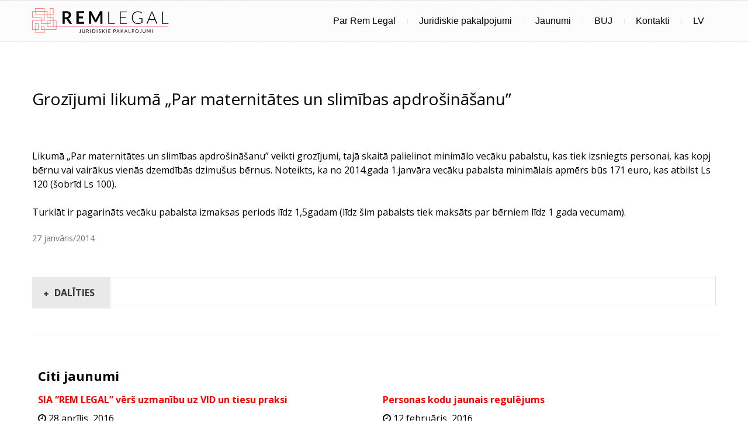

--- FILE ---
content_type: text/html; charset=UTF-8
request_url: https://remlegal.lv/grozijumi-likuma-par-maternitates-un-slimibas-apdrosinasanu/
body_size: 6889
content:
<!DOCTYPE html>
<html lang="lv">
<head>
	
	<meta charset="UTF-8">
	<meta name="viewport" content="width=device-width, initial-scale=1.0, minimum-scale=1.0, maximum-scale=1.0, user-scalable=0">
	<!-- <link href='https://fonts.googleapis.com/css?family=Open+Sans:400,600&amp;subset=latin,cyrillic,latin-ext,cyrillic-ext' rel='stylesheet' type='text/css'> -->
	<link rel="icon" type="image/png" href="https://remlegal.lv/wp-content/themes/redshark/images/favicon.png" />
	<link href='https://fonts.googleapis.com/css?family=Open+Sans:400,700&subset=latin,latin-ext,cyrillic' rel='stylesheet' type='text/css'>
	<link rel="alternate" type="application/rss+xml" title="Rem Legal RSS Feed" href="feed" />
	<link rel="pingback" href="https://remlegal.lv/xmlrpc.php" />

	<style>
	    #loader {
	        background-color:#FFF;
	        position:fixed;
	        top:0;
	        left:0
	        right:0;
	        width:100%;
	        bottom:0;
	        z-index: 10000;
	    }
	    .loadingBg {
	        background-color:#FFF;
	    }
	    #progress_bar {
	        height:2px;
	        left:10%;
	        width:80%;
	        top:50%;
	        position: absolute;
	    }
	    #actual_progress {
	        background-color:#EA2127;
	        width:0%;
	        height:100%;
	        transition: all 1s;
	        -webkit-transition: all 1s;
	        -o-transition: all 1s;
	        -moz-transition: all 1s;
	    }
	</style>

	
	<!--[if lt IE 9]>
		<script src="https://remlegal.lv/wp-content/themes/redshark/js/html5.js" type="text/javascript"></script>
		<script type="text/javascript" src="css/path/PIE_IE678.js"></script>
	<![endif]-->

	<!--[if IE 9]>
		<script type="text/javascript" src="css/path/PIE_IE9.js"></script>
	<![endif]-->

    <meta name='robots' content='max-image-preview:large' />
<link rel="alternate" hreflang="lv" href="https://remlegal.lv/grozijumi-likuma-par-maternitates-un-slimibas-apdrosinasanu/" />


<meta name="robots" content="max-snippet:-1, max-image-preview:large, max-video-preview:-1"/>
<link rel="canonical" href="https://remlegal.lv/grozijumi-likuma-par-maternitates-un-slimibas-apdrosinasanu/" />
<meta property="og:locale" content="lv_LV" />
<meta property="og:type" content="article" />
<meta property="og:title" content="Grozījumi likumā „Par maternitātes un slimības apdrošināšanu” - Rem Legal" />
<meta property="og:description" content="Likumā „Par maternitātes un slimības apdrošināšanu” veikti grozījumi, tajā skaitā palielinot minimālo vecāku pabalstu, kas tiek izsniegts personai, kas kopj bērnu vai vairākus vienās dzemdībās dzimušus bērnus. Noteikts, &hellip;" />
<meta property="og:url" content="https://remlegal.lv/grozijumi-likuma-par-maternitates-un-slimibas-apdrosinasanu/" />
<meta property="og:site_name" content="Rem Legal" />
<meta property="article:section" content="Uncategorized" />
<meta property="article:published_time" content="2014-01-27T14:45:47+02:00" />
<meta property="article:modified_time" content="2014-01-27T15:32:54+02:00" />
<meta property="og:updated_time" content="2014-01-27T15:32:54+02:00" />
<script type='application/ld+json' class='yoast-schema-graph yoast-schema-graph--main'>{"@context":"https://schema.org","@graph":[{"@type":"WebSite","@id":"https://remlegal.lv/#website","url":"https://remlegal.lv/","name":"Rem Legal","potentialAction":{"@type":"SearchAction","target":"https://remlegal.lv/?s={search_term_string}","query-input":"required name=search_term_string"}},{"@type":"WebPage","@id":"https://remlegal.lv/grozijumi-likuma-par-maternitates-un-slimibas-apdrosinasanu/#webpage","url":"https://remlegal.lv/grozijumi-likuma-par-maternitates-un-slimibas-apdrosinasanu/","inLanguage":"lv-LV","name":"Groz\u012bjumi likum\u0101 \u201ePar maternit\u0101tes un slim\u012bbas apdro\u0161in\u0101\u0161anu\u201d - Rem Legal","isPartOf":{"@id":"https://remlegal.lv/#website"},"datePublished":"2014-01-27T14:45:47+02:00","dateModified":"2014-01-27T15:32:54+02:00","author":{"@id":"https://remlegal.lv/#/schema/person/8652b84f556545bd647746efb0ce08eb"}},{"@type":["Person"],"@id":"https://remlegal.lv/#/schema/person/8652b84f556545bd647746efb0ce08eb","name":"admin","image":{"@type":"ImageObject","@id":"https://remlegal.lv/#authorlogo","url":"https://secure.gravatar.com/avatar/14dc9e75e3852e7fa51a360c3ecb88682fa27d0cf00f9cf00569ae6caab0543c?s=96&d=mm&r=g","caption":"admin"},"sameAs":[]}]}</script>
<!-- / Yoast SEO Premium plugin. -->

<style id='wp-img-auto-sizes-contain-inline-css' type='text/css'>
img:is([sizes=auto i],[sizes^="auto," i]){contain-intrinsic-size:3000px 1500px}
/*# sourceURL=wp-img-auto-sizes-contain-inline-css */
</style>
<link rel='stylesheet' id='color-picker-css' href='https://remlegal.lv/wp-content/themes/redshark/admin/css/colorpicker.css?ver=6.9' type='text/css' media='all' />
<link rel='stylesheet' id='bootstrap-css' href='https://remlegal.lv/wp-content/themes/redshark/css/bootstrap.min.css?ver=6.9' type='text/css' media='all' />
<link rel='stylesheet' id='custom-css' href='https://remlegal.lv/wp-content/themes/redshark/css/custom.min.css?ver=6.9' type='text/css' media='all' />
<link rel='stylesheet' id='my_style-css' href='https://remlegal.lv/wp-content/themes/redshark/css/my_style.min.css?ver=6.9' type='text/css' media='all' />
<link rel='stylesheet' id='bootstrap-responsive-css' href='https://remlegal.lv/wp-content/themes/redshark/css/bootstrap-responsive.min.css?ver=6.9' type='text/css' media='all' />
<link rel='stylesheet' id='bootstrap-custom-css' href='https://remlegal.lv/wp-content/themes/redshark/css/bootstrap-custom.css?ver=6.9' type='text/css' media='all' />
<link rel='stylesheet' id='menu-styles-css' href='https://remlegal.lv/wp-content/themes/redshark/css/menu-styles.css?ver=6.9' type='text/css' media='all' />
<link rel='stylesheet' id='mini-menu-css' href='https://remlegal.lv/wp-content/themes/redshark/css/mini-menu.css?ver=6.9' type='text/css' media='all' />
<link rel='stylesheet' id='responsive-css' href='https://remlegal.lv/wp-content/themes/redshark/css/responsive.css?ver=6.9' type='text/css' media='all' />
<link rel='stylesheet' id='flexslider-css' href='https://remlegal.lv/wp-content/themes/redshark/css/flexslider.css?ver=6.9' type='text/css' media='all' />
<link rel='stylesheet' id='awesome-css' href='https://remlegal.lv/wp-content/themes/redshark/css/font-awesome/css/font-awesome.min.css?ver=%20' type='text/css' media='all' />
<link rel='stylesheet' id='magnific-css' href='https://remlegal.lv/wp-content/themes/redshark/js/Magnific-Popup-master/dist/magnific-popup.css?ver=6.9' type='text/css' media='all' />
<link rel='stylesheet' id='nova-colors-css' href='https://remlegal.lv/wp-content/themes/redshark/css/colors.php?ver=6.9' type='text/css' media='all' />
<link rel='stylesheet' id='colorpicker-css' href='https://remlegal.lv/wp-content/themes/redshark/admin/css/colorpicker.css?ver=6.9' type='text/css' media='all' />
<link rel="https://api.w.org/" href="https://remlegal.lv/wp-json/" /><link rel="alternate" title="JSON" type="application/json" href="https://remlegal.lv/wp-json/wp/v2/posts/4109" /><meta name="generator" content="WPML ver:4.3.4 stt:1,32,47;" />
<link rel="shortcut icon" href="https://remlegal.lv/wp-content/uploads/2014/01/favicon.ico"/>
</head>

<!-- BEGIN body -->
<body class="wp-singular post-template-default single single-post postid-4109 single-format-standard wp-theme-redshark sidebar-right">

	<div id="loader">
      <div id="progress_bar">
          <div id="actual_progress"></div>
      </div>
    </div>

    
	<div id="wrap_all">

		<div id="wrap_header">


			
			<div class="main-content">
				<div class="container">
					<!-- HEADER: LOGO AREA -->
	                    <div class="logo-header-style">
		                    	                    		<h1 class="svgLogo">
	                    			<a href="https://remlegal.lv/" class="logo">
		                    			<img src="https://remlegal.lv/wp-content/themes/redshark/images/remlegal.svg" alt="Rem Legal" data-src="" />
	                    			</a>
	                    		</h1>
	                    	
	                    </div>



					<div class="navbar">
						<div class="navbar-inner">
							<div class="container">

								<div id="nav-section" class="nav-indicator clearfix"> <!-- menu-->
									<div class="nav-wrap clearfix">

										<a href="#" class="visible-phone show-menu">Menu</a>
										<nav id="main-navigation">
											<div class="menu-galvena-izvelne-container"><ul id="menu-galvena-izvelne" class="menu"><li id="menu-item-17" class="menu-item menu-item-type-post_type menu-item-object-page menu-item-has-children menu-item-17"><a href="https://remlegal.lv/par-juridisko-biroju-rem-legal/">Par Rem Legal</a>
<ul class="sub-menu">
	<li id="menu-item-4384" class="menu-item menu-item-type-post_type menu-item-object-page menu-item-4384"><a href="https://remlegal.lv/par-juridisko-biroju-rem-legal/juristu-komanda/">Juristu komanda</a></li>
</ul>
</li>
<li id="menu-item-16" class="menu-item menu-item-type-post_type menu-item-object-page menu-item-16"><a href="https://remlegal.lv/juridiskie-pakalpojumi/">Juridiskie pakalpojumi</a></li>
<li id="menu-item-4962" class="menu-item menu-item-type-post_type menu-item-object-page current_page_parent menu-item-4962"><a href="https://remlegal.lv/jaun/">Jaunumi</a></li>
<li id="menu-item-15" class="menu-item menu-item-type-post_type menu-item-object-page menu-item-15"><a href="https://remlegal.lv/biezak-uzdotie-jautajumi/">BUJ</a></li>
<li id="menu-item-4334" class="menu-item menu-item-type-post_type menu-item-object-page menu-item-4334"><a href="https://remlegal.lv/kontakti/">Kontakti</a></li>
<li class="menu-item parent"><a href="#" onclick="return false">LV</a><ul class="sub-menu submenu-languages" style="margin-top: 19px; opacity: 0; display: none;"><li class="menu-item"><a href="https://remlegal.lv/en/">EN</a></li><li class="menu-item"><a href="https://remlegal.lv/ru/">RU</a></li></ul></li></ul></div>										</nav><!-- #site-navigation -->

									</div>
								</div>		<!-- close menu-->

							</div>
						</div>
					</div>
				</div>
			</div>

			<!-- slider for homepage -->
					</div> <!-- end wrap_header -->

		<div id="wrap_content" class="magnific_gallery">  		<!-- start page content -->
			<div class="container"> 	<!-- start container -->

				    

	<div class="span12 single_post" id="page_content">

		
				
<article id="post-4109" class="post-4109 post type-post status-publish format-standard hentry category-uncategorized">
		


		

		
			<h1 class="entry-title">Grozījumi likumā „Par maternitātes un slimības apdrošināšanu”</h1>


		
					<div class="entry-content">
				<div class="nova_divider"></div>Likumā „Par maternitātes un slimības apdrošināšanu” veikti grozījumi, tajā skaitā palielinot minimālo vecāku pabalstu, kas tiek izsniegts personai, kas kopj bērnu vai vairākus vienās dzemdībās dzimušus bērnus. Noteikts, ka no 2014.gada 1.janvāra vecāku pabalsta minimālais apmērs būs 171 euro, kas atbilst Ls 120 (šobrīd Ls 100).

<div class="nova_divider"></div>

Turklāt ir pagarināts vecāku pabalsta izmaksas periods līdz 1,5gadam (līdz šim pabalsts tiek maksāts par bērniem līdz 1 gada vecumam).							</div><!-- .entry-content -->
		


		<footer class="entry-meta">
								</footer><!-- .entry-meta -->

						<!-- post-info in blog -->
				<div class="single_post_info">
					<span class="entry-date">27 janvāris/2014</span>
				</div>
</article><!-- #post -->
									<div class="socials_share_container">
						<div class="socials_share_title"><i class="icon-share-singl-sh icon-plus"></i><span class="share-the-post">Dalīties</span></div>
						<div class="socials_share_content_container">
							<div class="socials-ul-content">
								<ul class="socials unstyled">
																			<li>
											<a href="http://www.facebook.com/share.php?u=https://remlegal.lv/grozijumi-likuma-par-maternitates-un-slimibas-apdrosinasanu/&#038;t=Grozījumi%20likumā%20„Par%20maternitātes%20un%20slimības%20apdrošināšanu”" target="_blank" class="facebook colored_bg_icon" title="Nopublicēt uz Facebook"><span>Facebook</span></a>
										</li>
									
																			<li>
											<a href="https://twitter.com/share" class="twitter colored_bg_icon" title="Nopublicēt iekš Twitter" target="_blank"><span>Twitter</span></a>
											<script>!function(d,s,id){var js,fjs=d.getElementsByTagName(s)[0],p=/^http:/.test(d.location)?'http':'https';if(!d.getElementById(id)){js=d.createElement(s);js.id=id;js.src=p+'://platform.twitter.com/widgets.js';fjs.parentNode.insertBefore(js,fjs);}}(document, 'script', 'twitter-wjs');</script>
										</li>
									
																			<li>
											<a href="https://plus.google.com/share?url=https://remlegal.lv/grozijumi-likuma-par-maternitates-un-slimibas-apdrosinasanu/"
													onclick="javascript:window.open(this.href, '', 'menubar=no,toolbar=no,resizable=yes,scrollbars=yes,height=600,width=600'); return false;"
													class="googleplus colored_bg_icon" title="Nopublicēt uz Google+"><span>Google+</span></a>
										</li>
																	</ul>
							</div>
						</div>
					</div>
				

				<!-- 						Recent posts 					-->
					<div class="tab-pane">
						<div class="tab_pane_recent_posts_name"><h2>Citi jaunumi</h2></div>
						<div class="row-fluid">
																<div class="span6">
										<a href="https://remlegal.lv/sia-rem-legal-vers-uzmanibu-uz-vid-un-tiesu-praksi/"><strong>SIA &#8220;REM LEGAL&#8221; vērš uzmanību uz VID un tiesu praksi</strong></a>
										<div class="posts_tab_date">
											<span class="posts_tab_date_item">
												<i class="icon icon-time"></i> 28 aprīlis, 2016											</span>
										</div>
										<a href="https://remlegal.lv/sia-rem-legal-vers-uzmanibu-uz-vid-un-tiesu-praksi/"><p>2016.gada 19.aprīlī Administratīvās rajona tiesas Rīgas tiesu nams pieņēmis spriedumu lietā Nr.A420317815, kurā atzinusi, ka Valsts ieņēmumu dienestam (VID) nav tiesību apturēt uzņēmuma saimniecisko darbību uz pieņēmuma pamata. [&hellip;]</p>
</a>
									</div>
																<div class="span6">
										<a href="https://remlegal.lv/personas-kodu-jaunais-regulejums/"><strong>Personas kodu jaunais regulējums</strong></a>
										<div class="posts_tab_date">
											<span class="posts_tab_date_item">
												<i class="icon icon-time"></i> 12 februāris, 2016											</span>
										</div>
										<a href="https://remlegal.lv/personas-kodu-jaunais-regulejums/"><p>2016.gada 19.janvārī stājās spēkā Grozījumi Iedzīvotāju reģistra likumā. Konkrēto grozījumu pārejas noteikumos noteikts, ka personas kodu jaunais regulējums stāsies spēkā 2017.gada 1.jūlijā, kad stāsies spēkā arī Iedzīvotāju reģistra [&hellip;]</p>
</a>
									</div>
							
						</div>
					</div>

								<nav class="navigation post-navigation">

					<span class="nav-previous"><a href="https://remlegal.lv/par-nekustama-ipasuma-nodokli/" rel="prev"><span class="meta-nav">&larr;</span> Grozījumi likumā „Par nekustamā īpašuma nodokli”</a></span>
					<span class="nav-next"><a href="https://remlegal.lv/grozijumi-likuma-par-iin/" rel="next">Grozījumi likumā „Par iedzīvotāju ienākuma nodokli” <span class="meta-nav">&rarr;</span></a></span>

				</nav><!-- .nav-single -->


				<!---->
    <div class="clearfix"></div>
    <div class="text-messages-border-top bottom_additional">
        <section class="content-reading-box clearfix">
            <h2>Profesionāli, Ērti, Izdevīgi</h2>
            <section class="row-fluid margin-bottom-10">
                <article class="span9 ">
                    <h3><span style="color: #333333;"><i>Rem Legal</i> juristu ārpakalpojums ir izdevīgākais un ērtākais risinājums, kas atbrīvo tavu uzņēmumu no vairākām ikdienas raizēm un padara tā darbību efektīvāku.</span></h3>
                </article>
                <article class="span3 ">
                    <a href="https://remlegal.lv/kontakti/" class="btn-standard btn button_standart_danger">Pieteikties izmēģinājuma konsultācijai</a>
                </article>
            </section>
            <div class="box-shadow-reading"><img src="https://remlegal.lv/wp-content/themes/redshark/images/shadow-top.png" alt="shadow"></div>
        </section>
    </div>
<!---->
				
		
	</div>

				</div> 	<!-- end container -->
				<div class="clearfix"></div>
		</div> 			<!-- end wrap_content -->

		<div id="wrap_footer">

			<div class="efumo_footer">
				<div class="container ">
					<div class="row">
						<div class="span6 leftSideFooter">
							<span class="telephone">+371 67068095 • </span>
							<a href="mailto:birojs@remlegal.lv" class="link">birojs@remlegal.lv</a>
							<div class="copyrights">© Rem Legal 2014</div>
						</div>
						<div class="span6">
							<img src="https://remlegal.lv/wp-content/themes/redshark/images/sprite.png" />
						</div>
					</div>
				</div>
			</div>


			    <footer>
				  	<div class="post-footer">
						<div class="container">
							<div class="row">
								<div class="span4">
									© 2014								</div>
								<div class="span8">
								  	<div class="menu-primary-container"><ul id="menu-primary" class="footer-links"><li id="menu-item-3734" class="menu-item menu-item-type-post_type menu-item-object-page menu-item-3734"><a href="https://remlegal.lv/par-juridisko-biroju-rem-legal/">Par Rem Legal</a></li>
<li id="menu-item-3741" class="menu-item menu-item-type-post_type menu-item-object-page menu-item-3741"><a href="https://remlegal.lv/juridiskie-pakalpojumi/">Juridiskie pakalpojumi</a></li>
<li id="menu-item-3792" class="menu-item menu-item-type-post_type menu-item-object-page menu-item-3792"><a href="https://remlegal.lv/biezak-uzdotie-jautajumi/">BUJ</a></li>
<li id="menu-item-3686" class="menu-item menu-item-type-post_type menu-item-object-page menu-item-3686"><a href="https://remlegal.lv/kontakti/">Kontakti</a></li>
<li class="menu-item parent"><a href="#" onclick="return false">LV</a><ul class="sub-menu submenu-languages" style="margin-top: 19px; opacity: 0; display: none;"><li class="menu-item"><a href="https://remlegal.lv/en/">EN</a></li><li class="menu-item"><a href="https://remlegal.lv/ru/">RU</a></li></ul></li></ul></div>
								</div>
							</div>
						</div>
					</div>

				</footer>	<!-- end footer-->

		</div>   <!-- end wrap_footer-->

	</div> 	<!-- end wrap_all -->

	<div id="gotop">
		 <a class="top-link colored_bg_icon" href="#top"></a>
	</div>

	<script>
        var imagesLoader = [];
        var imagesLoaded = 0;
        var progBar = document.getElementById('actual_progress');
        var allImages = document.getElementsByTagName('img');

        for (var i in allImages) {
            if (allImages.hasOwnProperty(i) && allImages[i].hasOwnProperty('src')){
                imagesLoader.push(allImages[i].getAttribute('src'))
            }
        }

        imagesLoader.forEach(function(el) {
            imageTemp = new Image;
            imageTemp.src = el;
            imageTemp.onload = function() {
                imagesLoaded++;
                progBar.style.width = (imagesLoaded/imagesLoader.length*100/2) + '%';
            }
        });
    </script>



	<script>
	  (function(i,s,o,g,r,a,m){i['GoogleAnalyticsObject']=r;i[r]=i[r]||function(){
	  (i[r].q=i[r].q||[]).push(arguments)},i[r].l=1*new Date();a=s.createElement(o),
	  m=s.getElementsByTagName(o)[0];a.async=1;a.src=g;m.parentNode.insertBefore(a,m)
	  })(window,document,'script','//www.google-analytics.com/analytics.js','ga');

	  // ga('create', 'UA-48731686-1', 'efumolegal.lv'); //<-- old one
	  ga('create', 'UA-55984628-1', 'auto');
	  ga('send', 'pageview');

	</script>

	<script type="text/javascript" src="https://remlegal.lv/wp-content/plugins/enable-jquery-migrate-helper/js/jquery/jquery-1.12.4-wp.js?ver=1.12.4-wp" id="jquery-core-js"></script>
<script type="text/javascript" src="https://remlegal.lv/wp-content/plugins/enable-jquery-migrate-helper/js/jquery-migrate/jquery-migrate-1.4.1-wp.js?ver=1.4.1-wp" id="jquery-migrate-js"></script>
<script type="text/javascript" src="https://remlegal.lv/wp-content/themes/redshark/admin/js/colorpicker.js?ver=6.9" id="color-picker-js"></script>
<script type="text/javascript" src="https://remlegal.lv/wp-content/themes/redshark/js/superfish.js?ver=6.9" id="superfish-js"></script>
<script type="text/javascript" src="https://remlegal.lv/wp-content/themes/redshark/js/tabs.js?ver=6.9" id="tabs-js"></script>
<script type="text/javascript" src="https://remlegal.lv/wp-content/themes/redshark/js/nova/bootstrap.min.js?ver=6.9" id="bootstrap-js"></script>
<script type="text/javascript" src="https://remlegal.lv/wp-content/themes/redshark/js/nova/jquery.flexslider-min.js?ver=6.9" id="flexslider-js"></script>
<script type="text/javascript" src="https://remlegal.lv/wp-content/themes/redshark/js/nova/functions.js?ver=6.9" id="functions-js"></script>
<script type="text/javascript" src="https://remlegal.lv/wp-content/themes/redshark/js/nova/jquery.fitvids.js?ver=6.9" id="fitvids-js"></script>
<script type="text/javascript" src="https://remlegal.lv/wp-includes/js/hoverIntent.min.js?ver=1.10.2" id="hoverIntent-js"></script>
<script type="text/javascript" src="https://remlegal.lv/wp-content/themes/redshark/js/nova/jquery.ui.widget.min.js?ver=6.9" id="ui-widget-js"></script>
<script type="text/javascript" src="https://remlegal.lv/wp-content/themes/redshark/js/nova/jquery.ui.accordion.min.js?ver=6.9" id="ui-accordiion-js"></script>
<script type="text/javascript" src="https://remlegal.lv/wp-content/themes/redshark/js/nova/jquery.elastislide.js?ver=6.9" id="elastislide-js"></script>
<script type="text/javascript" src="https://remlegal.lv/wp-content/themes/redshark/js/nova/custom.js?ver=6.9" id="custom-js"></script>
<script type="text/javascript" src="https://remlegal.lv/wp-content/themes/redshark/js/nova/mobile-menu.js?ver=6.9" id="mobile-menu-js"></script>
<script type="text/javascript" src="https://remlegal.lv/wp-content/themes/redshark/js/quicksand.js?ver=6.9" id="quicksand-js"></script>
<script type="text/javascript" src="https://remlegal.lv/wp-content/themes/redshark/js/nova/jQuery.BlackAndWhite.js?ver=6.9" id="BlackAndWhite-js"></script>
<script type="text/javascript" src="https://remlegal.lv/wp-content/themes/redshark/js/easing.1.3.js?ver=6.9" id="easing-js"></script>
<script type="text/javascript" src="https://remlegal.lv/wp-content/themes/redshark/js/nova/customBlackandWhite.js?ver=6.9" id="customBlackandWhite-js"></script>
<script type="text/javascript" src="https://remlegal.lv/wp-content/themes/redshark/js/nova/jquery.carouFredSel-6.2.1-packed.js?ver=6.9" id="carouFredSel-js"></script>
<script type="text/javascript" src="https://remlegal.lv/wp-content/themes/redshark/js/Magnific-Popup-master/dist/jquery.magnific-popup.js?ver=6.9" id="magnific-js"></script>
<script type="text/javascript" src="https://remlegal.lv/wp-content/plugins/LayerSlider/js/layerslider.kreaturamedia.jquery.js?ver=4.6.0" id="layerslider_js-js"></script>
<script type="text/javascript" src="https://remlegal.lv/wp-content/plugins/LayerSlider/js/jquery-easing-1.3.js?ver=1.3.0" id="jquery_easing-js"></script>
<script type="text/javascript" src="https://remlegal.lv/wp-content/plugins/LayerSlider/js/jquerytransit.js?ver=0.9.9" id="transit-js"></script>
<script type="text/javascript" src="https://remlegal.lv/wp-content/plugins/LayerSlider/js/layerslider.transitions.js?ver=4.6.0" id="layerslider_transitions-js"></script>
<script type="text/javascript" src="https://remlegal.lv/wp-content/plugins/revslider/public/assets/js/rbtools.min.js?ver=6.2.17" id="tp-tools-js"></script>
<script type="text/javascript" src="https://remlegal.lv/wp-content/plugins/revslider/public/assets/js/rs6.min.js?ver=6.2.17" id="revmin-js"></script>
<script type="text/javascript" src="//remlegal.lv/wp-content/plugins/sitepress-multilingual-cms/templates/language-switchers/legacy-dropdown/script.js?ver=1" id="wpml-legacy-dropdown-0-js"></script>
<script type="speculationrules">
{"prefetch":[{"source":"document","where":{"and":[{"href_matches":"/*"},{"not":{"href_matches":["/wp-*.php","/wp-admin/*","/wp-content/uploads/*","/wp-content/*","/wp-content/plugins/*","/wp-content/themes/redshark/*","/*\\?(.+)"]}},{"not":{"selector_matches":"a[rel~=\"nofollow\"]"}},{"not":{"selector_matches":".no-prefetch, .no-prefetch a"}}]},"eagerness":"conservative"}]}
</script>
<script type="text/javascript" id="contact-form-7-js-extra">
/* <![CDATA[ */
var wpcf7 = {"apiSettings":{"root":"https://remlegal.lv/wp-json/contact-form-7/v1","namespace":"contact-form-7/v1"}};
//# sourceURL=contact-form-7-js-extra
/* ]]> */
</script>
<script type="text/javascript" src="https://remlegal.lv/wp-content/plugins/contact-form-7/includes/js/scripts.js?ver=5.3.2" id="contact-form-7-js"></script>

	<script type="text/javascript">
		imageChecker = setInterval(function() {
	    if (imagesLoaded === imagesLoader.length) {
	      jQuery('#actual_progress').css('width', '100%');
	      setTimeout(function() {
	        jQuery('html').removeClass('loadingBg');
	        jQuery(window).trigger('resize');
	        return jQuery('#loader').fadeOut('slow');
	      }, 100);
	      return clearInterval(imageChecker);
	    }
	  }, 100);
	</script>

	<script type="text/javascript">
	/* <![CDATA[ */
	var google_conversion_id = 965133609;
	var google_custom_params = window.google_tag_params;
	var google_remarketing_only = true;
	/* ]]> */
	</script>
	<script type="text/javascript" src="//www.googleadservices.com/pagead/conversion.js">
	</script>
	<noscript>
	<div style="display:inline;">
	<img height="1" width="1" style="border-style:none;" alt="" src="//googleads.g.doubleclick.net/pagead/viewthroughconversion/965133609/?value=0&amp;guid=ON&amp;script=0"/>
	</div>
	</noscript>

</body>
</html>

--- FILE ---
content_type: text/css; charset=utf-8
request_url: https://remlegal.lv/wp-content/themes/redshark/admin/css/colorpicker.css?ver=6.9
body_size: 267
content:
.colorpicker {
	width: 356px;
	height: 176px;
	overflow: hidden;
	position: absolute;
	box-shadow: 0 2px 7px rgba(0, 0, 0, 0.25);
	background: url(../images/colorpicker/colorpicker_background.png);
	font-family: Arial, Helvetica, sans-serif;
	display: none;
}

.colorpicker_color {
	width: 150px;
	height: 150px;
	left: 14px;
	top: 13px;
	position: absolute;
	background: #f00;
	overflow: hidden;
	cursor: crosshair;
}

.colorpicker_color div {
	position: absolute;
	top: 0;
	left: 0;
	width: 150px;
	height: 150px;
	background: url(../images/colorpicker/colorpicker_overlay.png);
}

.colorpicker_color div div {
	position: absolute;
	top: 0;
	left: 0;
	width: 11px;
	height: 11px;
	overflow: hidden;
	background: url(../images/colorpicker/colorpicker_select.gif);
	margin: -5px 0 0 -5px;
}

.colorpicker_hue {
	position: absolute;
	top: 13px;
	left: 171px;
	width: 35px;
	height: 150px;
	cursor: n-resize;
}

.colorpicker_hue div {
	position: absolute;
	width: 35px;
	height: 9px;
	overflow: hidden;
	background: url(../images/colorpicker/colorpicker_indic.gif) left top;
	margin: -4px 0 0 0;
	left: 0px;
}

.colorpicker_new_color {
	position: absolute;
	width: 60px;
	height: 30px;
	left: 213px;
	top: 13px;
	background: #f00;
}

.colorpicker_current_color {
	position: absolute;
	width: 60px;
	height: 30px;
	left: 283px;
	top: 13px;
	background: #f00;
}

.colorpicker input {
	background-color: transparent;
	border: 1px solid transparent;
	position: absolute;
	font-size: 12px;
	font-family: Arial, Helvetica, sans-serif;
	color: #f5f5f5;
	top: 4px;
	right: 11px;
	text-align: right;
	margin: 0;
	padding: 0;
	height: 14px;
}

.colorpicker_hex {
	position: absolute;
	width: 72px;
	height: 22px;
	background: url(../images/colorpicker/colorpicker_hex.png) top;
	left: 212px;
	top: 142px;
}

.colorpicker_hex input { right: 6px; }

.colorpicker_focus { background-position: center; }

.colorpicker_hex.colorpicker_focus { background-position: bottom; }

.colorpicker_submit.colorpicker_focus { background-position: bottom; }

.colorpicker_slider { background-position: bottom; }

.colorSelector {
    position: relative;
    width: 27px;
    height: 27px;
    background: url(../images/colorpicker/select.png);
    float:left;
}

.colorSelector div {
    position: absolute;
    top: 4px;
    left: 4px;
    width: 20px;
    height: 20px;
    background: url(../images/colorpicker/select.png) center;
}

.colorpicker_field {
	height: 22px;
	width: 62px;
	background-position: top;
	position: absolute;
}

.colorpicker_field span {
	position: absolute;
	width: 12px;
	height: 22px;
	overflow: hidden;
	top: 0;
	right: 0;
	cursor: n-resize;
}

.colorpicker_rgb_r {
	background-image: url(../images/colorpicker/colorpicker_rgb_r.png);
	top: 52px;
	left: 212px;
}

.colorpicker_rgb_g {
	background-image: url(../images/colorpicker/colorpicker_rgb_g.png);
	top: 82px;
	left: 212px;
}

.colorpicker_rgb_b {
	background-image: url(../images/colorpicker/colorpicker_rgb_b.png);
	top: 112px;
	left: 212px;
}

.colorpicker_hsb_h {
	background-image: url(../images/colorpicker/colorpicker_hsb_h.png);
	top: 52px;
	left: 282px;
}

.colorpicker_hsb_s {
	background-image: url(../images/colorpicker/colorpicker_hsb_s.png);
	top: 82px;
	left: 282px;
}

.colorpicker_hsb_b {
	background-image: url(../images/colorpicker/colorpicker_hsb_b.png);
	top: 112px;
	left: 282px;
}

.colorpicker_submit {
	position: absolute;
	width: 22px;
	height: 22px;
	background: url(../images/colorpicker/colorpicker_submit.png) top;
	left: 322px;
	top: 142px;
	overflow: hidden;
}


--- FILE ---
content_type: text/css; charset=utf-8
request_url: https://remlegal.lv/wp-content/themes/redshark/css/custom.min.css?ver=6.9
body_size: 3470
content:
.tweets-slide .slides li p{color:#fff;padding:0;margin:0}@media(min-width:980px){.three-columns-central{border-left:1px solid #d4d4d4;border-right:1px solid #d4d4d4;padding:21px 19px 0}.two-columns-left{border-left:1px solid #d4d4d4;padding:21px 0 0 19px}
.two-columns-right{border-right:1px solid #d4d4d4;padding:21px 19px 0 0}.sidebar{width:200px}.portfolio-grid-1 .middle{margin-bottom:20px}.portfolio-grid-1 .small{margin-bottom:20px}.portfolio-grid-1 .large{margin-bottom:20px}.portfolio-grid-1 .tall{margin-bottom:20px}
.comments .comment-date{text-align:right}.post-item-panel ul li.comments{float:right}.member-divider{margin-left:20px}.two-col-team .span4{width:340px}.head_phone{text-align:right}ul.socials{margin-top:20px}.carousel-caption{position:absolute;right:30px;left:auto;bottom:20px;width:50%}
.slider4 .carousel-caption{bottom:auto;left:20px;position:absolute;right:auto;top:20px;width:50%}.flexslider .left-top{left:20px;top:20px;bottom:auto}.flexslider .right-top{right:20px;top:20px;bottom:auto}.flexslider .left-bottom{left:20px;bottom:20px}
.flexslider .right-bottom{right:20px;bottom:20px}.footer-wrapper .span4{width:290px;padding-left:10px}.navbar-inner{border-top:1px solid #ccc;border-bottom:1px solid #ccc;border-right:0;border-left:none}.dif-table{margin-left:20px}.dif-table .table-column{border-width:1px 0 1px 1px}
.price-table1 .span2{width:159px}.price-table1 .span3{width:218px}.price-table2 .span2{width:199px}.price-table2 .span3{width:298px}.price-table3 .span2{width:343px}.price-table3 .span3{width:354px}.quote-left,.quote-right{margin:0 20px 0 0}.portfolio-slider #carousel{margin-bottom:20px;margin-left:102px;width:722px}
.portfolio-slider #carousel .flex-prev{left:-48px;top:26%}.portfolio-slider #carousel .flex-next{right:-48px;top:26%}.gallery .thumbnail{display:block}.gallery li:hover .top-link{border-color:#08c;box-shadow:0 1px 4px rgba(0,105,214,0.25)}#gallery-main .span3{width:220px;height:170px;box-shadow:0 1px 5px #ccc}
#gallery .span3{width:220px;height:160px}.portfolio-grid-1 .gallery li:hover .hover-shade{left:5px;top:5px}#home_responsive .span3{width:220px;height:160px}#home_responsive .span6{width:460px;height:160px}#home_responsive .tall{height:340px}#portfolio .span6{width:460px}
#portfolio .large{height:340px}#portfolio .span3{width:220px}#portfolio .span3{height:160px}#portfolio .middle{width:460px}#portfolio .middle{height:160px}#clients .span2{width:140px;height:125px}#responsive-menu-button{display:none}.buttons-container{display:none}
.tweets-slide .slides li{width:79%;overflow:hidden}.follow_img{display:block}.attention-sidestick{background:url("../images/sticker_sidebar_yellow.png") no-repeat scroll 0 0 transparent}.white-sidestick{background:url("../images/sticker_sidebar_white.png") no-repeat scroll 0 0 transparent}
.alert-sidestick{background:url("../images/sticker_sidebar_red.png") no-repeat scroll 0 0 transparent}.success-sidestick{background:url("../images/sticker_sidebar_green.png") no-repeat scroll 0 0 transparent}.note-sidestick{background:url("../images/sticker_sidebar_blue.png") no-repeat scroll 0 0 transparent}
.sidebar-stick{height:187px;margin-left:-15px;padding:25px 41px 25px 25px;text-align:center;width:179px}.sidebar-stick h3{font-size:22px}#gallery-main .hover-shade{height:160px;width:210px}.tour-btn{padding:51px 35px 35px}.logo{margin:27px 0 27px 20px}
.logo .logo{margin:0}}@media(min-width:768px) and (max-width:979px){.three-columns-central{border-left:1px solid #d4d4d4;border-right:1px solid #d4d4d4;padding:21px 19px 0}.two-columns-left{border-left:1px solid #d4d4d4;padding:21px 0 0 19px}.two-columns-right{border-right:1px solid #d4d4d4;padding:21px 19px 0 0}
.sidebar{width:146px}.portfolio-grid-1 .middle{margin-bottom:20px}.portfolio-grid-1 .small{margin-bottom:20px}.portfolio-grid-1 .large{margin-bottom:20px}.portfolio-grid-1 .tall{margin-bottom:20px}.comments .comment-date{text-align:right}.post-item-panel ul li.comments{float:right}
.member-divider{margin-left:20px}.two-col-team .span4{width:259px}.head_phone{float:none!important;text-align:center}ul.socials{float:none;margin-top:20px;text-align:center;width:auto}.carousel-caption{position:absolute;right:30px;bottom:20px;width:50%;left:auto}
.slider4 .carousel-caption{bottom:auto;left:20px;position:absolute;right:auto;top:20px;width:50%}.flexslider .left-top{left:20px;top:20px;bottom:auto}.flexslider .right-top{right:20px;top:20px;bottom:auto}.flexslider .left-bottom{left:20px;bottom:20px}
.flexslider .right-bottom{right:20px;bottom:20px}.navbar-inner{border:0}.dif-table{margin-left:20px}.dif-table .table-column{border-width:1px 0 1px 1px}.price-table1 .span2{width:119px}.price-table1 .span3{width:175px}.price-table2 .span2{width:159px}
.price-table2 .span3{width:216px}.price-table3 .span2{width:260px}.price-table3 .span3{width:275px}.quote-left,.quote-right{margin:0 20px 0 0}.portfolio-slider #carousel{width:auto;margin-left:0}.portfolio-slider #carousel .flex-prev{left:20px;top:26%}
.portfolio-slider #carousel .flex-next{right:20px;top:26%}.gallery .thumbnail{display:block}#gallery-main .span3{width:220px;height:170px}#gallery .span3{width:220px;height:160px}.portfolio-grid-1 .gallery li:hover .hover-shade{left:5px;top:5px}#home_responsive .span3{width:220px;height:160px}
#home_responsive .span6{width:460px;height:160px}#home_responsive .tall{height:340px}#portfolio .span6{width:460px}#portfolio .large{height:340px}#portfolio .span3{width:220px}#portfolio .span3{height:160px}#portfolio .middle{width:460px}#portfolio .middle{height:160px}
#clients .span2{width:140px;height:125px}.navbar .btn-navbar{cursor:pointer;opacity:0;position:absolute;top:0;z-index:1000;width:400px;height:27px}#responsive-menu-button{display:block;background:url("../images/selectnav.png") no-repeat scroll 0 0 transparent;color:#000;cursor:pointer;font-family:Arial;font-size:12px;height:27px;margin-top:10px;padding:13px;position:relative;width:400px;z-index:5}
.buttons-container{position:relative;text-align:center;margin:0 auto;height:27px}.sidebar-news-widget .date .icon-calendar{display:none}.portfolio-slider #carousel{margin-bottom:20px}.buttons-container{margin:0 -20px}.tweets-slide .slides li{width:72%;overflow:hidden}
.follow_img{display:block}.attention-sidestick{background:url("../images/sticker_small_yellow.png") no-repeat scroll 0 0 transparent}.white-sidestick{background:url("../images/sticker_small_white.png") no-repeat scroll 0 0 transparent}.alert-sidestick{background:url("../images/sticker_small_red.png") no-repeat scroll 0 0 transparent}
.success-sidestick{background:url("../images/sticker_small_green.png") no-repeat scroll 0 0 transparent}.note-sidestick{background:url("../images/sticker_small_blue.png") no-repeat scroll 0 0 transparent}.sidebar-stick{height:154px;margin-left:-10px;padding:15px 18px 10px 10px;text-align:center;width:146px}
.sidebar-stick h3{font-size:14px;line-height:17px;margin-bottom:4px;font-weight:bold}.sidebar-stick p{font-size:11px}.hero-list h2{font-size:14px}#gallery-main .hover-shade{height:160px;width:210px}.tour-btn{padding:51px 35px 35px}.logo .logo{margin-left:0}
}@media(max-width:767px){.sidebar{width:auto}.three-columns-central,.two-columns-left,.two-columns-right{border:0;padding:21px 0 0 0}.hero-list div.span3{min-height:114px}.portfolio-grid-1 .middle{margin-bottom:20px}.portfolio-grid-1 .small{margin-bottom:20px}
.portfolio-grid-1 .large{margin-bottom:20px}.portfolio-grid-1 .tall{margin-bottom:20px}.top_line,.footer-top,.recent-tweets,.footer-wrapper,.footer-bottom{margin:0 -20px 0}.block-posts .span3{margin-bottom:20px}.block-posts .last{margin-bottom:0}.comments .comment-date{text-align:left}
.form-button-offset{margin-left:0}.reply-form h2{margin-left:0}.post-item-panel ul li.comments{float:left}.bordered-img{display:inline-block}.member-divider{margin-left:0}.two-col-team .span4{width:auto}.logo{text-align:center;margin:14px 0}.head_phone{text-align:center}
ul.socials{margin:0 auto 35px;overflow:hidden;margin-top:20px;text-align:center;width:auto}.carousel-caption{right:0;left:0;bottom:0}.navbar-inner{border:0}.dif-table div.last-column{border-left:1px solid #e0e0e0}.dif-table{margin-left:0}.dif-table div.span3{margin-top:22px}
.dif-table .table-column{border-width:1px}.quote-left,.quote-right{margin:0 20px 10px 0}.portfolio-slider #carousel{width:auto;margin-left:0}.portfolio-slider #carousel .flex-prev{left:20px;top:26%}.portfolio-slider #carousel .flex-next{right:20px;top:26%}
.gallery .thumbnail{display:table}#gallery-main .span3{width:auto;height:auto;margin-left:20px}#gallery-main{margin-left:-20px}#gallery .span3{width:220px;height:160px;margin-left:20px}.portfolio-grid-1 .gallery li:hover .hover-shade{left:5px;top:5px}
#home_responsive .span3{width:220px;height:160px}#home_responsive .span6{width:460px;height:160px}#home_responsive .tall{height:340px;margin-right:10px}#portfolio .span6{width:460px;margin-left:20px}#portfolio .large{height:340px}#portfolio .span3{width:220px;height:160px;margin-left:20px}
#portfolio .middle{width:460px;height:160px;margin-left:20px}#portfolio{margin-left:-20px}#gallery{margin-left:-20px}#clients .span2{width:140px;height:125px}.navbar .btn-navbar{cursor:pointer;opacity:0;position:absolute;top:0;z-index:1000;width:400px;height:27px}
#responsive-menu-button{display:block;background:url("../images/selectnav.png") no-repeat scroll 0 0 transparent;color:#000;cursor:pointer;font-family:Arial;font-size:12px;height:27px;margin-top:10px;padding:13px;position:relative;width:400px;z-index:5}
.buttons-container{position:relative;text-align:center;margin:0 auto;height:27px}.portfolio-slider #carousel{margin-bottom:20px}.buttons-container{margin:0 -20px}.tweets-slide .slides li{width:58%;overflow:hidden}.follow_img{display:block}.attention-sidestick{background:url("../images/sticker_sidebar_yellow.png") no-repeat scroll 0 0 transparent}
.white-sidestick{background:url("../images/sticker_sidebar_white.png") no-repeat scroll 0 0 transparent}.alert-sidestick{background:url("../images/sticker_sidebar_red.png") no-repeat scroll 0 0 transparent}.success-sidestick{background:url("../images/sticker_sidebar_green.png") no-repeat scroll 0 0 transparent}
.note-sidestick{background:url("../images/sticker_sidebar_blue.png") no-repeat scroll 0 0 transparent}.sidebar-stick{height:187px;margin-left:-15px;padding:25px 41px 25px 25px;text-align:center;width:179px}.sidebar-stick h3{font-size:22px}#gallery-main .hover-shade{height:160px;width:auto}
.tour-btn{padding:0 21px 25px}}@media(max-width:480px){.logo{text-align:center}.head_phone{text-align:center}.sidebar{width:auto}.three-columns-central,.two-columns-left,.two-columns-right{border:0;padding:0}.hero-list div.span3{min-height:114px}.portfolio-grid-1 .middle{margin-bottom:20px}
.portfolio-grid-1 .small{margin-bottom:20px}.portfolio-grid-1 .large{margin-bottom:20px}.portfolio-grid-1 .tall{margin-bottom:20px}.top_line,.footer-top,.recent-tweets,.footer-wrapper,.footer-bottom{margin:0 -20px 0}.block-posts .span3{margin-bottom:20px}
.block-posts .last{margin-bottom:0}.comments .comment-date{text-align:left}.form-button-offset{margin-left:0}.reply-form h2{margin-left:0}.post-item-panel ul li.comments{float:left}.bordered-img{display:inline-block}.member-divider{margin-left:0}.two-col-team .span4{width:auto}
ul.socials{margin:0 auto 35px;overflow:hidden;margin-top:20px}.carousel-caption{right:0;left:0;bottom:0}.footer-wrapper .span4{padding-left:10px}.navbar-inner{border:0}.dif-table .last-column{border-left:1px solid #e0e0e0}.dif-table{margin-left:0}.dif-table div.span3{margin-top:22px}
.dif-table .table-column{border-width:1px}.quote-left,.quote-right{margin:0 20px 10px 0}.portfolio-slider #carousel{width:auto;margin-left:0}.portfolio-slider #carousel .flex-prev{left:20px;top:26%}.portfolio-slider #carousel .flex-next{right:20px;top:26%}
.gallery .thumbnail{display:table}#gallery-main .span3{width:auto;height:163px;margin-left:0}#gallery .span3{width:auto;height:160px;margin-left:0}#gallery .thumbnail{border:0;padding:0;box-shadow:none}.portfolio-grid-1 .gallery li:hover .hover-shade{left:0;top:0}
#home_responsive .span3{width:auto;height:auto}#home_responsive .span6{width:auto;height:auto}#home_responsive .tall{height:auto;margin-right:10px}#portfolio .span6{width:auto}#portfolio .large{height:auto}#portfolio .span3{width:auto;height:auto}#portfolio .middle{width:auto;height:auto}
#gallery{margin-left:-20px}#clients .span2{width:auto;height:auto}.navbar .btn-navbar{cursor:pointer;opacity:0;position:absolute;top:0;z-index:1000;width:400px;height:27px}#responsive-menu-button{display:block;background:url("../images/selectnav.png") no-repeat scroll 0 0 transparent;color:#000;cursor:pointer;font-family:Arial;font-size:12px;height:27px;margin-top:10px;padding:13px;position:relative;width:400px;z-index:5}
.buttons-container{position:relative;text-align:center;height:27px}.portfolio-slider #carousel{margin-bottom:20px}.buttons-container .nav-select{border-radius:4px}.tweets-slide .slides li{width:auto;overflow:hidden}.follow_img{display:none}.attention-sidestick{background:url("../images/sticker_small_yellow.png") no-repeat scroll 0 0 transparent}
.white-sidestick{background:url("../images/sticker_small_white.png") no-repeat scroll 0 0 transparent}.alert-sidestick{background:url("../images/sticker_small_red.png") no-repeat scroll 0 0 transparent}.success-sidestick{background:url("../images/sticker_small_green.png") no-repeat scroll 0 0 transparent}
.note-sidestick{background:url("../images/sticker_small_blue.png") no-repeat scroll 0 0 transparent}.sidebar-stick{height:154px;margin-left:-10px;padding:15px 18px 10px 10px;text-align:center;width:146px}.sidebar-stick h3{font-size:14px;line-height:17px;margin-bottom:4px;font-weight:bold}
.sidebar-stick p{font-size:11px}#gallery-main .hover-shade{height:160px;width:auto}.tour-btn{padding:0 21px 25px}}#wrap_header ul.socials li{border-left:none;padding:0}ul.socials li{display:inline-block;margin-right:3px;padding:9px 69px 11px 10px;border-left:solid 1px #DDD;float:left}
ul.socials li:first-child{border-left:none}#wrap_header .header_search_form{height:80px;display:inline-block}.head_phone{font-size:15px;margin:27px 10px 0 0;padding-bottom:0;font-weight:bold;float:right}.head_phone .call-city{color:#5d5d5d}.navbar-inner{border-top:0;border-bottom:0;background-color:transparent;background-image:none;background-repeat:repeat-x;border-radius:0;box-shadow:none;min-height:70px;padding-left:20px;padding-right:20px}
.navbar{margin-bottom:0}.navbar-inner{padding:0}.navbar .nav>.active>a,.navbar .nav>.active>a:hover,.navbar .nav>.active>a:focus{box-shadow:none}.navbar .nav li.dropdown.open>.dropdown-toggle,.navbar .nav li.dropdown.active>.dropdown-toggle,.navbar .nav li.dropdown.open.active>.dropdown-toggle{background-color:#fff}
.navbar .in .nav li.dropdown.open>.dropdown-toggle,.navbar .in .nav li.dropdown.active>.dropdown-toggle,.navbar .in .nav li.dropdown.open.active>.dropdown-toggle{background-color:#333;color:#fff}.in .nav>li>a:hover,.nav-collapse .dropdown-menu a:hover{background-color:#292929;border-radius:0}
.nav-collapse{position:relative;z-index:999}.navbar .nav>li{text-align:center;border-right:1px dotted #ccc}.navbar .nav>li .dropdown-menu li{text-align:left}.navbar .nav>li .dropdown-menu li a{color:#fff;padding:8px 10px 11px}.navbar .nav>li .dropdown-menu li a:hover{background-color:#292929;background-image:none!important;filter:none}
.navbar .nav>li a i{display:block;color:#666;font-size:12px;font-weight:normal;height:27px;background:#fff url('../images/menu_icons.png') scroll center 23px no-repeat}.navbar .nav>li.single a i{background:0}.navbar .nav>li a{color:#333;font-size:13px;font-weight:600;line-height:16px;margin-bottom:0;padding:23px 15px 17px;text-shadow:none}
.nav-tabs .open .dropdown-toggle,.nav-pills .open .dropdown-toggle,.nav>li.dropdown.open.active>a:hover{background-color:#999;border-color:#999;color:#333}input.btn{float:left;margin-left:20px}.grey-box{background-color:#fbfbfb;border-bottom:1px solid #dfdfdf;border-left:1px solid #ececec;border-right:1px solid #ececec;border-top:1px solid #f5f5f5;-webkit-border-radius:5px;-moz-border-radius:5px;border-radius:5px;box-shadow:0 1px 3px #ccc}
.hero-block-2{padding:15px 20px;text-align:center}.hero-block-2 p img{float:right;margin:0 0 0 25px}.hero-block-2 .btn{margin:17px auto 5px;font-weight:bold;font-size:16px}.hero-block3 .btn{font-size:16px}.hero-block-2 .btn .icon-shopping-cart{font-size:19px}
.hero-block-2 h2,.hero-block-2 p{text-align:left}.hero-block-2 .btn .icon-shopping-cart{line-height:26px;padding-right:7px}.home-block h1{padding-top:6px;margin-bottom:8px;margin-top:0}.hero-block-1{margin-bottom:15px}.home-block h2{margin-bottom:10px}
.home-block p{line-height:22px;padding:0;color:#898989}.home-block{margin-top:20px}.hero-list{margin-top:10px;padding-bottom:10px}.hero-list .image-wrapper{float:left}.hero-list img{padding:0 11px}.hero-list-description{float:left}.hero-list a{clear:both;display:block;margin-top:5px}
.hero-list p{font-family:'Open Sans',sans-serif,Arial;line-height:16px;padding:0;color:#898989;overflow:hidden}.hero-list h2{color:#898989}.hero-list h2{margin-bottom:5px}.slides .slide-info p{padding:0}.slides .slide-info h2{padding:0}
.carousel-caption{background:transparent url("../images/slide_info_bg.png") top left repeat;padding:15px}.carousel-caption h2{font-size:24px;font-weight:normal;text-decoration:none}.carousel-caption p{color:#fff;padding-bottom:10px}.horizontal-divider{background-color:#e5e5e5;height:5px;margin-bottom:20px;margin-top:10px}
.title-wrapper h2{float:left}.clients .title-wrapper h2{float:none}.title-wrapper .all{font-size:14px;float:right;line-height:30px}.portfolio-grid-1 .hp-wrapper{position:relative;overflow:hidden}.portfolio-grid-1 .hp-wrapper .bottom-block{background:url("../images/bottom_block_bg.png") repeat scroll left top transparent;bottom:0;height:38px;left:0;padding:6px 10px;position:absolute;width:100%}
.portfolio-grid-1 .hp-wrapper .bottom-block a{font-size:16px}.portfolio-grid-1 .hp-wrapper .bottom-block p{color:#666;font-family:'Open Sans',sans-serif,Arial}.hover-shade{position:absolute;left:-9999em;top:0}.portfolio-grid-1 .hover-shade img{position:absolute;left:0;top:0}
.portfolio-grid-1 .hp-wrapper .hover-shade a{width:100%;height:100%;display:block}.portfolio-grid-1 .hp-wrapper:hover .hover-shade{left:0}.portfolio-grid-1 p{padding:0}.testimonials{margin-bottom:35px}.testimonials-block{background:transparent url("../images/testimonials_block_bg.gif") top left repeat;position:relative;padding:30px 20px 10px;margin-bottom:25px}
.testimonials-block .quote{background:transparent url("../images/quote.png") top left no-repeat;position:absolute;width:91px;height:61px;left:13px;top:0;z-index:1}.testimonials-block p{color:#666;font-family:Georgia;font-size:16px;font-style:italic;position:relative;z-index:2;margin:0 0 5px;padding:0}
.testimonials-block .autor{text-align:right;font-weight:bold;font-family:Arial;font-size:12px;font-style:normal}.hero-block3{position:relative}.hero-block3 .hero-content-3{padding:20px}.hero-block3 .hero-content-3 h2{font-size:32px;line-height:32px;margin-bottom:10px;color:#333}
.hero-block3 h2{float:none;margin-bottom:5px}.hero-block3 p{float:none;line-height:22px;padding:0;color:#898989}.tour-btn .btn{font-weight:bold}.block-posts .block-post-img{display:block;margin-bottom:10px}.bordered-img{-moz-transition:all .2s ease-in-out 0s;border:1px solid #ddd;border-radius:3px 3px 3px 3px;box-shadow:0 1px 3px rgba(0,0,0,0.055);line-height:20px;padding:3px}
.container .bordered-img img{margin-bottom:0}.block-posts .block-post-title{font-size:14px}.block-posts .block-post-content{margin:0 0 2px;color:#666;padding:0;line-height:18px}.block-posts .block-post-more{text-decoration:underline}.block-posts p{padding:0}
.block-posts .block-post-date{padding-bottom:10px;color:#898989}.clients{margin-bottom:20px}#breadcrumb{border-bottom:1px solid #ccc;float:left;width:100%;margin-bottom:10px}#breadcrumb ul{float:left;list-style:none outside none;margin:0 0 2px;padding:12px 0 8px 10px}
#breadcrumb ul li{background:url("../images/breadcrumb_icon.png") no-repeat scroll left 7px transparent;float:left;margin-left:8px;padding-left:10px}#breadcrumb .home{background:none repeat scroll 0 0 transparent;height:15px;margin-left:0;padding-left:0}
#left-sidebar .sidebar-wrapper{padding-right:19px;border-right:1px solid #ccc}.side-nav .active a{color:#000}.sidebar .sidebar-block{margin-bottom:35px;clear:both;overflow:hidden}.sidebar-news-widget ul,.side-nav ul{list-style:none;margin-left:0}.sidebar-news-widget ul li,.side-nav ul li{border-bottom:1px solid #ccc;margin-bottom:8px;overflow:hidden;padding-bottom:8px}
.comments-widget p,.text-widget p,.tags-widget p{padding:0;color:#898989}.sidebar-news-widget ul li p,.sidebar-news-widget .date{padding:0 0 0 69px}.side-nav ul li a{background:url("../images/left_nav_bullets.png") no-repeat scroll 0 8px transparent;padding-left:9px;display:block;font-size:13px}
.side-nav ul li a:hover{text-decoration:none;color:#333}.tags-widget p{margin-bottom:5px}.sidebar-news-widget ul .photo{float:left;margin-right:10px}.sidebar{padding-top:29px}.sidebar h2{border-bottom:3px solid #ccc;padding-bottom:6px;margin-bottom:12px}
.date i{padding-right:3px}.comments-widget ul{list-style:none;margin-left:0}.comments-widget ul li{margin-bottom:10px}#right-sidebar .sidebar-wrapper{padding-left:19px;border-left:1px solid #ccc}.tags-widget ul{list-style:none;margin-left:0}.tags-widget ul li{float:left;margin-right:18px}
.gallery-widget ul{list-style:none;margin-left:-10px}.gallery-widget ul li{margin-left:10px;float:left;margin-bottom:10px}.main-column{margin-top:8px}.main-column img{margin-bottom:10px}.post-item{clear:both;margin-bottom:25px}.post-item .post-description{margin:0;padding-bottom:0}
.post-item .post-more{font-family:Arial;text-decoration:underline}.post-item .post-more:hover{text-decoration:none}.post-item-panel{background-color:#f5f5f5;margin-top:10px;overflow:hidden;padding:10px 10px 0}.post-item-panel ul{list-style:none;margin-left:0}
.post-item-panel ul li{float:left;margin-right:20px}.post-item-panel ul li p{padding:0 0 8px;color:#898989}.post-item-panel ul li p i,.tags-widget p i{padding-right:3px}.post-socials{margin:20px 0 50px 0}.post-socials h2,.reply-form h2{color:#333}form .error{position:relative}
.team-member h2{line-height:18px;margin-bottom:5px;color:#333}.team-member h4{margin:5px 0 0 0;color:#666;font-weight:normal}.team-member em{color:#666}.team-member .experience{padding-top:0;padding-bottom:10px;color:#666}.team-member .photo{margin-bottom:10px}
.member-divider{border-bottom:1px dashed #ccc;clear:both;height:1px;margin-bottom:50px}.two-col-team .team-member{margin-bottom:50px}.alert .alert-box-text{float:left;width:92%}div.alert{padding:17px 15px 23px 40px;margin-bottom:10px;text-align:left}
.alert .close{right:-8px;top:-17px;font-family:"Helvetica Neue",Helvetica,Arial,sans-serif;font-size:20px}

--- FILE ---
content_type: text/css; charset=utf-8
request_url: https://remlegal.lv/wp-content/themes/redshark/css/my_style.min.css?ver=6.9
body_size: 19529
content:
html {
    height: 100%;
    margin:0;
}

body {
    margin: 0;
    font-family: 'Open Sans', 'Helvetica', 'Arial', sans-serif;
    font-size: 16px;
    line-height: 24px;
    color: #000;
    background-color: transparent;
    min-width: 0!important;
    -webkit-font-smoothing: antialiased!important;
    text-rendering: optimizelegibility;
    height: 100%;
}

body.sidebar-left #page_content {
    float: right
}

#wrap_all {
    background-color: #fff;
    min-height: 100%;
    position: relative
}

#wrap_footer .container {
    background-color: transparent;
    overflow: hidden
}

.container {
    background-color: transparent
}

h1,
h2,
h3,
h4,
h5,
h6 {
    color: #000
}

h1 {
    font-size: 22px;
    line-height: 26px;
    margin: 0 0 10px 0
}

.nova-font-bold {
    font-family: 'Open Sans Semibold', sans-serif
}

h2 {
    font-size: 22px;
    line-height: 28px;
    margin: 0 0 15px 0;
    font-weight: 600
}

h3 {
    font-size: 16px;
    line-height: 22px;
    margin: 0 0 15px 0
}

h4 {
    font-size: 14px;
    line-height: 18px
}

h5 {
    font-size: 13px;
    line-height: 15px
}

h6 {
    font-size: 12px;
    line-height: 14px
}

ul {
    list-style: none outside none;
    margin: 0 0 20px
}

input[type="text"]:focus,
textarea:focus {
    border-color: #e9322d;
    outline: 0;
    box-shadow: none;
    -moz-box-shadow: none;
    -webkit-box-shadow: none;
    background: #fff!important;
    transition: background .5s ease;
    -moz-transition: background .5s ease;
    -webkit-transition: background .5s ease;
    -o-transition: background .5s ease;
    -webkit-box-shadow: 0 0 6px #f8b9b7;
    -moz-box-shadow: 0 0 6px #f8b9b7;
    box-shadow: 0 0 6px #f8b9b7
}

.controls #url:focus {
    border-color: #efefef;
    outline: 0;
    outline: thin dotted 9;
    box-shadow: none;
    -moz-box-shadow: none;
    -webkit-box-shadow: none;
    background: #FFF;
    transition: background .5s ease;
    -moz-transition: background .5s ease;
    -webkit-transition: background .5s ease;
    -o-transition: background .5s ease
}

a {
    text-decoration: none;
    color: red;
    outline: 0
}

a:focus,
a:hover,
a:active {
    outline: 0;
    text-decoration: none
}

.tags a,
.comments-link a {
    font-size: 11px;
    line-height: 14px;
    color: #626262
}

.tags a:hover,
.comments-link a:hover {
    color: #8d8d8d
}

.edit-link a {
    color: #3a3a3a
}

.edit-link a:hover {
    color: #3a3a3a;
    text-decoration: underline
}

address {
    margin-bottom: 12px
}

.post-2.page.type-page.status-publish.hentry h1 {
    margin-bottom: 40px
}

.nova_cusom_block_border {
    background: #717171;
    padding-left: 5px;
    margin: 20px 0 40px 0
}

.call-action {
    border-top: 1px solid #f1f1f1;
    border-right: 1px solid #f1f1f1;
    border-bottom: 1px solid #f1f1f1;
    margin-bottom: 0;
    overflow: hidden;
    background: #fff
}

.call-action h2 {
    font-weight: normal
}

.call-action .textbox-call {
    float: left;
    padding: 6px 0 5px 20px;
    max-width: 745px;
    background: #fff
}

.call-action .textbox-call h2 {
    margin-left: 0
}

.call-action .cta {
    float: right;
    width: 112px;
    padding: 29px 15px 29px;
    text-align: center;
    position: relative
}

.call-action .cta:before {
    content: '';
    position: absolute;
    width: 0;
    height: 0;
    top: 40%;
    left: -10px;
    border-top: 10px solid rgba(0, 0, 0, 0);
    border-bottom: 10px solid rgba(0, 0, 0, 0);
    border-right: 10px solid
}

.call-action .cta a {
    color: #fff;
    font-size: 18px;
    text-shadow: 0 1px rgba(0, 0, 0, 0.7);
    text-transform: uppercase;
    font-weight: bold
}

#respond {
    padding-top: 35px
}

#comment-wrap {
    padding: 70px 0 0 0
}

.nova_divider {
    clear: both;
    display: block;
    width: 100%;
    border: 0;
    background: 0;
    height: 24px;
    line-height: 28px;
    padding: 0;
    margin: 0
}

.text-messages-border-top {
    padding-top: 3px
}

.content-reading-box {
    position: relative;
    background-color: #FFF;
    border-width: 1px;
    border-color: #f7f7f7;
    border-style: solid;
    padding: 48px 28px 47px 31px;
    margin: 0 0 24px
}

.box-shadow-reading {
    height: 71px;
    width: 100%;
    position: absolute;
    bottom: -71px;
    left: 0;
    -webkit-background-size: cover;
    -moz-background-size: cover;
    -o-background-size: cover;
    background-size: cover
}

.single_post_padding {
    padding-top: 20px
}

.tp-bannershadow.tp-shadow1 {
    height: 29px!important
}

.tp-bullets.hidebullets {
    opacity: 1!important
}

.width_icon {
    text-align: center
}

.wight_bg_icon {
    background-color: transparent
}

.text_title_black {
    color: #292929;
    padding-left: 10px
}

#demo-panel {
    position: fixed;
    top: 80px;
    z-index: 9997;
    width: 250px;
    left: -250px
}

#demo-panel-main {
    background: #353535;
    padding: 0 0 112px 0
}

.demo_item {
    margin-bottom: 15px;
    padding-bottom: 44px
}

.demo-panel-starts {
    position: relative
}

#demo-panel-main h3 {
    margin: 0;
    color: #b5b5b5;
    font-size: 16px;
    line-height: 28px;
    border-bottom: solid 1px #434343;
    padding: 9px 0 9px 14px;
    text-transform: uppercase;
    background: #4b4b4b
}

.demo_item .menu-style-layout,
.demo_item .boxstyle-layout {
    padding: 0 22px 0 22px
}

#demo-close {
    margin-bottom: 0;
    height: 47px;
    width: 49px;
    display: block;
    color: rgba(0, 0, 0, 0);
    font-size: 0;
    background: url(../images/cogwheel.gif) no-repeat 2px;
    background-color: #4b4b4b;
    position: absolute;
    top: 0;
    right: -49px;
    box-sizing: border-box;
    -moz-box-sizing: border-box;
    -webkit-box-sizing: border-box
}

#demo-close.demo-img-box-iconpng {
    background: url(../images/icon-box-header.png) no-repeat 2px;
    background-color: #4b4b4b
}

#demo-panel img {
    width: 19px;
    height: 19px;
    border: solid 4px #656565;
    margin-bottom: 10px
}

#demo-panel h4.demo-title {
    font-size: 13px;
    padding: 9px 0 0 22px;
    margin: 12px 0 21px;
    clear: both;
    color: #b1b1b1
}

#demo-panel h4.demo-title2 {
    border-top: dotted 1px #686868
}

#demo_sample_setting_layout_wide,
#demo_sample_setting_layout_boxed {
    color: #fff;
    font-size: 13px
}

.demo-sample-pattern,
.demo_main_color,
.demo-sample-setting {
    border: 4px solid #656565;
    display: block;
    width: 20px;
    height: 20px;
    position: relative;
    float: left;
    margin: 0 10px 10px 0;
    text-indent: -9999px
}

#demo-sample-color1 {
    background: #719430
}

#demo-sample-color2 {
    background: #7c6853
}

#demo-sample-color3 {
    background: #2d5c88
}

#demo-sample-color4 {
    background: #333
}

#demo-sample-color5 {
    background: #2997ab
}

#demo-sample-color6 {
    background: #f0591a
}

#demo-sample-color7 {
    background: #435960
}

#demo-sample-color8 {
    background: #b47ab6
}

#demo-sample-color9 {
    background: #fff
}

#demo-sample-color10 {
    background: #f1e9a1
}

.demo_sample_pattern_1 {
    background: url(../images/pat/prw/pat1.png)
}

.demo_sample_pattern_2 {
    background: url(../images/pat/prw/pat2.png)
}

.demo_sample_pattern_3 {
    background: url(../images/pat/prw/pat3.png)
}

.demo_sample_pattern_4 {
    background: url(../images/pat/prw/pat4.png)
}

.demo_sample_pattern_5 {
    background: url(../images/pat/prw/pat5.png)
}

.demo_sample_pattern_6 {
    background: url(../images/pat/prw/pat6.png)
}

.demo_sample_pattern_7 {
    background: url(../images/pat/prw/pat7.png)
}

.demo_sample_pattern_8 {
    background: url(../images/pat/prw/pat8.png)
}

.demo_sample_pattern_9 {
    background: url(../images/pat/prw/pat9.png)
}

.demo_sample_pattern_10 {
    background: url(../images/pat/prw/pat10.png)
}

#demo_main_color1 {
    background: #ea0808
}

#demo_main_color2 {
    background: #e9a418
}

#demo_main_color3 {
    background: #b36e00
}

#demo_main_color4 {
    background: #a0ce4e
}

#demo_main_color5 {
    background: #f04141
}

#demo_main_color6 {
    background: #1a80b6
}

#demo_main_color7 {
    background: #700808
}

#demo_main_color8 {
    background: #ab8b65
}

#demo_main_color9 {
    background: #828282
}

#demo_main_color10 {
    background: #92d0f0
}

.demo_header_font_color {
    border: 4px solid #656565;
    display: block;
    width: 20px;
    height: 20px;
    position: relative;
    float: left;
    margin: 0 10px 10px 0;
    text-indent: -9999px
}

.demo_header_font_color span.demo-sample-overlay {
    display: block;
    position: absolute;
    top: 0;
    left: 0;
    width: 20px;
    height: 20px
}

#demo_header_font_color1 {
    background: #f0e2a8
}

#demo_header_font_color2 {
    background: #fdffdb
}

#demo_header_font_color3 {
    background: #dbefff
}

#demo_header_font_color4 {
    background: #447091
}

#demo_header_font_color5 {
    background: #78c246
}

#demo_header_font_color6 {
    background: #82a0cc
}

#demo_header_font_color7 {
    background: #ffe8e8
}

#demo_header_font_color8 {
    background: #4e4e4e
}

#demo_header_font_color9 {
    background: #57699c
}

#demo_header_font_color10 {
    background: #63535c
}

.menu-style-layout {
    position: relative
}

.menu-style-layout li.text-style-layout {
    border: solid 1px #4e4e4e;
    width: 170px;
    background: url(../images/layout.png) no-repeat top right;
    cursor: pointer
}

.menu-style-layout li.text-style-layout a {
    color: #fff;
    font-size: 13px
}

.menu-style-layout>li {
    float: left;
    padding: 5px 15px 3px 15px
}

.menu-style-layout li a {
    display: block
}

.menu-style-layout ul {
    position: absolute;
    z-index: 999;
    margin: 3px 0 0 0;
    width: 200px;
    display: none;
    left: 22px;
    top: 27px;
    border: solid 1px #4e4e4e;
    background: #353535
}

.menu-style-layout li:hover ul.noJS {
    display: block
}

.menu-style-layout ul li {
    margin-bottom: 0
}

.menu-style-layout ul li a {
    padding: 9px 0 7px 16px
}

.menu-style-layout ul li:hover {
    background: #4e4e4e
}

#gotop {
    font-size: 12px;
    display: block;
    display: none;
    z-index: 999
}

#gotop a {
    display: block;
    background: #000 url(../images/gotop-tr.png) no-repeat;
    opacity: .7;
    position: fixed;
    bottom: 70px;
    margin-top: -35px;
    right: 20px;
    margin-left: -70px;
    color: #fff;
    width: 53px;
    height: 53px;
    text-align: center;
    transition: background .5s ease;
    -webkit-transition: background .5s ease;
    -moz-transition: background .5s ease;
    z-index: 9999
}

#gotop .colored_bg_icon a:hover {
    transition: background .5s ease;
    -webkit-transition: background .5s ease;
    -moz-transition: background .5s ease
}

.nova_youtube {
    margin-bottom: 10px
}

#sidebar .post-icon {
    border-bottom: 0;
    position: relative;
    top: 11px
}

.top_line {
    background-color: #2773ae
}

.headline {
    display: block;
    padding-top: 30px;
    padding-bottom: 10px;
    border-bottom: 1px solid #eaeaea
}

.page-title-desription {
    color: #8d8d8d;
    font-size: 12px;
    line-height: 18px;
    margin: 0 0 -11px 0;
    padding: 0 0 10px 0;
    display: inline-block;
    text-shadow: 0 0 1px #f6f6f6;
    border-bottom: solid 1px
}

#page_content {
    margin-left: 0;
    padding-top: 50px
}

.table-bordered {
    border-radius: 0;
    -moz-border-radius: 0;
    -webkit-border-radius: 0
}

.table-bordered thead:first-child tr:first-child>th:first-child,
.table-bordered tbody:first-child tr:first-child>td:first-child,
.table-bordered tbody:first-child tr:first-child>th:first-child {
    border-top-left-radius: 0;
    -webkit-border-top-left-radius: 0;
    -moz-border-top-left-radius: 0
}

.table-bordered thead:last-child tr:last-child>th:last-child,
.table-bordered tbody:last-child tr:last-child>td:last-child,
.table-bordered tbody:last-child tr:last-child>th:last-child,
.table-bordered tfoot:last-child tr:last-child>td:last-child,
.table-bordered tfoot:last-child tr:last-child>th:last-child {
    border-bottom-right-radius: 0;
    -moz-border-bottom-right-radius: 0;
    -webkit-border-bottom-right-radius: 0
}

.block {
    margin-bottom: 35px
}

a i {
    color: #bcbfc4
}

nav .menu>li a,
#menubar-controls a,
#mini-search a {
    font-family: 'Open Sans Semibold', Arial, sans-serif
}

#crumbs {
    padding-top: 23px;
    margin-bottom: 10px
}

#crumbs a {
    color: #787878;
    font-size: 12px
}

#crumbs .breadcrumbs_current {
    color: #bcbcbc;
    font-size: 12px
}

.descr hr {
    margin: 0
}

a.label-inverse {
    background: #666!important
}

#my_nextprev_nav {
    float: left;
    margin: 0!important;
    padding: 0!important
}

#asyncslider_next_prev_nav,
#blogasyncSlider_next_prev_nav {
    list-style: none
}

#asyncslider_next_prev_nav,
#blogasyncSlider_next_prev_nav {
    position: relative;
    float: right;
    margin: 0!important;
    padding: 0!important
}

#asyncslider_next_prev_nav li {
    float: right;
    background: #3d3d3d
}

#asyncslider_next_prev_nav li:hover {
    background: #000
}

.next {
    margin-left: 1px
}

#asyncslider_next_prev_nav li.next a {
    background: url(../images/next.png);
    background-repeat: no-repeat;
    background-position: center;
    padding: 7px 10px
}

#asyncslider_next_prev_nav li {
    float: right;
    background: #3d3d3d
}

#asyncslider_next_prev_nav li.prev a {
    background: url(../images/prev.png);
    background-repeat: no-repeat;
    background-position: center;
    padding: 7px 10px
}

.row h2 {
    margin-left: 30px
}

.es-nav {
    position: absolute;
    right: 1px;
    top: -57px
}

.es-nav-prev {
    right: 17px;
    background: url(../images/arrow-left.png) no-repeat right top
}

.es-nav-next {
    background: url(../images/arrow-right.png) no-repeat left top
}

.es-nav-prev:hover {
    background-position: 0 0
}

.es-nav-next:hover {
    background-position: -17px 0
}

.es-nav span {
    float: left;
    width: 17px;
    height: 17px;
    display: block;
    top: 1px;
    right: 0;
    text-indent: -9999px
}

.pre-footer {
    padding-bottom: 20px
}

.contact-footer {
    list-style: none;
    margin: 0
}

.post-footer .footer-links {
    margin: 0;
    text-align: right
}

#footer-widgets .commentlist>li,
.children>li,
.commentlist .children>li {
    border-bottom: none!important
}

.post-footer .footer-links li {
    display: inline-block;
    margin-left: 10px;
    background: url(../images/line-footer-i.png) no-repeat right;
    padding-right: 13px;
    vertical-align: middle
}

.post-footer .footer-links li:last-child {
    background: 0
}

.post-footer .footer-links li a:hover {
    color: #fff;
    text-decoration: none
}

.latest-news-box {
    padding-bottom: 15px;
    margin-bottom: 8px;
    width: 98%;
    float: left
}

.latest-news-box-img {
    float: left
}

.latest-news-box-text {
    width: 72%;
    float: right
}

.tweet_list {
    list-style: none
}

.thumbs {
    margin: 0;
    padding: 0;
    overflow: hidden;
    list-style: none
}

.thumbs li {
    list-style: none;
    float: left;
    margin-right: 5px;
    margin-bottom: 10px
}

.center {
    text-align: center
}

.phighlight .phead-top {
    border-top: solid 3px #eb0708!important
}

.three-tables-a {
    width: 32%;
    float: left;
    margin-right: 14px;
    border: solid 1px #e8e8e8
}

.three-tables-b {
    width: 31%;
    float: left;
    margin-right: 14px
}

.two-tables-a {
    width: 36%;
    float: left;
    margin-right: 14px;
    margin-left: 144px;
    border: solid 1px #e8e8e8
}

.two-tables-b {
    width: 36%;
    float: left;
    margin-right: 14px
}

.pricel {
    margin-top: 10px;
    box-shadow: 0 0 0 #fff;
    -webkit-transition: box-shadow 1s ease;
    -moz-transition: box-shadow 1s ease;
    -o-transition: box-shadow 1s ease;
    transition: box-shadow 1s ease;
    border: solid 1px #e8e8e8
}

.pt_important {
    box-shadow: 0 0 25px #f0f0f0;
    -moz-box-shadow: 0 0 25px #f0f0f0;
    -webkit-box-shadow: 0 0 25px #f0f0f0;
    border: solid 1px #e8e8e8
}

.pricel .pt_btn span.pt-btn-text {
    background: #606060;
    border-radius: 0;
    -moz-border-radius: 0;
    -webkit-border-radius: 0;
    border: 0;
    padding: 3px;
    text-transform: uppercase;
    color: #FFF;
    font-weight: bold
}

.pricel .pt_btn span.pt-btn-border {
    padding: 8px 3px;
    text-shadow: 1px 1px #000;
    font-size: 12px;
    background: #606060;
    box-shadow: 1px 1px 1px rgba(0, 0, 0, 0.4);
    -moz-box-shadow: 1px 1px 1px rgba(0, 0, 0, 0.4);
    -webkit-box-shadow: 1px 1px 1px rgba(0, 0, 0, 0.4)
}

.pricel .pt_btn span.pt-btn-border a {
    background: #606060;
    border: solid 1px #bababa;
    padding: 4px 13px;
    color: #fff
}

.pricel:hover {
    box-shadow: 0 0 25px #f0f0f0;
    -webkit-transition: box-shadow 1s ease;
    -moz-transition: box-shadow 1s ease;
    -o-transition: box-shadow 1s ease;
    transition: box-shadow 1s ease
}

.pricel:hover .phead-top {
    border-top: solid 3px
}

.pricel:hover .phead-top h4 {
    color: #e80808
}

.pricel .phead-top {
    margin: 0;
    padding: 6px 0 6px 0;
    background: #fff;
    border-top: solid 3px;
    font-size: 12px;
    font-weight: bold;
    line-height: 26px;
    text-transform: uppercase
}

.pricel.pt_important .phead-top {
    border-top: solid 3px
}

.pricel:hover .phead-top {
    border-top: solid 3px
}

.phead-top {
    position: relative
}

.phead-top:before {
    content: "";
    display: block;
    position: absolute;
    bottom: -9px;
    left: 48%;
    width: 0;
    border-width: 9px 8px 0;
    border-style: solid;
    border-color: #e8e8e8 rgba(0, 0, 0, 0)
}

.phead-top:after {
    content: "";
    display: block;
    position: absolute;
    bottom: -8px;
    left: 48%;
    width: 0;
    border-width: 9px 8px 0;
    border-style: solid;
    border-color: #fff rgba(0, 0, 0, 0)
}

.pricel .phead-top h4 {
    color: #000;
    font-weight: bold;
    text-align: center
}

.pricel .phead-bottom {
    background: #fcfcfc;
    border-bottom: 1px solid #ddd;
    margin: 0;
    padding: 10px 10px 0 10px;
    color: #777;
    box-shadow: inset rgba(0, 0, 0, 0.1) 0 3px 8px -2px;
    -webkit-box-shadow: inset rgba(0, 0, 0, 0.1) 0 3px 8px -2px;
    -moz-box-shadow: inset rgba(0, 0, 0, 0.1) 0 3px 8px -2px
}

.phead-bottom p {
    padding: 15px 0 0 0;
    margin-bottom: 0
}

.pricel .psb {
    font-size: 27px;
    font-weight: bold
}

.pricel .pmth {
    display: block;
    color: #808080;
    font-size: 12px;
    font-weight: bolder
}

.pricel .pbutton {
    padding: 10px 0 25px 0;
    font-weight: 700;
    font-size: 20px;
    text-align: center
}

.pricel .pbutton span {
    color: #FFF
}

.pt_important .pt_btn span.pt-btn-border {
    padding: 8px 3px;
    text-shadow: 1px 1px #000;
    font-size: 12px;
    background: #ea0809
}

.pt_important .pt_btn span.pt-btn-border a {
    padding: 4px 13px;
    color: #FFF;
    border: 1px solid rgba(255, 255, 255, .60);
    -webkit-background-clip: padding-box;
    background-clip: padding-box
}

.pricel .plist {
    background: #f9f9f9
}

.pricel .plist li {
    background: #fff;
    padding: 10px;
    border-bottom: 1px solid #e1e1e1
}

.pricel .plist li:nth-child(even) {
    background-color: #fcfcfc
}

.pricel .plist li:hover {
    background: #fff
}

ul.style-table {
    text-align: center
}

.margin-bottom-10 {
    margin-bottom: 10px
}

.bg-light {
    padding: 10px 15px;
    border-radius: 3px;
    -moz-border-radius: 3px;
    -webkit-border-radius: 3px;
    margin-bottom: 10px;
    background: #fcfcfc
}

.bg-light:hover {
    padding: 9px 14px;
    border: solid 1px #e5e5e5
}

.link2 {
    font-size: 22px;
    background: #ec0807;
    -webkit-border-radius: 50em;
    -moz-border-radius: 50em;
    border-radius: 50em;
    padding: 7px 13px;
    -webkit-transition: all .3s ease-in-out;
    -moz-transition: all .3s ease-in-out;
    -o-transition: all .3s ease-in-out;
    -ms-transition: all .3s ease-in-out;
    transition: all .3s ease-in-out;
    border: solid 3px #6f6e73
}

.link2:hover {
    color: #FFF;
    background: #fff
}

.icon-link {
    background-position: -48px 1px;
    margin: 4px 0 0 0
}

.service {
    margin-bottom: 10px;
    padding: 15px 15px 10px
}

.icons-box {
    text-align: center;
    padding: 20px 10px 10px 10px
}

.icons-box i.circle-color {
    float: none!important;
    margin: 0 auto!important
}

.big {
    border: 20px solid #FFF!important
}

.circle {
    -webkit-border-radius: 50em;
    -moz-border-radius: 50em;
    border-radius: 50em;
    -webkit-box-shadow: 0 0 0 3px rgba(0, 0, 0, 1);
    -moz-box-shadow: 0 0 0 3px rgba(0, 0, 0, 1);
    box-shadow: 0 0 0 3px rgba(0, 0, 0, 1);
    margin: 0 auto;
    opacity: .1;
    filter: alpha(opacity=10);
    -ms-filter: "alpha(opacity=10)"
}

.styleParagraf {
    color: #666;
    font-size: 14px;
    line-height: 170%;
    font-family: Arial, sans-serif
}

.toolTip {
    position: relative;
    cursor: pointer;
    color: #414141;
    border-bottom: dotted 1px #414141
}

.toolTip:hover {
    border-bottom: dotted 1px
}

.toolTipWrapper {
    bottom: 22px;
    color: #fff;
    cursor: pointer;
    display: none;
    font-size: 12px;
    position: absolute;
    text-shadow: none;
    width: 100%;
    line-height: 1.5;
    max-width: 300px;
    min-width: 100px
}

.toolTipMid {
    height: auto!important;
    margin: 0 -50%;
    overflow: hidden;
    padding: 7px 10px;
    width: auto;
    margin-left: -20%;
    text-align: center
}

.toolTipBtm:after {
    content: "";
    height: 8px;
    top: 95%;
    left: 57%;
    border-top: solid 8px;
    border-left: solid 7px transparent;
    border-right: solid 7px transparent;
    position: absolute
}

.span6.content-column h1,
.span6.content-column h2,
.span6.content-column h3,
.span6.content-column h4,
.span6.content-column h5,
.span6.content-column h6 {
    margin: 0 0 20px 0;
    padding: 0;
    color: #000;
    text-transform: none
}

.text-color {
    color: #e90909
}

.tabs_full_width.row-fluid .tabs.nav li {
    width: 33.3%
}

.tabs_full_width.tabs-top .nav-tabs>li.active>a {
    border-bottom: solid 3px;
    border-top: solid 1px #DDD;
    background: #fafafa;
    font-size: 16px;
    font-weight: normal
}

.tabs_full_width.tabs-top .nav-tabs>li>a {
    font-size: 16px
}

.tabs_full_width .nav>li>a:hover,
.tabs_full_width .nav>li>a:focus {
    background: #fafafa
}

.tabs_full_width.tabs-top .nav-tabs>li>a,
.nav-pills>li>a {
    text-align: center
}

.tabs_full_width.tabs-top .nav-tabs li {
    background: #fafafa;
    height: 59px;
    margin-left: 0
}

.tabs_full_width .nav-tabs>li {
    margin-bottom: 0
}

.tabs_full_width .nav-tabs>li>a {
    padding-top: 19px;
    padding-bottom: 16px
}

.tabs_full_width .tab-content {
    border-bottom: 0;
    border-left: none;
    border-right: 0
}

.nav-tabs>li>a {
    border: 0;
    outline: 0;
    border-radius: 0;
    -moz-border-radius: 0;
    -webkit-border-radius: 0
}

.tabs-top .nav-tabs>.active>a,
.tabs-top .nav-tabs>.active>a:hover,
.tabs-top .nav-tabs>.active>a:focus {
    border-right: 0;
    border-left: none;
    border-bottom: 0
}

.tab-pane p {
    color: #6b6b6b
}

.tabs-top .nav-tabs>a {
    border-bottom: solid 1px #ddd
}

.tabs-top .nav-tabs>li>a:hover,
.nav-pills>li>a:hover {
    color: #8d8d8d
}

.tabs-top .nav-tabs {
    border-left: solid 1px #DDD
}

.tabs-top .nav-tabs>li>a,
.nav-pills>li>a {
    color: #525252;
    margin-right: 0;
    border-top: solid 1px #ddd
}

.tabs-top .nav-tabs>li.active>a {
    border-top: solid 2px;
    outline: 0;
    font-weight: bolder;
    -webkit-transition: color .5s ease-in;
    -moz-transition: color .5s ease-in;
    -o-transition: color .5s ease-in;
    transition: color .5s ease-in
}

.tabs-top .nav-tabs .active {
    border-right: solid 1px #DDD
}

.tabs-top .nav-tabs li {
    border-right: solid 1px #DDD
}

.nav-tabs {
    margin: 0
}

.tab-content.tab-content23 {
    border-right: 0;
    border-bottom: 0;
    border-left: none
}

.active.active23 a {
    border-bottom: solid 1px #DDD;
    border-top: 0;
    border-left: none;
    color: #F00;
    border-radius: 0!important;
    -moz-border-radius: 0!important;
    -webkit-border-radius: 0!important
}

.active.active23 a:hover {
    border-top: 0;
    border-left: none
}

.tabs-left>.nav-tabs .active>a {
    font-weight: bolder
}

.tabs-left>.nav-tabs .active>a,
.tabs-left>.nav-tabs .active>a:hover,
.tabs-left>.nav-tabs .active>a:focus {
    border-left: solid 2px;
    outline: 0;
    -webkit-transition: color .5s ease-in;
    -moz-transition: color .5s ease-in;
    -o-transition: color .5s ease-in;
    transition: color .5s ease-in
}

.tabbable.tabs-left .tab-content {
    border-top: solid 1px #ddd
}

.tabs-left>.nav-tabs>li>a {
    border-radius: 0;
    -moz-border-radius: 0;
    -webkit-border-radius: 0
}

.tabs-left>.nav-tabs>li>a:hover {
    color: #8d8d8d
}

.tabs-left>.nav-tabs {
    margin-right: 0;
    border-right: 0
}

.tabs-left>.nav-tabs>li>a:hover,
.tabs-left>.nav-tabs>li>a:focus {
    border-color: #ddd #ddd #ddd #ddd
}

.nav>li>a:hover,
.nav>li>a:focus {
    background-color: #fff
}

.tabs-left>.nav-tabs>li>a,
.tabs-right>.nav-tabs>li>a {
    border-left: solid 1px #DDD;
    border-bottom: solid 1px #DDD;
    border-top: solid 1px #DDD;
    border-right: solid 1px #DDD;
    margin-bottom: 0;
    color: #525252
}

.pagination {
    float: left;
    width: 550px
}

ul.pagin1 {
    box-shadow: none;
    width: 430px
}

ul.pagin1>li>a,
ul.pagin1>li>span {
    border: 0
}

ul.pagin1 li.prev1 {
    margin-right: 40px
}

ul.pagin1 li a {
    color: #7f7f7f;
    text-transform: uppercase;
    font-size: 12px
}

ul.pagin1 li.prev1 a {
    border-style: none;
    border-radius: 0;
    -moz-border-radius: 0;
    -webkit-border-radius: 0;
    padding-right: 60px
}

ul.pagin1 li.next1 a {
    padding-left: 60px
}

ul.pagin1 li.active a {
    color: #e80608;
    background: 0
}

ul.pagin1 li a:hover {
    color: #000;
    background: 0
}

ul.pagin2 {
    width: 508px;
    border: solid 1px #e6e6e6;
    border-radius: 0;
    -moz-border-radius: 0;
    -webkit-border-radius: 0
}

ul.pagin2 li a {
    color: #7f7f7f;
    text-transform: uppercase;
    font-size: 12px
}

ul.pagin2 li.first a {
    border-left: solid 1px #e6e6e6
}

ul.pagin2>li>a,
ul.pagin2>li>span {
    border-top: 0;
    border-bottom: 0
}

ul.pagin2 li.active2 a {
    color: #fff;
    background: #e90506
}

ul.pagin2 li.prev2 a {
    border-radius: 0;
    -moz-border-radius: 0;
    -webkit-border-radius: 0;
    margin-right: 104px
}

ul.pagin2 li.next2 a {
    border-radius: 0;
    -moz-border-radius: 0;
    -webkit-border-radius: 0;
    margin-left: 103px;
    border-left: solid 1px #e6e6e6
}

.btn {
    text-transform: uppercase;
    border-radius: 0;
    -moz-border-radius: 0;
    -webkit-border-radius: 0;
    border: 0;
    padding: 3px;
    color: #fff;
    box-shadow: 1px 1px 1px rgba(0, 0, 0, 0.4);
    -moz-box-shadow: 1px 1px 1px rgba(0, 0, 0, 0.4);
    -webkit-box-shadow: 1px 1px 1px rgba(0, 0, 0, 0.4);
    line-height: 28px;
    font-family: 'Open Sans Bold', sans-serif
}

.btn span {
    display: block;
    padding: 0 14px;
    text-shadow: 1px 1px #000;
    font-size: 9px
}

.btn:active {
    box-shadow: inset 1px 1px 3px rgba(0, 0, 0, 0.4);
    -moz-box-shadow: inset 1px 1px 3px rgba(0, 0, 0, 0.4);
    -webkit-box-shadow: inset 1px 1px 3px rgba(0, 0, 0, 0.4)
}

.btn:hover {
    filter: alpha(opacity=0.85);
    -moz-opacity: .85;
    opacity: .85
}

.btn-default.btn {
    background: #f0f0f0;
    color: #000
}

.btn-default.btn span {
    border: solid 1px #e3e3e3;
    color: #424242;
    text-shadow: 1px 1px #d6d6d6
}

.btn-danger.btn {
    background: #e80a09
}

.btn-danger.btn span {
    border: solid 1px #f8aaaa
}

.btn-dark.btn {
    background: #606060
}

.btn-dark.btn:hover {
    color: #fff
}

.btn-dark.btn:active {
    color: #fff
}

.btn-dark.btn span {
    border: solid 1px #bababa
}

.btn-info.btn {
    background: #2d96d7
}

.btn-info.btn span {
    border: solid 1px #adc7d8
}

.btn-success.btn {
    background: #94d20d
}

.btn-success.btn span {
    border: solid 1px #cdeb91
}

.btn-warning.btn {
    background: #ffb400
}

.btn-warning span {
    border: solid 1px #ffdd8c
}

.btn-primary.btn {
    background: #0052a6
}

.btn-primary.btn span {
    border: solid 1px #8db0d6
}

.btn-inverse.btn {
    background: #000
}

.btn-inverse.btn span {
    border: solid 1px #8c8c8c
}

.btn-large {
    padding: 3px!important;
    box-shadow: 1px 1px 1px rgba(0, 0, 0, 0.4);
    -moz-box-shadow: 1px 1px 1px rgba(0, 0, 0, 0.4);
    -webkit-box-shadow: 1px 1px 1px rgba(0, 0, 0, 0.4)
}

.btn-large span {
    padding: 0 21px!important;
    font-size: 12px
}

.btn-standard.btn {
    text-shadow: none;
    text-transform: none;
    font-family: 'Open Sans', sans-serif;
    line-height: 16px;
    font-size: 13px;
    padding: 9px 13px 9px 13px;
    box-shadow: 1px 1px 1px rgba(0, 0, 0, 0.3);
    -moz-box-shadow: 1px 1px 1px rgba(0, 0, 0, 0.3);
    -webkit-box-shadow: 1px 1px 1px rgba(0, 0, 0, 0.3)
}

.btn-standard.btn:hover {
    color: #fff
}

.btn.button_standart_default {
    background: #fefefe;
    background: -moz-linear-gradient(top, hsl(0, 0%, 100%) 0, hsl(0, 0%, 96%) 49%, hsl(0, 0%, 92%) 100%);
    background: -webkit-gradient(linear, left top, left bottom, color-stop(0%, hsl(0, 0%, 100%)), color-stop(49%, hsl(0, 0%, 96%)), color-stop(100%, hsl(0, 0%, 92%)));
    background: -webkit-linear-gradient(top, hsl(0, 0%, 100%) 0, hsl(0, 0%, 96%) 49%, hsl(0, 0%, 92%) 100%);
    background: -o-linear-gradient(top, hsl(0, 0%, 100%) 0, hsl(0, 0%, 96%) 49%, hsl(0, 0%, 92%) 100%);
    background: -ms-linear-gradient(top, hsl(0, 0%, 100%) 0, hsl(0, 0%, 96%) 49%, hsl(0, 0%, 92%) 100%);
    background: linear-gradient(to bottom, hsl(0, 0%, 100%) 0, hsl(0, 0%, 96%) 49%, hsl(0, 0%, 92%) 100%);
    filter: progid: DXImageTransform.Microsoft.gradient(startColorstr='#fefefe', endColorstr='#eaeaea', GradientType=0);
    color: #777;
    border: solid 1px #dcdcdc
}

.btn.button_standart_default:hover {
    color: #777
}

.btn.button_standart_default:active {
    background: #e9e9e9;
    background: -moz-linear-gradient(top, hsl(0, 0%, 91%) 0, hsl(0, 0%, 96%) 47%, hsl(0, 0%, 100%) 100%);
    background: -webkit-gradient(linear, left top, left bottom, color-stop(0%, hsl(0, 0%, 91%)), color-stop(47%, hsl(0, 0%, 96%)), color-stop(100%, hsl(0, 0%, 100%)));
    background: -webkit-linear-gradient(top, hsl(0, 0%, 91%) 0, hsl(0, 0%, 96%) 47%, hsl(0, 0%, 100%) 100%);
    background: -o-linear-gradient(top, hsl(0, 0%, 91%) 0, hsl(0, 0%, 96%) 47%, hsl(0, 0%, 100%) 100%);
    background: -ms-linear-gradient(top, hsl(0, 0%, 91%) 0, hsl(0, 0%, 96%) 47%, hsl(0, 0%, 100%) 100%);
    background: linear-gradient(to bottom, hsl(0, 0%, 91%) 0, hsl(0, 0%, 96%) 47%, hsl(0, 0%, 100%) 100%);
    filter: progid: DXImageTransform.Microsoft.gradient(startColorstr='#e9e9e9', endColorstr='#ffffff', GradientType=0)
}

.btn.button_standart_danger {
    background: #ea0808;
    background: -moz-linear-gradient(top, hsl(0, 93%, 47%) 0, hsl(4, 93%, 39%) 100%);
    background: -webkit-gradient(linear, left top, left bottom, color-stop(0%, hsl(0, 93%, 47%)), color-stop(100%, hsl(4, 93%, 39%)));
    background: -webkit-linear-gradient(top, hsl(0, 93%, 47%) 0, hsl(4, 93%, 39%) 100%);
    background: -o-linear-gradient(top, hsl(0, 93%, 47%) 0, hsl(4, 93%, 39%) 100%);
    background: -ms-linear-gradient(top, hsl(0, 93%, 47%) 0, hsl(4, 93%, 39%) 100%);
    background: linear-gradient(to bottom, hsl(0, 93%, 47%) 0, hsl(4, 93%, 39%) 100%);
    filter: progid: DXImageTransform.Microsoft.gradient(startColorstr='#ea0808', endColorstr='#c11407', GradientType=0);
    border: solid 1px #c01c07
}

.btn.button_standart_danger:active {
    background: #c11407;
    background: -moz-linear-gradient(top, hsl(4, 93%, 39%) 0, hsl(0, 93%, 47%) 100%);
    background: -webkit-gradient(linear, left top, left bottom, color-stop(0%, hsl(4, 93%, 39%)), color-stop(100%, hsl(0, 93%, 47%)));
    background: -webkit-linear-gradient(top, hsl(4, 93%, 39%) 0, hsl(0, 93%, 47%) 100%);
    background: -o-linear-gradient(top, hsl(4, 93%, 39%) 0, hsl(0, 93%, 47%) 100%);
    background: -ms-linear-gradient(top, hsl(4, 93%, 39%) 0, hsl(0, 93%, 47%) 100%);
    background: linear-gradient(to bottom, hsl(4, 93%, 39%) 0, hsl(0, 93%, 47%) 100%);
    filter: progid: DXImageTransform.Microsoft.gradient(startColorstr='#c11407', endColorstr='#ea0808', GradientType=0)
}

.btn.button_standart_dark {
    background: #777;
    background: -moz-linear-gradient(top, hsl(0, 0%, 47%) 0, hsl(0, 0%, 30%) 100%);
    background: -webkit-gradient(linear, left top, left bottom, color-stop(0%, hsl(0, 0%, 47%)), color-stop(100%, hsl(0, 0%, 30%)));
    background: -webkit-linear-gradient(top, hsl(0, 0%, 47%) 0, hsl(0, 0%, 30%) 100%);
    background: -o-linear-gradient(top, hsl(0, 0%, 47%) 0, hsl(0, 0%, 30%) 100%);
    background: -ms-linear-gradient(top, hsl(0, 0%, 47%) 0, hsl(0, 0%, 30%) 100%);
    background: linear-gradient(to bottom, hsl(0, 0%, 47%) 0, hsl(0, 0%, 30%) 100%);
    filter: progid: DXImageTransform.Microsoft.gradient(startColorstr='#777777', endColorstr='#4d4d4d', GradientType=0);
    border: solid 1px #656565
}

.btn.button_standart_dark:active {
    background: #4d4d4d;
    background: -moz-linear-gradient(top, hsl(0, 0%, 30%) 1%, hsl(0, 0%, 47%) 100%);
    background: -webkit-gradient(linear, left top, left bottom, color-stop(1%, hsl(0, 0%, 30%)), color-stop(100%, hsl(0, 0%, 47%)));
    background: -webkit-linear-gradient(top, hsl(0, 0%, 30%) 1%, hsl(0, 0%, 47%) 100%);
    background: -o-linear-gradient(top, hsl(0, 0%, 30%) 1%, hsl(0, 0%, 47%) 100%);
    background: -ms-linear-gradient(top, hsl(0, 0%, 30%) 1%, hsl(0, 0%, 47%) 100%);
    background: linear-gradient(to bottom, hsl(0, 0%, 30%) 1%, hsl(0, 0%, 47%) 100%);
    filter: progid: DXImageTransform.Microsoft.gradient(startColorstr='#4d4d4d', endColorstr='#777777', GradientType=0)
}

.btn.button_standart_info {
    background: #2f95d5;
    background: -moz-linear-gradient(top, hsl(203, 66%, 51%) 0, hsl(200, 64%, 41%) 100%);
    background: -webkit-gradient(linear, left top, left bottom, color-stop(0%, hsl(203, 66%, 51%)), color-stop(100%, hsl(200, 64%, 41%)));
    background: -webkit-linear-gradient(top, hsl(203, 66%, 51%) 0, hsl(200, 64%, 41%) 100%);
    background: -o-linear-gradient(top, hsl(203, 66%, 51%) 0, hsl(200, 64%, 41%) 100%);
    background: -ms-linear-gradient(top, hsl(203, 66%, 51%) 0, hsl(200, 64%, 41%) 100%);
    background: linear-gradient(to bottom, hsl(203, 66%, 51%) 0, hsl(200, 64%, 41%) 100%);
    filter: progid: DXImageTransform.Microsoft.gradient(startColorstr='#2f95d5', endColorstr='#267daa', GradientType=0);
    border: solid 1px #0072a7
}

.btn.button_standart_info:active {
    background: #267daa;
    background: -moz-linear-gradient(top, hsl(200, 64%, 41%) 0, hsl(203, 66%, 51%) 100%);
    background: -webkit-gradient(linear, left top, left bottom, color-stop(0%, hsl(200, 64%, 41%)), color-stop(100%, hsl(203, 66%, 51%)));
    background: -webkit-linear-gradient(top, hsl(200, 64%, 41%) 0, hsl(203, 66%, 51%) 100%);
    background: -o-linear-gradient(top, hsl(200, 64%, 41%) 0, hsl(203, 66%, 51%) 100%);
    background: -ms-linear-gradient(top, hsl(200, 64%, 41%) 0, hsl(203, 66%, 51%) 100%);
    background: linear-gradient(to bottom, hsl(200, 64%, 41%) 0, hsl(203, 66%, 51%) 100%);
    filter: progid: DXImageTransform.Microsoft.gradient(startColorstr='#267daa', endColorstr='#2f95d5', GradientType=0)
}

.btn.button_standart_success {
    background: #99d901;
    background: -moz-linear-gradient(top, hsl(78, 99%, 43%) 0, hsl(78, 100%, 36%) 100%);
    background: -webkit-gradient(linear, left top, left bottom, color-stop(0%, hsl(78, 99%, 43%)), color-stop(100%, hsl(78, 100%, 36%)));
    background: -webkit-linear-gradient(top, hsl(78, 99%, 43%) 0, hsl(78, 100%, 36%) 100%);
    background: -o-linear-gradient(top, hsl(78, 99%, 43%) 0, hsl(78, 100%, 36%) 100%);
    background: -ms-linear-gradient(top, hsl(78, 99%, 43%) 0, hsl(78, 100%, 36%) 100%);
    background: linear-gradient(to bottom, hsl(78, 99%, 43%) 0, hsl(78, 100%, 36%) 100%);
    filter: progid: DXImageTransform.Microsoft.gradient(startColorstr='#99d901', endColorstr='#83b900', GradientType=0);
    border: solid 1px #69a500
}

.btn.button_standart_success:active {
    background: #83b900;
    background: -moz-linear-gradient(top, hsl(78, 100%, 36%) 0, hsl(78, 99%, 43%) 100%);
    background: -webkit-gradient(linear, left top, left bottom, color-stop(0%, hsl(78, 100%, 36%)), color-stop(100%, hsl(78, 99%, 43%)));
    background: -webkit-linear-gradient(top, hsl(78, 100%, 36%) 0, hsl(78, 99%, 43%) 100%);
    background: -o-linear-gradient(top, hsl(78, 100%, 36%) 0, hsl(78, 99%, 43%) 100%);
    background: -ms-linear-gradient(top, hsl(78, 100%, 36%) 0, hsl(78, 99%, 43%) 100%);
    background: linear-gradient(to bottom, hsl(78, 100%, 36%) 0, hsl(78, 99%, 43%) 100%);
    filter: progid: DXImageTransform.Microsoft.gradient(startColorstr='#83b900', endColorstr='#99d901', GradientType=0)
}

.btn.button_standart_warning {
    background: #fed100;
    background: -moz-linear-gradient(top, hsl(49, 100%, 50%) 0, hsl(44, 100%, 45%) 100%);
    background: -webkit-gradient(linear, left top, left bottom, color-stop(0%, hsl(49, 100%, 50%)), color-stop(100%, hsl(44, 100%, 45%)));
    background: -webkit-linear-gradient(top, hsl(49, 100%, 50%) 0, hsl(44, 100%, 45%) 100%);
    background: -o-linear-gradient(top, hsl(49, 100%, 50%) 0, hsl(44, 100%, 45%) 100%);
    background: -ms-linear-gradient(top, hsl(49, 100%, 50%) 0, hsl(44, 100%, 45%) 100%);
    background: linear-gradient(to bottom, hsl(49, 100%, 50%) 0, hsl(44, 100%, 45%) 100%);
    filter: progid: DXImageTransform.Microsoft.gradient(startColorstr='#fed100', endColorstr='#e7a800', GradientType=0);
    border: solid 1px #e7a300
}

.btn.button_standart_warning:active {
    background: #e7a800;
    background: -moz-linear-gradient(top, hsl(44, 100%, 45%) 0, hsl(49, 100%, 50%) 100%);
    background: -webkit-gradient(linear, left top, left bottom, color-stop(0%, hsl(44, 100%, 45%)), color-stop(100%, hsl(49, 100%, 50%)));
    background: -webkit-linear-gradient(top, hsl(44, 100%, 45%) 0, hsl(49, 100%, 50%) 100%);
    background: -o-linear-gradient(top, hsl(44, 100%, 45%) 0, hsl(49, 100%, 50%) 100%);
    background: -ms-linear-gradient(top, hsl(44, 100%, 45%) 0, hsl(49, 100%, 50%) 100%);
    background: linear-gradient(to bottom, hsl(44, 100%, 45%) 0, hsl(49, 100%, 50%) 100%);
    filter: progid: DXImageTransform.Microsoft.gradient(startColorstr='#e7a800', endColorstr='#fed100', GradientType=0)
}

.btn.button_standart_primary {
    background: #0078bd;
    background: -moz-linear-gradient(top, hsl(202, 100%, 37%) 10%, hsl(213, 100%, 30%) 100%);
    background: -webkit-gradient(linear, left top, left bottom, color-stop(10%, hsl(202, 100%, 37%)), color-stop(100%, hsl(213, 100%, 30%)));
    background: -webkit-linear-gradient(top, hsl(202, 100%, 37%) 10%, hsl(213, 100%, 30%) 100%);
    background: -o-linear-gradient(top, hsl(202, 100%, 37%) 10%, hsl(213, 100%, 30%) 100%);
    background: -ms-linear-gradient(top, hsl(202, 100%, 37%) 10%, hsl(213, 100%, 30%) 100%);
    background: linear-gradient(to bottom, hsl(202, 100%, 37%) 10%, hsl(213, 100%, 30%) 100%);
    filter: progid: DXImageTransform.Microsoft.gradient(startColorstr='#0078bd', endColorstr='#004498', GradientType=0);
    border: solid 1px #004077
}

.btn.button_standart_primary:active {
    background: #004498;
    background: -moz-linear-gradient(top, hsl(213, 100%, 30%) 0, hsl(202, 100%, 37%) 100%);
    background: -webkit-gradient(linear, left top, left bottom, color-stop(0%, hsl(213, 100%, 30%)), color-stop(100%, hsl(202, 100%, 37%)));
    background: -webkit-linear-gradient(top, hsl(213, 100%, 30%) 0, hsl(202, 100%, 37%) 100%);
    background: -o-linear-gradient(top, hsl(213, 100%, 30%) 0, hsl(202, 100%, 37%) 100%);
    background: -ms-linear-gradient(top, hsl(213, 100%, 30%) 0, hsl(202, 100%, 37%) 100%);
    background: linear-gradient(to bottom, hsl(213, 100%, 30%) 0, hsl(202, 100%, 37%) 100%);
    filter: progid: DXImageTransform.Microsoft.gradient(startColorstr='#004498', endColorstr='#0078bd', GradientType=0)
}

.btn.button_standart_inverse {
    background: #565656;
    background: -moz-linear-gradient(top, hsl(0, 0%, 34%) 0, hsl(0, 0%, 11%) 100%);
    background: -webkit-gradient(linear, left top, left bottom, color-stop(0%, hsl(0, 0%, 34%)), color-stop(100%, hsl(0, 0%, 11%)));
    background: -webkit-linear-gradient(top, hsl(0, 0%, 34%) 0, hsl(0, 0%, 11%) 100%);
    background: -o-linear-gradient(top, hsl(0, 0%, 34%) 0, hsl(0, 0%, 11%) 100%);
    background: -ms-linear-gradient(top, hsl(0, 0%, 34%) 0, hsl(0, 0%, 11%) 100%);
    background: linear-gradient(to bottom, hsl(0, 0%, 34%) 0, hsl(0, 0%, 11%) 100%);
    filter: progid: DXImageTransform.Microsoft.gradient(startColorstr='#565656', endColorstr='#1c1c1c', GradientType=0);
    border: solid 1px #151515
}

.btn.button_standart_inverse:active {
    background: #1c1c1c;
    background: -moz-linear-gradient(top, hsl(0, 0%, 11%) 0, hsl(0, 0%, 34%) 100%);
    background: -webkit-gradient(linear, left top, left bottom, color-stop(0%, hsl(0, 0%, 11%)), color-stop(100%, hsl(0, 0%, 34%)));
    background: -webkit-linear-gradient(top, hsl(0, 0%, 11%) 0, hsl(0, 0%, 34%) 100%);
    background: -o-linear-gradient(top, hsl(0, 0%, 11%) 0, hsl(0, 0%, 34%) 100%);
    background: -ms-linear-gradient(top, hsl(0, 0%, 11%) 0, hsl(0, 0%, 34%) 100%);
    background: linear-gradient(to bottom, hsl(0, 0%, 11%) 0, hsl(0, 0%, 34%) 100%);
    filter: progid: DXImageTransform.Microsoft.gradient(startColorstr='#1c1c1c', endColorstr='#565656', GradientType=0);
    color: #fff
}

.for-call p {
    padding-top: 10px
}

.iconframe-comp {
    background: url(../images/icon4.png) no-repeat;
    width: 27px;
    height: 27px;
    float: left;
    margin: 4px 10px 0 0
}

.iconframe-cloud {
    background: url(../images/icon5.png) no-repeat;
    width: 27px;
    height: 27px;
    float: left;
    margin: 4px 10px 0 0
}

.iconframe-height {
    background: url(../images/icon6.png) no-repeat;
    width: 27px;
    height: 27px;
    float: left;
    margin: 4px 10px 0 0
}

.iconframe-exe {
    background: url(../images/icon7.png) no-repeat;
    width: 27px;
    height: 27px;
    float: left;
    margin: 4px 10px 0 0
}

nav .menu>li a,
#menubar-controls a,
#mini-search a {
    color: #666
}

nav .menu ul li a {
    color: #666
}

.show-menu {
    background-color: #222;
    color: #FFF
}

#nav-search {
    background: #f7f7f7
}

.logo {
    padding: 13px 0 13px 0;
    margin: 0;
    display: block;
    border: 0;
    float: left
}

.slogan {
    color: #8d8d8d;
    font-size: 13px;
    margin: 6px 0 0 1em;
    padding: 0 0 0 1em;
    float: left;
    background: url(../images/slogan-border.png) no-repeat left top 4px;
    display: none
}

.list-square ul,
.list-circle ul,
.list-check ul,
.list-dash ul {
    margin: 5px 0 30px 0;
    padding: 0
}

.list-square ul li,
.list-circle ul li,
.list-check ul li,
.list-dash ul li,
.list-plus ul li,
.list-cross ul li {
    padding-left: 19px
}

div.list-square ul li:before,
div.list-circle ul li:before,
div.list-check ul li:before,
div.list-dash ul li:before,
div.list-plus ul li:before,
div.list-cross ul li:before {
    display: inline-block;
    height: 18px;
    width: 18px;
    content: ' ';
    float: left;
    margin-right: 0;
    margin-left: -23px;
    font-family: FontAwesome!important;
    font-style: normal;
    font-weight: normal;
    line-height: 1.5em;
    text-decoration: inherit;
    font-size: 14px;
    text-align: right
}

div.list-circle ul li:before {
    content: "\f111";
    font-size: 8px;
    margin-top: 3px;
    text-align: center
}

div.list-check ul li:before {
    content: "\f00c";
    font-size: 10px;
    margin-top: 3px;
    text-align: center
}

div.list-dash ul li:before {
    content: "\f068";
    font-size: 9px;
    margin-top: 3px;
    text-align: center
}

div.list-plus ul li:before {
    content: "\f067";
    font-size: 10px;
    margin-top: 3px;
    text-align: center
}

div.list-cross ul li:before {
    content: "\f00d";
    font-size: 10px;
    margin-top: 3px;
    text-align: center
}

div.list-square ul li:before {
    content: "\f04d";
    font-size: 8px;
    margin-top: 3px;
    text-align: center
}

.dropcap {
    display: block;
    float: left;
    margin: 12px 10px 10px 10px;
    font-size: 48px
}

blockquote {
    border-left: 3px solid;
    margin-bottom: 35px;
    margin-top: 10px;
    padding: 3px 0 3px 12px;
    color: #8d8d8d
}

.nova_quote {
    margin: 20px 0 20px 0;
    background: #fbfbfb;
    padding: 10px;
    color: #404040;
    font-weight: bolder;
    font-style: italic
}

.nova_quote .quote_open,
.nova_quote .quote_close {
    width: 32px;
    height: 12px;
    display: inline-block
}

.nova_quote .quote_open {
    background: url(../images/quote_open.png) no-repeat top left 10px
}

.nova_quote .quote_close {
    background: url(../images/quote_close.png) no-repeat top left 10px
}

.highlight-colored {
    color: #FFF;
    padding: 0 2px
}

.highlight-dark {
    background-color: #242424;
    color: #FFF;
    padding: 0 2px
}

.highlight-underline {
    border-bottom: dotted 1px #414141;
    color: #414141
}

.thumbnail-box {
    width: 150px;
    padding-left: 15px;
    float: left
}

.thumbnail.thumbnail-box {
    border: 0;
    box-shadow: none
}

.thumbnail.thumbnail-box>img {
    margin-right: 0;
    margin-left: 0;
    margin-bottom: 10px;
    border: solid 5px #FFF;
    border-radius: 50%;
    -moz-border-radius: 50%;
    -webkit-border-radius: 50%;
    box-shadow: 0 0 10px rgba(0, 0, 0, 0.5);
    -moz-box-shadow: 0 0 10px rgba(0, 0, 0, 0.5);
    -webkit-box-shadow: 0 0 10px rgba(0, 0, 0, 0.5);
    width: 81px;
    height: 81px
}

.thumbnail-box span {
    display: block
}

.testimonial {
    margin-left: 30px;
    float: right
}

.testimonials {
    border: 1px solid #e1e1e1;
    padding: 20px;
    line-height: 21px;
    -webkit-box-shadow: 0 1px 1px 0 rgba(180, 180, 180, 0.1);
    box-shadow: 0 1px 1px 0 rgba(180, 180, 180, 0.1);
    background: #fff;
    background: -moz-linear-gradient(top, #fff 0, #fcfcfc 100%);
    background: -webkit-gradient(linear, left top, left bottom, color-stop(0%, #fff), color-stop(100%, #fcfcfc));
    background: -webkit-linear-gradient(top, #fff 0, #fcfcfc 100%);
    background: -o-linear-gradient(top, #fff 0, #fcfcfc 100%);
    background: -ms-linear-gradient(top, #fff 0, #fcfcfc 100%);
    background: linear-gradient(to bottom, #fff 0, #fcfcfc 100%);
    filter: progid: DXImageTransform.Microsoft.gradient(startColorstr='#ffffff', endColorstr='#fcfcfc', GradientType=0);
    position: relative
}

.testimonials-bg {
    background: url(../img/testimonials-bg.png) no-repeat;
    margin-top: -1px;
    display: block;
    width: 200px;
    height: 30px
}

.testimonials:before {
    content: "";
    position: absolute;
    top: 11px;
    left: -18px;
    width: 136px;
    border-width: 0 0 15px 18px;
    border-style: solid;
    border-color: #d9d9d9 rgba(0, 0, 0, 0);
    display: block;
    width: 0
}

.testimonials:after {
    content: "";
    position: absolute;
    top: 13px;
    left: -18px;
    width: 136px;
    border-width: 0 0 12px 18px;
    border-style: solid;
    border-color: #fff rgba(0, 0, 0, 0);
    display: block;
    width: 0
}

form {
    margin: 8px 0 0 0
}

.form input.text-form-search {
    background: #f2f2f2
}

.input-append input {
    border-radius: 0!important;
    -moz-border-radius: 0;
    -webkit-border-radius: 0;
    font-size: 12px;
    line-height: 26px;
    font-weight: lighter;
    color: #adadad
}

.form input[type="text"] {
    border: 0;
    box-shadow: none;
    height: 26px
}

.navbar .input-append {
    border: solid 1px #fbfbfb;
    background: #f2f2f2
}

.form-search .input-append .btn {
    float: right
}

.main-content {
    border-top: dashed 1px #d8d8d8;
    border-bottom: dashed 1px #d8d8d8;
    background: #fcfcfc
}

.blog_post_content .entry-header {
    margin-bottom: 0
}

.entry-header {
    margin-bottom: 20px
}

.nav-tabs>li>a,
.nav-pills>li>a {
    padding-right: 8px;
    padding-left: 10px
}

.post-icon,
.entry-date-title,
.entry-date {
    display: block
}

.post-icon {
    background: url(../images/icon-standard.png) no-repeat 0 0;
    width: 23px;
    height: 20px;
    display: inline-block
}

.post-icon.post-icon-gallery {
    background-position: -4px -66px
}

.post-icon.post-icon-image {
    background-position: -2px -94px
}

.post-icon.post-icon-standard {
    background-position: -4px -121px
}

.post-icon.post-icon-link {
    background-position: -3px -123px
}

.post-icon.post-icon-audio {
    background-position: -2px -38px
}

.post-icon.post-icon-video {
    background-position: -3px -8px
}

#sidebar .posts_tab .posts_tab_title,
#sidebar .posts_tab .posts_tab_comments {
    text-align: left
}

#sidebar .post-icon {
    background: url(../images/sprite_icon-grey.png) no-repeat 0 0;
    width: 26px;
    height: 22px
}

#sidebar .post-icon.post-icon-gallery {
    background-position: 3px -56px
}

#sidebar .post-icon.post-icon-image {
    background-position: 0 -100px;
    width: 16px
}

#sidebar .post-icon.post-icon-standard {
    background-position: 0 -77px;
    width: 12px
}

#sidebar .post-icon.post-icon-audio {
    background-position: 0 -14px;
    width: 16px
}

#sidebar .post-icon.post-icon-video {
    background-position: 0 -34px;
    width: 16px
}

#sidebar .widget,
#sidebar .postbox,
#sidebar .stuffbox {
    border-width: 0;
    border-style: none
}

#wrap_footer h3 {
    color: #f3f3f3
}

#wrap_footer .post-icon {
    border-bottom: 0;
    position: relative;
    top: 4px;
    left: 11px
}

#wrap_footer .post-icon {
    background: url(../images/icon-standard-grey.png) no-repeat 0 0;
    padding-bottom: 3px;
    width: 26px;
    height: 17px
}

#wrap_footer .post-icon.post-icon-gallery {
    background-position: 0 -56px
}

#wrap_footer .post-icon.post-icon-image {
    background-position: 0 -99px
}

#wrap_footer .post-icon.post-icon-standard {
    background-position: 0 -80px
}

#wrap_footer .post-icon.post-icon-link {
    background-position: 0 2px
}

#wrap_footer .post-icon.post-icon-audio {
    background-position: 0 -18px
}

#wrap_footer .post-icon.post-icon-video {
    background-position: 0 -36px
}

.entry-date-title,
.entry-date {
    line-height: 19px;
    font-size: 12px;
    display: block;
    margin-bottom: 15px;
    padding-bottom: 15px;
    text-align: left
}

.entry-date-title {
    font-weight: bolder;
    color: #404040
}

.entry-date {
    color: #6d6d6d
}

h1 a {
    font-size: 80%;
    line-height: 22px;
    font-weight: bold;
    text-decoration: none
}

h1.entry-title, h1.entry-title a {
	margin: 30px 0 30px 0;
	font-size: 34px;
	line-height: 34px;
	font-weight: 300;
	color: #000;
}

h1.entry-title a:hover {
    border-bottom: 0
}

div.blog_post_content h22 {
    font-size: 22px;
    line-height: 28px;
    margin: 25px 0 25px 0;
    font-weight: 400;
}

div.blog_post_content h3 {
    font-size: 18px;
    line-height: 22px;
    margin: 25px 0 25px 0;
    font-weight: 400;
    text-transform: uppercase;
    letter-spacing: 2px;
    
}


div.redshark_contact_template h1 {
	margin: 10px 0 10px 0;
	font-size: 34px;
	line-height: 34px;
	font-weight: 300;
	color: #000;
}



.flexslider {
    height: 250px\0/
}

.entry-header a {
    font-size: 11px;
    line-height: 14px;
    font-weight: bolder;
    color: #404040
}

.entry-header a:hover {
    color: #8d8d8d;
    text-decoration: none
}

.post_header_desription {
    margin-bottom: 14px
}

.post_header_desription span {
    display: inline-block
}

.tags .icon-tags {
    padding-right: 5px;
    color: #626262
}

.comments-link .icon-comments {
    padding-right: 5px;
    color: #626262
}

.container_more_link .colored {
    display: block;
    font-size: 12px;
    line-height: 28px;
    font-weight: bolder
}

.container_more_link .colored:hover {
    color: #444
}

.socials a {
    display: block;
    width: 23px;
    height: 24px;
    transition: background .4s ease;
    -moz-transition: background .4s ease;
    -webkit-transition: background .4s ease;
    -o-transition: background .4s ease
}

.socials .facebook {
    background: #bcbfc4 url('../images/social_icons_admin.png') -4px -2px no-repeat
}

.socials .twitter {
    background: #bcbfc4 url('../images/social_icons_admin.png') -38px -2px no-repeat
}

.socials .flickr {
    background: #bcbfc4 url('../images/social_icons_admin.png') -285px -1px no-repeat
}

.socials .dribbble {
    background: #bcbfc4 url('../images/social_icons_admin.png') -109px -2px no-repeat
}

.socials .behance {
    background: #bcbfc4 url('../images/social_icons_admin.png') -215px -2px no-repeat
}

.socials .forrst {
    background: #bcbfc4 url('../images/social_icons_admin.png') -495px -1px no-repeat
}

.socials .pinterest {
    background: #bcbfc4 url('../images/social_icons_admin.png') -185px -2px no-repeat
}

.socials .googleplus {
    background: #bcbfc4 url('../images/social_icons_admin.png') -140px -1px no-repeat
}

.socials .instagram {
    background: #bcbfc4 url('../images/social_icons_admin.png') -454px -1px no-repeat
}

.socials .linkedin {
    background: #bcbfc4 url('../images/social_icons_admin.png') -419px -1px no-repeat
}

.socials .myspace {
    background: #bcbfc4 url('../images/social_icons_admin.png') -250px -1px no-repeat
}

.socials .tumblr {
    background: #bcbfc4 url('../images/social_icons_admin.png') -321px -1px no-repeat
}

.socials .vimeo {
    background: #bcbfc4 url('../images/social_icons_admin.png') -350px -2px no-repeat
}

.socials .youtube {
    background: #bcbfc4 url('../images/social_icons_admin.png') -383px -1px no-repeat
}

.socials .rss {
    background: #bcbfc4 url('../images/social_icons_admin.png') -74px -1px no-repeat
}

.socials .email {
    background: #bcbfc4 url('../images/social_icons_admin.png') -529px 0 no-repeat
}

.socials .dribbble:hover,
.socials .facebook:hover,
.socials .twitter:hover,
.socials .flickr:hover,
.socials .pinterest:hover,
.socials .behance:hover,
.socials .email:hover,
.socials .rss:hover,
.socials .youtube:hover,
.socials .vimeo:hover,
.socials .tumblr:hover,
.socials .myspace:hover,
.socials .linkedin:hover,
.socials .instagram:hover,
.socials .googleplus:hover,
.socials .pinterest:hover,
.socials .forrst:hover {
    transition: background-color .9s ease;
    -moz-transition: background-color .9s ease;
    -webkit-transition: background-color .9s ease;
    -o-transition: background-color .9s ease
}

ul.icons {
    list-style: none;
    margin-left: 0
}

.navigation.page-navigation {
    text-align: center
}

.navigation.comment-navigation {
    text-align: center
}

.navigation.page-navigation a:hover {
    text-decoration: none
}

.navigation.page-navigation a.page-numbers {
    text-transform: uppercase;
    color: #6b6b6b;
    margin-right: 10px;
    line-height: 26px
}

.navigation.page-navigation span.page-numbers.current,
.navigation.page-navigation span.page-numbers.current:active,
.navigation.page-navigation span.page-numbers.current:visited,
.navigation.page-navigation span.page-numbers.current:focus {
    margin-right: 10px;
    line-height: 26px;
    font-weight: bolder
}

.navigation.page-navigation a.page-numbers:hover {
    color: #000
}

.next.page-numbers {
    float: right
}

.prev.page-numbers {
    float: left
}

.navigation.page-navigation .prev.page-numbers,
.navigation.page-navigation .next.page-numbers {
    font-size: 10px;
    line-height: 26px;
    font-weight: bolder
}

.prev.page-numbers {
    background: url(../images/page-numbers-left.png) no-repeat left;
    padding-left: 10px;
    margin-right: 100px!important;
    font-size: 10px;
    line-height: 26px;
    font-weight: bolder;
    text-transform: uppercase;
    color: #6b6b6b
}

.prev.page-numbers:hover {
    color: #000
}

.navigation.comment-navigation .prev.page-numbers,
.navigation.comment-navigation .next.page-numbers {
    font-size: 10px;
    line-height: 26px;
    font-weight: bolder;
    text-transform: uppercase;
    color: #6b6b6b
}

.navigation.comment-navigation a.page-numbers {
    line-height: 26px;
    font-weight: bolder;
    color: #6b6b6b;
    margin-right: 10px
}

.navigation.comment-navigation a.page-numbers:hover {
    color: #000
}

.navigation.comment-navigation span.page-numbers.current,
.navigation.comment-navigation span.page-numbers.current:active,
.navigation.comment-navigation span.page-numbers.current:visited,
.navigation.comment-navigation span.page-numbers.current:focus {
    color: #ea0808;
    margin-right: 10px;
    line-height: 26px;
    font-weight: bolder
}

.next.page-numbers {
    background: url(../images/page-numbers-right.png) no-repeat right;
    padding-right: 10px;
    margin-left: 100px!important
}

.navigation.post-navigation span.nav-previous a,
.navigation.post-navigation span.nav-next a {
    color: #6b6b6b;
    line-height: 26px;
    font-weight: bolder
}

.navigation.post-navigation span.nav-previous a:hover,
.navigation.post-navigation span.nav-next a:hover {
    text-decoration: none;
    color: #000
}

.navigation.post-navigation .nav-previous {
    float: left
}

.navigation.post-navigation .nav-next {
    float: right
}

.sidebar-left [class*="span"] {
    margin-left: 0;
    margin-right: 0
}

.tabs-left .tab-content {
    min-height: 185px;
    padding: 0
}

.tabs-left .tab-pane {
    height: 100%;
    padding-top: 24px;
    padding-left: 26px
}

.tabs_full_width .tab-content {
    padding: 0
}

.tabs_full_width .tab-pane {
    padding: 70px 0 0 0
}

.tab-content {
    border-bottom: 1px solid #e0e0e0;
    border-left: 1px solid #e0e0e0;
    border-right: 1px solid #e0e0e0;
    padding: 5px 0 5px 5px
}

.tab-pane {
    padding: 10px
}

#sidebar .tab-pane {
    padding: 0;
    text-align: center
}

#sidebar {
    padding-top: 50px;
    font-size: 13px
}

#sidebar .widget-title {
    font-size: 15px
}

#sidebar .avatar {
    display: none
}

#sidebar .tab-pane li {
    overflow: hidden;
    border-bottom: solid 1px #e8e8e8;
    margin-bottom: 5px;
    text-align: left
}

#sidebar .tab-pane li:after {
    content: "";
    clear: both
}

#sidebar .tab-pane li:last-child {
    border-bottom: 0
}

#sidebar li.recentcomments {
    background: url(../images/page-numbers-right.png) no-repeat left;
    padding-left: 10px;
    height: 20px;
    padding-right: 10px
}

.recentcomments a {
    padding-left: 10px
}

.recentcomments span a {
    padding-left: 0
}

#sidebar .posts_tab_image {
    float: left;
    overflow: hidden;
    width: 58px;
    height: 42px;
    margin-bottom: 10px;
    border: solid 1px #e8e8e8;
    padding: 1px;
    margin-top: 5px;
    text-align: center
}

#sidebar .posts_tab_comments {
    margin-left: 62px
}

#sidebar .posts_tab_title,
#sidebar .posts_tab_comments {
    overflow: hidden;
    padding-left: 8px;
    text-align: left
}

.row-fluid.block_line {
    padding-bottom: 21px;
    border-bottom: solid 1px #ebebeb;
    margin-bottom: 20px
}

.span1.blog_post_info {
    width: 10%;
    padding: 7px
}

.span10.blog_post_content {
    width: 86%;
    overflow: hidden
}

.span1.comments_avatar {
    padding: 7px
}

.span8.comments_info {
    width: 581px
}

.commentlist>li,
.children>li,
.commentlist .children>li {
    overflow: hidden;
    border-bottom: solid 1px #ebebeb!important;
    margin-bottom: 31px
}

.commentlist .children .children>li {
    border-bottom: solid 1px #ebebeb;
    padding-left: 116px
}

.commentlist .children .children .children>li {
    padding-left: 182px
}

.commentlist .children>li .comments_info {
    width: 80%
}

.commentlist .children .children>li .comments_info {
    width: 80%
}

.commentlist .children .children .children>li .comments_info {
    width: 70%
}

.children>li {
    padding-left: 50px
}

.comment-author .fn {
    line-height: 26px;
    font-weight: bolder;
    color: #000
}

.comments_info .comment-meta a {
    font-size: 11px;
    color: #8d8d8d
}

.comment-body p {
    color: #808080
}

.image-round-style-redshark {
    border: solid 4px #e9e9e9;
    overflow: hidden;
    display: inline-block;
    border-radius: 50%;
    -moz-border-radius: 50%;
    -webkit-border-radius: 50%;
    margin-left: 5px
}

.avatar {
    width: 44px;
    height: 44px
}

.image-round-style-redshark .photo {
    -webkit-border-radius: 500px;
    -moz-border-radius: 500px;
    border-radius: 500px
}

div.form_wrap {
	display: inline-block;
	width: 100%;
	margin-top: -10px;
}

div.form_wrap p {
margin: 0;
padding: 0;
}

div.form_wrap label {
	font-size: 11px;
	margin: 10px 0 0 0;
	color: gray;
	text-transform: uppercase;
	letter-spacing: 1px;
}

div.form_left {
	float: left;
	width: 48%;
}

div.form_right {
	float: right;
	width: 48%;
}


div.form_left input {
    border-color: gray;
    border-radius: 5px;
    width: 100%;
    padding: 7px 10px;
    margin: 0;
    height: 34px;
    box-sizing: border-box;
        border-radius: 0;
    -moz-border-radius: 0;
    -webkit-border-radius: 0;
        background: #fdfdfd;
}

div.form_right input {
    border-color: gray;
    width: 100%;
    padding: 7px 10px;
    margin: 0;
    height: 34px;
    box-sizing: border-box;
        border-radius: 0;
    -moz-border-radius: 0;
    -webkit-border-radius: 0;
        background: #fdfdfd;

}

div.form_wrap div.message {
	width: 100%;
	float: left;
}

div.form_wrap *:focus {
 outline: none!important;
 outline-style: none!important;
 -webkit-appearance: none!important;
 outline: 0!important;
 box-shadow: none!important;
 -moz-box-shadow: none!important;
 -webkit-box-shadow: none!important;
 background: #fff;
}

div.form_wrap textarea {
    border-color: gray;
    width: 100%;
    height: 130px;
    box-sizing: border-box;
    padding: 7px 10px;
    margin: 0;
        border-radius: 0;
    -moz-border-radius: 0;
    -webkit-border-radius: 0;
    background: #fdfdfd;
}

.comment_form_label {
    font-size: 12px;
    font-weight: bold;
    color: #000;
    margin-right: 5px
}


div.submit {
	margin: 20px 0 20px 0;
	display: inline-block;
}


div.form_wrap input[type="submit"] {
    background-color: #ed1c24;
    background-image: none;
    border: 0;
    box-shadow: none;
    padding: 15px 20px;
    font-weight: bold;
    color: #fff;
}

div.form_wrap span {
	color: red;
}

div.form_wrap input[type="submit"]:hover {
    background-color: #000;
	color: #fff!important;
}

div.form_wrap input:hover, div.form_wrap input:focus {
	border-color: red;
}


ul li.cat-item {
    background: url(../images/line-grey-footer.png) no-repeat 4px;
    padding-left: 19px;
    border-bottom: solid 1px #ebebeb
}

ul li.cat-item a {
    line-height: 23px;
    padding-left: 0!important
}

#wrap_footer {
    padding-top: 0;
    margin-top: 50px;
    color: #8d8d8d;
    font-size: 13px
}

#wrap_footer .tab-pane {
    padding: 0
}

#wrap_footer .widget,
#wrap_footer .postbox,
#wrap_footer .stuffbox {
    border-width: 0;
    border-style: none
}

#wrap_footer .widget.widget_redshark_twitter_widget .widget-title {
    background: url(../images/twitt-icon-footer.png) no-repeat top right;
    padding-bottom: 3px;
    padding-top: 8px;
    margin: 0
}

#wrap_footer .tabs-top .nav-tabs .active {
    border-right: solid 1px #4f4f4f
}

#wrap_footer .tabs-top .nav-tabs {
    border-left: none
}

#wrap_footer .tabs-top .nav-tabs .active {
    border-left: solid 1px #4f4f4f!important
}

#wrap_footer .tabs-top .nav-tabs>li>a,
#wrap_footer .nav-pills>li>a {
    box-shadow: none
}

#wrap_footer .nav>li>a:hover,
#wrap_footer .nav>li>a:focus {
    background-color: transparent
}

#wrap_footer .nav>li>a {
    border-top: solid 1px #4f4f4f
}

#wrap_footer .tabs-top .nav-tabs li {
    border-right: 0;
    border-left: solid 1px #4f4f4f
}

#wrap_footer .tabs-top .nav-tabs li.active {
    border-left: none;
    border-right: 0
}

#wrap_footer .tabs-top .nav-tabs li:last-child {
    border-right: solid 1px #4f4f4f
}

#wrap_footer .tabs-top .nav-tabs li:first-child {
    border-left: solid 1px #4f4f4f
}

#wrap_footer .tab-content {
    border-bottom: 1px solid #4f4f4f;
    border-left: 1px solid #4f4f4f;
    border-right: 1px solid #4f4f4f;
    color: #6d6d6d
}

#wrap_footer .nav-tabs {
    border-bottom: 1px solid #4f4f4f
}

#wrap_footer .tab-pane li {
    overflow: hidden;
    background: url(../images/bg-line.png) repeat-x bottom;
    margin-bottom: 7px;
    padding-bottom: 7px
}

#wrap_footer .tab-pane li:after {
    content: "";
    clear: both
}

#wrap_footer .tab-pane li:last-child {
    background: 0
}

#wrap_footer .tabs-top .nav-tabs>li.active>a {
    border-top: solid 2px #4f4f4f;
    font-weight: lighter!important;
    border-right: 0;
    border-left: none;
    border-bottom: 0;
    transition: background .5s ease, border-top .2s ease;
    -moz-transition: background .5s ease, border-top .2s ease;
    -webkit-transition: background .5s ease, border-top .2s ease;
    -o-transition: background .5s ease, border-top .2s ease
}

#wrap_footer .nav-tabs>.active>a,
#wrap_footer .nav-tabs>.active>a:hover,
#wrap_footer .nav-tabs>.active>a:focus {
    background-color: #363839;
    border: 1px solid #4f4f4f
}

#wrap_footer .posts_tab_image.posts_tab_image_icon {
    border: solid 3px #6f6f6f;
    width: 45px;
    height: 33px;
    margin-left: 4px;
    box-sizing: border-box;
    -moz-box-sizing: border-box;
    -webkit-box-sizing: border-box
}

#wrap_footer .posts_tab_image {
    float: left;
    width: 40px;
    height: 36px;
    margin-bottom: 10px;
    margin-top: 5px;
    overflow: hidden;
    padding: 1px 7px 1px 1px
}

#wrap_footer .posts_tab_image img {
    border: solid 3px #6f6f6f
}

#wrap_footer .posts_tab_comments {
    margin-left: 46px
}

#wrap_footer .posts_tab_title,
#wrap_footer .posts_tab_comments {
    overflow: hidden;
    padding-left: 9px
}

#wrap_footer a {
    color: #8d8d8d
}

#wrap_footer a:hover {
    text-decoration: none;
    color: #fff
}

#wrap_footer .widget-title {
    color: #f3f3f3;
    font-size: 14px;
    font-weight: bold;
    text-transform: capitalize
}

.post-footer {
    font-size: 12px;
    line-height: 22px;
    padding: 16px 0 18px 0;
    background: #292a2c;
    color: #7b7b7b;
    border-top: solid 1px #1d1d1d
}

#wrap_footer ul li.cat-item a {
    line-height: 33px
}

#wrap_footer ul li.cat-item:last-child {
    border-bottom: 0
}

#wrap_footer ul li.cat-item {
    background: url(../images/line-grey-footer.png) no-repeat left;
    border-bottom: solid 1px #5e5f60
}

#wrap_footer ul li.cat-item:hover {
    background: url(../images/line-footer-icon.png) no-repeat top 15px left
}

#wrap_footer .widget.widget_pages ul li {
    text-overflow: ellipsis;
    overflow: hidden;
    white-space: nowrap
}

#wrap_footer .widget.widget_pages ul li a {
    background: url(../images/nex-footer-menu-grey.png) no-repeat left;
    padding-left: 15px
}

#wrap_footer .widget.widget_pages ul li a:hover {
    background: url(../images/nex-footer-menu.png) no-repeat left
}

#wrap_footer .widget.widget_pages ul li a {
    line-height: 33px
}

#wrap_footer .commentlist>li,
.children>li,
.commentlist .children>li {
    border-bottom: none!important;
    margin-bottom: 0
}

#wrap_footer .widget_recent_entries ul li a {
    line-height: 33px
}

#wrap_footer .widget_recent_entries ul li {
    background: url(../images/nex-footer-menu-grey.png) no-repeat left
}

#wrap_footer .widget_recent_entries ul li:hover {
    background: url(../images/nex-footer-menu.png) no-repeat left
}

#wrap_footer ul.menu li a {
    background: url(../images/nex-footer-menu-grey.png) no-repeat left
}

#wrap_footer ul.menu li a:hover {
    background: url(../images/nex-footer-menu.png) no-repeat left
}

#wrap_footer ul.menu li a {
    line-height: 33px
}

#wrap_footer .widget_meta ul li a {
    line-height: 33px
}

#wrap_footer .widget_meta ul li {
    background: url(../images/bg-line.png) repeat-x bottom
}

#wrap_footer .widget_meta ul li a {
    background: url(../images/line-grey-footer.png) no-repeat 3px;
    padding-left: 16px
}

#wrap_footer .widget_meta ul li a:hover {
    background: url(../images/line-footer-icon.png) no-repeat 3px;
    padding-left: 16px
}

#wrap_footer .widget_meta ul li:last-child {
    background: 0
}

#wrap_footer .form-inline {
    float: left
}

#wrap_footer .search-mini-wrapper {
    float: left;
    margin: 0;
    padding: 0;
    height: 32px;
    overflow: hidden
}

#wrap_footer .search-mini-wrapper .search-mini {
    margin: 0
}

#wrap_footer .widget_search .text-form-search {
    border: solid 1px #5e5f60;
    background: #363839;
    font-size: 11px;
    line-height: 26px;
    font-weight: lighter;
    width: 160px;
    border-radius: 0;
    -moz-border-radius: 0;
    -webkit-border-radius: 0;
    float: left
}

#wrap_footer .search-mini .text-form-search[type="text"]:focus {
    box-shadow: none;
    -moz-box-shadow: none;
    -webkit-box-shadow: none;
    background: #282a2b!important;
    border: solid 1px #5e5f60!important;
    color: #fff
}

#wrap_footer .search-mini .btn.btn-search {
    background: #363839 url(../images/search-small.png) no-repeat center;
    border: solid 1px #5e5f60;
    width: 34px;
    margin: 0;
    float: left;
    box-shadow: none;
    height: 30px
}

#wrap_footer li.recentcomments a {
    line-height: 33px
}

#wrap_footer li.recentcomments {
    background: url(../images/nex-footer-menu-grey.png) no-repeat left;
    padding-left: 15px
}

.row-fluid-2 [class*="span"]:first-child {
    margin-left: 0
}

.row-fluid-2 [class*="span"] {
    margin-left: 0;
    -webkit-box-sizing: border-box;
    -moz-box-sizing: border-box;
    box-sizing: border-box
}

.row-fluid-2 {
    width: 100%;
    overflow: hidden
}

.row-fluid-2:before,
.row-fluid-2:after {
    display: table;
    line-height: 0;
    content: ""
}

.row-fluid-2:after {
    clear: both
}

.portfolio-columns .span4 {
    margin-bottom: 1.3%;
    margin-right: 1.3%
}

.portfolio-columns .span3 {
    margin-bottom: 2.3%;
    margin-right: 1.5%
}

.portfolio-columns .span4:last-child,
.portfolio-columns .span3:last-child {
    margin-right: 0
}

.nova_portfolio_video_frame {
    display: none
}

.span9.caroufredsel-header .caroufredsel_wrapper {
    height: 159px!important
}

.span9.caroufredsel-header .caroufredsel_wrapper .carou1 {
    height: 150px!important
}

.view {
    z-index: 9;
    cursor: default;
    overflow: hidden;
    text-align: left;
    position: relative
}

.view img .list_portfolio_image {
    display: block;
    position: relative
}

.view-tenth img.list_portfolio_image {
    left: 10px;
    margin-left: -10px;
    position: relative;
    -webkit-transition: all .9s ease;
    -moz-transition: all .9s ease;
    -o-transition: all .9s ease;
    -ms-transition: all .9s ease;
    transition: all .9s ease;
    width: 100%!important
}

.caroufredsel_wrapper img.list_portfolio_image {
    height: 148px
}

.view-tenth:hover img.list_portfolio_image {
    -webkit-transform: scale(3) rotate(15deg);
    -moz-transform: scale(3) rotate(15deg);
    -o-transform: scale(3) rotate(15deg);
    -ms-transform: scale(3) rotate(15deg);
    transform: scale(3) rotate(15deg)
}

.portfolio_item.view a {
    display: block
}

.list_portfolio_hover.mask:hover {
    background: rgba(0, 0, 0, 0.70);
    transition: background .7s ease-in-out;
    -moz-transition: background .7s ease-in-out;
    -webkit-transition: background .7s ease-in-out;
    -o-transition: background .7s ease-in-out;
    z-index: 100
}

.list_portfolio_hover.mask:hover {
    background: transparent\0/;
    -ms-filter: "progid: DXImageTransform.Microsoft.Alpha(Opacity=50)"\0/;
    filter: alpha(opacity=50)\0/;
    border: solid 1px transparent\0/
}

.view .mask,
.view .content {
    width: 100%;
    height: 100%;
    position: absolute;
    overflow: hidden;
    top: 0;
    left: 0;
    border: solid 200px transparent\0/
}

.image-link.mfp-iframe.nova_portfolio_video_link img,
.list_portfolio_image_link img,
.image-link.list_portfolio_image_zoom img {
    display: none
}

.portfolio_list_type_default .list_portfolio_hover.mask:hover .image-link.mfp-iframe.nova_portfolio_video_link {
    background: url(../images/play.png) no-repeat left;
    transition: background .50s ease;
    -moz-transition: background .50s ease;
    -webkit-transition: background .50s ease;
    -o-transition: background .50s ease;
    -ms-transition: background .50s ease;
    height: 112%;
    padding: 25px;
    z-index: 1000;
    left: 54%;
    top: 0;
    box-sizing: border-box;
    -moz-box-sizing: border-box;
    -webkit-box-sizing: border-box
}

.portfolio_list_type_default .list_portfolio_hover.mask:hover .list_portfolio_image_link {
    background: url(../images/links.png) no-repeat right;
    transition: background .30s ease;
    -moz-transition: background .30s ease;
    -webkit-transition: background .30s ease;
    -o-transition: background .30s ease;
    -ms-transition: background .30s ease;
    height: 112%;
    padding: 25px;
    z-index: 1000;
    right: 54%;
    top: 0;
    box-sizing: border-box;
    -moz-box-sizing: border-box;
    -webkit-box-sizing: border-box
}

.portfolio_list_type_default .list_portfolio_hover.mask:hover .list_portfolio_image_zoom {
    background: url(../images/zoom.png) no-repeat left;
    transition: background .50s ease;
    -moz-transition: background .50s ease;
    -webkit-transition: background .50s ease;
    -o-transition: background .50s ease;
    -ms-transition: background .50s ease;
    height: 112%;
    padding: 25px;
    z-index: 1000;
    left: 54%;
    top: 0;
    box-sizing: border-box;
    -moz-box-sizing: border-box;
    -webkit-box-sizing: border-box
}

.creative.portfolio_item.view.view-tenth.span4,
.photography.portfolio_item.view.view-tenth.span3,
.portfolio_item.view.view-tenth.span3,
.portfolio_item.view.view-tenth.span6 {
    position: relative
}

.list_portfolio_image_link {
    display: block;
    position: absolute;
    top: -50px
}

.nova_portfolio_video_link,
.list_portfolio_image_zoom {
    display: block;
    position: absolute;
    top: -50px
}

.carou1 .list_portfolio_image_zoom {
    margin: 0;
    padding: 0
}

.carou1 .list_portfolio_image_zoom img {
    margin: 0;
    padding: 0
}

.view .list_portfolio_title {
    text-align: left;
    padding: 10px 0 10px 0;
    background: url(../images/line-portfolio.png) no-repeat bottom left;
    visibility: hidden;
    margin-left: 10px
}

.view .list_portfolio_title a {
    color: #FFF
}

.view .list_portfolio_skill {
    color: #e6e6e6;
    font-size: 10px;
    text-align: left;
    padding: 0 0 10px 10px;
    visibility: hidden
}

.list_portfolio_hover.mask:hover .list_portfolio_skill,
.list_portfolio_hover.mask:hover .list_portfolio_title {
    visibility: visible;
    transition: visibility .5s ease-out;
    -moz-transition: visibility .5s ease-out;
    -webkit-transition: visibility .5s ease-out;
    -o-transition: visibility .5s ease-out
}

.portfolio_list_type_light .list_portfolio_hover.mask:hover {
    background: rgba(255, 255, 255, 0.75)
}

.portfolio_list_type_light .list_portfolio_hover.mask:hover .list_portfolio_image_link {
    background: url(../images/link-new-style.png) no-repeat right;
    transition: ease-in-out .4s;
    -webkit-transition: ease-in-out .4s;
    -moz-transition: ease-in-out .4s;
    -o-transition: ease-in-out .4s;
    -ms-transition: ease-in-out .4s;
    height: 0;
    padding: 20px;
    z-index: 1000;
    left: 61%;
    top: 50%
}

.portfolio_list_type_light .list_portfolio_hover.mask:hover .list_portfolio_image_zoom {
    background: url(../images/zoom-new-style.png) no-repeat left;
    transition: ease-in-out .4s;
    -webkit-transition: ease-in-out .4s;
    -moz-transition: ease-in-out .4s;
    -o-transition: ease-in-out .4s;
    -ms-transition: ease-in-out .4s;
    height: 0;
    padding: 20px;
    z-index: 1500;
    right: 60%;
    top: 50%
}

.portfolio_list_type_light .list_portfolio_hover.mask:hover .nova_portfolio_video_link {
    background: url(../images/icon-video-new.png) no-repeat left;
    transition: ease-in-out .4s;
    -webkit-transition: ease-in-out .4s;
    -moz-transition: ease-in-out .4s;
    -o-transition: ease-in-out .4s;
    -ms-transition: ease-in-out .4s;
    height: 0;
    padding: 20px;
    z-index: 1500;
    right: 60%;
    top: 50%
}

.portfolio_list_type_light .view .list_portfolio_title {
    background: url(../images/line-stile-new.png) no-repeat bottom center
}

.portfolio_list_type_light .view .list_portfolio_title a {
    color: #3d3d3d;
    text-align: center;
    font-size: 14px
}

.portfolio_list_type_light .view .list_portfolio_skill {
    color: #3d3d3d;
    text-align: center
}

#items {
    margin-top: 20px
}

#filters_title {
    font-size: 12px;
    line-height: 28px;
    font-weight: bold;
    color: #fff;
    display: inline-block;
    padding: 0 14px 0 14px;
    position: relative;
    margin: 0 15px 0 0
}

#filters_title:before {
    content: "";
    position: absolute;
    display: block;
    right: -3px;
    top: 39%;
    border-left: 3px solid;
    border-top: 3px solid rgba(0, 0, 0, 0);
    border-bottom: 3px solid rgba(0, 0, 0, 0)
}

#filter span {
    margin-right: 5px;
    margin-left: 5px
}

#filter span a {
    color: #8d8d8d;
    font-size: 12px;
    line-height: 28px;
    display: inline-block
}

#filter span a:active {
    color: #3d3d3d!important
}

#filter span a:hover {
    color: #3d3d3d
}

.selected-undefined,
.portfolio_selected_category {
    border-bottom: solid 1px;
    position: relative
}

.selected-undefined a {
    color: #3d3d3d!important
}

.thumbnail {
    padding: 3px
}

.thumbnail a img.list_portfolio_image {
    padding-top: 15px;
    padding-bottom: 16px;
    padding-left: 17px
}

#sidebar .portfolio_list,
#footer-widgets .portfolio_list {
    overflow: hidden;
    margin: 0 0 0 -20px
}

.portfolio_list li {
    float: left;
    border-radius: 0;
    -moz-border-radius: 0;
    -webkit-border-radius: 0;
    box-shadow: none;
    margin-bottom: 9%;
    background: #FFF;
    margin-left: 9%
}

.portfolio_list li a:hover {
    transition: background .3s ease-in-out;
    -moz-transition: background .3s ease-in-out;
    -webkit-transition: background .3s ease-in-out;
    -o-transition: background .3s ease-in-out
}

.portfolio_list li a img:hover {
    -ms-filter: "progid: DXImageTransform.Microsoft.Alpha(Opacity=35)";
    filter: alpha(opacity=35);
    opacity: .35;
    -webkit-transition: all .4s linear;
    -moz-transition: all .4s linear;
    -o-transition: all .4s linear;
    -ms-transition: all .4s linear;
    transition: all .4s linear
}

#footer-widgets .thumbnail {
    padding: 0
}

#footer-widgets .portfolio_list li {
    background: #000;
    margin-left: 9%;
    border: solid 4px #585a5a
}

#footer-widgets .portfolio_list li a img:hover {
    -ms-filter: "progid: DXImageTransform.Microsoft.Alpha(Opacity=35)";
    filter: alpha(opacity=45);
    opacity: .45;
    -webkit-transition: all .4s linear;
    -moz-transition: all .4s linear;
    -o-transition: all .4s linear;
    -ms-transition: all .4s linear;
    transition: all .4s linear
}

.span7 .flexslider {
    box-shadow: none
}

.flexslider.post-slideshow {
    box-shadow: none!important;
    border-radius: 0!important;
    -moz-border-radius: 0!important;
    -webkit-border-radius: 0!important
}

.flexslider ul.slides {
    background: none!important
}

.slides .post-thumb img {
    border: 0;
    padding: 0
}

.row-fluid.style-tultip .span6 .img-circle {
    width: 59px;
    height: 61px;
    border: solid 5px #FFF;
    box-shadow: 0 0 6px rgba(0, 0, 0, 0.2);
    -moz-box-shadow: 0 0 6px rgba(0, 0, 0, 0.2);
    -webkit-box-shadow: 0 0 6px rgba(0, 0, 0, 0.2)
}

.row-fluid.style-tultip {
    padding: 15px 0 15px 0
}

.testimonials-test {
    border: 1px solid #e1e1e1;
    padding: 20px;
    line-height: 21px;
    -webkit-box-shadow: 0 1px 1px 0 rgba(180, 180, 180, 0.1);
    box-shadow: 0 1px 1px 0 rgba(180, 180, 180, 0.1);
    background: #FFF;
    background: -moz-linear-gradient(top, #FFF 0, #fcfcfc 100%);
    background: -webkit-gradient(linear, left top, left bottom, color-stop(0%, #FFF), color-stop(100%, #fcfcfc));
    background: -webkit-linear-gradient(top, #FFF 0, #fcfcfc 100%);
    background: -o-linear-gradient(top, #FFF 0, #fcfcfc 100%);
    background: -ms-linear-gradient(top, #FFF 0, #fcfcfc 100%);
    background: linear-gradient(to bottom, #FFF 0, #fcfcfc 100%);
    filter: progid: DXImageTransform.Microsoft.gradient(startColorstr='#ffffff', endColorstr='#fcfcfc', GradientType=0);
    position: relative;
    margin-bottom: 30px;
    min-height: 30px
}

.testimonials-test:before {
    content: " ";
    height: 0;
    width: 0;
    position: absolute;
    top: 100%;
    border: solid rgba(0, 0, 0, 0);
    border-top-color: #e1e1e1;
    border-left-color: #e1e1e1;
    border-width: 6px;
    left: 9%
}

.testimonials-test:after {
    content: " ";
    height: 0;
    width: 0;
    position: absolute;
    top: 100%;
    border: solid rgba(0, 0, 0, 0);
    border-top-color: #fcfcfc;
    border-left-color: #fcfcfc;
    border-width: 5px;
    left: 9.12%
}

.comment-by {
    padding-left: 16px;
    display: inline-block;
    position: relative;
    top: 0
}

.comment-by h5,
.comment-by h6 {
    display: inline-block
}

.comment-by h6 {
    margin: 0;
    padding: 0;
    color: #868686;
    font-weight: normal;
    font-size: 11px
}

.comment-by span {
    font-size: 11px;
    line-height: 11px;
    color: #515456
}

.icon_in_circle {
    border-radius: 50%;
    -moz-border-radius: 50%;
    -webkit-border-radius: 50%;
    background-color: #ea2127;
    display: inline-block;
    padding: 24px;
    width: 24px;
    height: 24px
}

.redshark_float_left {
    float: left;
    margin: 10px 20px 0 0
}

.redshark_float_right {
    float: right;
    margin: 10px 0 0 20px
}

.redshark_move_circle_container {
    float: left;
    margin: 10px 20px 0 0
}

.redshark_content_text_with_icon {
    padding-top: 3px
}

.redshark_move_circle_container {
    border-radius: 50%;
    -moz-border-radius: 50%;
    -webkit-border-radius: 50%;
    width: 59px;
    height: 59px;
    -webkit-transition: box-shadow .2s;
    -moz-transition: box-shadow .2s;
    transition: box-shadow .2s
}

.redshark_move_circle_container:hover {
    box-shadow: 0 0 0 10px;
    -webkit-transition: box-shadow .2s;
    -moz-transition: box-shadow .2s;
    transition: box-shadow .2s
}

.redshark_icon_container:hover .redshark_move_circle_container {
    box-shadow: 0 0 0 10px;
    -webkit-transition: box-shadow .2s;
    -moz-transition: box-shadow .2s;
    transition: box-shadow .2s
}

.redshark_icon_container:hover i {
    box-shadow: 0 0 0 3px #fff;
    -webkit-transition: box-shadow .2s;
    -moz-transition: box-shadow .2s;
    transition: box-shadow .2s
}

.redshark_move_circle {
    text-align: center;
    display: inline-block
}

.redshark_move_circle i {
    -webkit-transition: box-shadow .2s, border .3s ease;
    -moz-transition: box-shadow .2s, border .3s ease;
    transition: box-shadow .2s, border .3s ease;
    border-radius: 50%;
    -moz-border-radius: 50%;
    -webkit-border-radius: 50%;
    border: solid 1px;
    display: inline-block;
    padding-top: 13px;
    width: 59px;
    height: 59px;
    box-sizing: border-box;
    -moz-box-sizing: border-box;
    -webkit-box-sizing: border-box;
    text-align: center
}

.redshark_move_circle i:hover {
    border: solid 1px
}

.redshark_move_circle:hover i {
    box-shadow: 0 0 0 3px #fff;
    -webkit-transition: box-shadow .2s;
    -moz-transition: box-shadow .2s;
    transition: box-shadow .2s
}

.chart-shortcode.chart-center {
    margin: 0 auto;
    width: 80px;
    height: 80px;
    line-height: 80px
}

.chart-shortcode {
    position: relative;
    text-align: center
}

.chart-shortcode span i {
    vertical-align: -4px
}

.chart-shortcode span {
    vertical-align: 0
}

.chart-shortcode canvas {
    position: absolute;
    top: 0;
    left: 0;
    border-radius: 100%
}

.nova_image.colored_border {
    border-bottom: solid 3px
}

.nova_image.colored_border:hover {
    border-bottom-color: #8b8b8b
}

.nova_image {
    position: relative;
    display: block
}

.plainlogo {
    float: left;
    margin-top: 20px
}

.plainlogo a {
    font-size: 20px;
    line-height: 20px;
    font-weight: bold;
    color: #ea0808;
    text-transform: uppercase
}

.span6.logo-header-style {
    margin: 30px 0 20px 0
}

.single_post h1.entry-title {

}

.single_post_info {
    overflow: hidden;
    box-sizing: border-box;
    -moz-box-sizing: border-box;
    -webkit-box-sizing: border-box;
    margin-bottom: 20px;
    margin-top: 20px
}

.single_post_info_conteiner {
    float: left;
    padding: 10px 10px 6px 9px
}

.single_post_info .post-icon,
.single_post_info .entry-date-title,
.single_post_info .entry-date {
    display: inline-block
}

.single_post_info .post_header_desription {
    padding: 12px 10px 0 0;
    float: right;
    margin-bottom: 0
}

.single_post_info .border-box-single-post {
    width: 50%;
    display: inline-block;
    overflow: hidden
}

.single_post .entry-content {
    padding-top: 15px
}

.single_post_info .width_icon {
    display: inline-block;
    overflow: hidden;
    width: 26px;
    height: 19px;
    margin: 0 13px 0 0;
    border-right: solid 1px rgba(255, 255, 255, 0.5);
    padding: 0 8px 0 0
}

.single_post_info .entry-date-title,
.single_post_info .entry-date {
    margin-bottom: 0;
    padding-bottom: 0;
    border-bottom: 0;
    font-size: 14px;
    line-height: 14px
}

.contact_form {
    float: left;
    width: 100%;
    text-align: right
}

.contact_form p {
    overflow: hidden
}

.contact_form label {
    font-size: 12px;
    font-weight: bold;
    color: #000;
    margin-right: 5px
}

.contact_form input[type="text"],
.contact_form textarea {
    border-radius: 0;
    -moz-border-radius: 0;
    -webkit-border-radius: 0;
    background-color: #FFF;
    border: 1px solid #CCC;
    -webkit-box-shadow: inset 0 1px 1px rgba(0, 0, 0, 0.075);
    -moz-box-shadow: inset 0 1px 1px rgba(0, 0, 0, 0.075);
    box-shadow: inset 0 1px 1px rgba(0, 0, 0, 0.075);
    -webkit-transition: border linear .2s, box-shadow linear .2s;
    -moz-transition: border linear .2s, box-shadow linear .2s;
    -o-transition: border linear .2s, box-shadow linear .2s;
    transition: border linear .2s, box-shadow linear .2s;
    max-width: 80%;
    min-width: 80%;
    width: 80%;
    float: right
}

.textarea {
    overflow: hidden
}

.accordion {
    clear: both;
    margin-bottom: 10px;
    padding: 0;
    position: relative
}

.accordion .accordion_title {
    line-height: 18px;
    color: #6d6d6d;
    cursor: pointer;
    margin: 0;
    border: solid 1px #DDD;
    background: #fff;
    background: -moz-linear-gradient(top, rgba(255, 255, 255, 1) 0, rgba(253, 253, 253, 1) 49%, rgba(252, 252, 252, 1) 100%);
    background: -webkit-gradient(linear, left top, left bottom, color-stop(0%, rgba(255, 255, 255, 1)), color-stop(49%, rgba(253, 253, 253, 1)), color-stop(100%, rgba(252, 252, 252, 1)));
    background: -webkit-linear-gradient(top, rgba(255, 255, 255, 1) 0, rgba(253, 253, 253, 1) 49%, rgba(252, 252, 252, 1) 100%);
    background: -o-linear-gradient(top, rgba(255, 255, 255, 1) 0, rgba(253, 253, 253, 1) 49%, rgba(252, 252, 252, 1) 100%);
    background: -ms-linear-gradient(top, rgba(255, 255, 255, 1) 0, rgba(253, 253, 253, 1) 49%, rgba(252, 252, 252, 1) 100%);
    background: linear-gradient(to bottom, rgba(255, 255, 255, 1) 0, rgba(253, 253, 253, 1) 49%, rgba(252, 252, 252, 1) 100%);
    filter: progid: DXImageTransform.Microsoft.gradient(startColorstr='#ffffff', endColorstr='#fcfcfc', GradientType=0);
    font-weight: normal
}

.accordion .accordion_title span {
    display: inline-block
}

.accordion .accordion_title_icon {
    padding: 8px 13px 9px 13px;
    border-right: solid 1px #DDD
}

.accordion .accordion_title_icon .icon-plus,
.accordion .accordion_title_icon .icon-minus {
    font-weight: normal;
    font-size: 10px
}

.accordion .accordion_title .name-short-title {
    padding: 8px 0 9px 10px;
    font-weight: bold;
    white-space: nowrap;
    word-wrap: normal
}

.accordion .accordion_title.accordion_active {
    color: #000;
    line-height: 30px;
    font-weight: bold;
    padding: 0 0 4px 49px!important
}

.accordion_content {
    line-height: 18px;
    display: none;
    padding: 20px 10px 30px 35px;
    background: #fff;
    border-right: solid 1px #e0e0e0;
    border-left: solid 1px #e0e0e0;
    border-bottom: solid 1px #e0e0e0
}

.accordion.accordion_grey {
    background: 0;
    clear: both;
    margin-bottom: 0;
    padding: 4px 0 4px 0;
    position: relative;
    border-bottom: solid 1px #ebebeb
}

.accordion.accordion_grey .accordion_title.accordion_active {
    color: #e90505
}

.accordion.accordion_grey .accordion_title {
    cursor: pointer;
    margin: 0;
    font-weight: bold;
    font-size: 16px;
    line-height: 27px;
    color: #404040;
    border: 0;
    box-shadow: none;
    -webkit-box-shadow: none;
    -moz-box-shadow: none;
    background: 0
}

.accordion.accordion_grey .accordion_title_icon {
    padding: 0 10px 0 10px;
    border: solid 1px #DDD
}

.accordion.accordion_grey .accordion_title .name-short-title {
    padding: 5px 0 5px 10px
}

.accordion.accordion_grey .accordion_content {
    background: 0;
    display: none;
    margin-left: 1px;
    margin-top: 1px;
    padding: 20px 10px 30px 37px;
    border: 0;
    line-height: 1.5;
    box-shadow: none;
    -webkit-box-shadow: none;
    -moz-box-shadow: none
}

.contact_alert li {
    background: url(../images/page-numbers-right.png) no-repeat top 5px left;
    padding-left: 10px
}

.span3 .widget {
    border-width: 0!important;
    border-style: none!important;
    overflow: hidden
}

.widget {
    margin-bottom: 29px
}

.widget_calendar #calendar_wrap {
    overflow: hidden
}

#calendar_wrap caption {
    padding: 11px 10px;
    line-height: 21px;
    font-weight: 900;
    text-transform: uppercase;
    color: #fff
}

.widget_calendar table {
    border-collapse: collapse;
    display: table;
    margin-bottom: -2px;
    position: relative;
    table-layout: fixed;
    width: 100%
}

.widget_calendar th {
    -moz-border-bottom-colors: none;
    -moz-border-left-colors: none;
    -moz-border-right-colors: none;
    -moz-border-top-colors: none;
    height: 35px;
    text-align: center;
    vertical-align: middle;
    width: 26px;
    padding-bottom: 20px;
    font-size: 11px;
    line-height: 20px
}

.widget_calendar th:first-child {
    border-left: 0 none
}

.widget_calendar th:last-child {
    border-right: 0 none
}

.widget_calendar tbody tr {
    height: 35px
}

.widget_calendar tbody tr>td {
    padding: 0;
    text-align: center;
    vertical-align: middle;
    font-size: 10px;
    line-height: 20px;
    font-weight: bolder;
    color: #575757
}

.widget_calendar tbody tr>td:first-child {
    border-left: 0 none
}

.widget_calendar tbody tr>td:last-child {
    border-right: 0 none
}

.widget_calendar tbody tr>td a {
    display: block;
    padding: 6px 0;
    font-size: 10px;
    line-height: 20px;
    font-weight: 900
}

.sidebar .widget_calendar tbody tr>td a:hover {
    text-decoration: none
}

.widget_calendar tfoot {
    display: block;
    position: absolute;
    top: 2px;
    width: 100%
}

.widget_calendar tfoot tr {
    display: block;
    width: 100%
}

.widget_calendar tfoot td {
    border-color: transparent;
    float: left;
    padding: 15px 0
}

.widget_calendar tfoot td#prev {
    width: 38px
}

.widget_calendar tfoot td#prev a {
    background: url(../images/prev-cel.png) no-repeat top;
    padding: 2px 0 0 0;
    text-indent: -9999px;
    color: transparent
}

.widget_calendar tfoot td#next a {
    background: url(../images/next-cel.png) no-repeat top;
    margin-left: 142px;
    padding: 2px 0 0 0;
    text-indent: -9999px;
    color: transparent
}

.widget_calendar tfoot td a:hover {
    text-decoration: none
}

#wrap_footer .widget_calendar #calendar_wrap {
    border: solid 1px #4e4e4e
}

#wrap_footer #calendar_wrap caption {
    background: #4e4e4e
}

#wrap_footer .widget_calendar th {
    color: #ccc
}

#wrap_footer .widget_calendar tbody tr>td {
    color: #8d8d8d
}

#wrap_footer .widget_calendar tbody tr>td a {
    color: #fff
}

#wrap_footer .widget_calendar tbody tr>td a:hover {
    text-decoration: underline
}

#main .table-striped tbody>tr:nth-child(odd)>td,
.table-striped tbody>tr:nth-child(odd)>th {
    background-color: #fff
}

#main .table-striped tbody>tr:nth-child(even)>td,
.table-striped tbody>tr:nth-child(even)>th {
    background-color: #f9f9f9
}

#main .table thead th {
    background: #f5f5f5
}

.header_search_form .search-mini-wrapper {
    display: none;
    margin: 10px 0 0 0
}

.header_search_form .search-mini-wrapper {
    width: 0;
    height: 41px;
    overflow: hidden;
    float: right;
    padding: 0
}

.header_search_form .search-mini {
    position: relative
}

.header_search_form .search-mini .text-form-search {
    height: 33px;
    line-height: 23px;
    box-sizing: border-box;
    -moz-box-sizing: border-box;
    -webkit-box-sizing: border-box;
    border: solid 1px #ececec;
    border-radius: 0;
    -moz-border-radius: 0;
    -webkit-border-radius: 0;
    box-shadow: none;
    -moz-box-shadow: none;
    -webkit-box-shadow: none;
    font-size: 11px;
    padding-left: 5px
}

.header_search_form .search-mini .text-form-search[type="text"]:focus {
    box-shadow: none;
    -moz-box-shadow: none;
    -webkit-box-shadow: none;
    background-color: #fff
}

.header_search_form .search-mini .btn.btn-search {
    position: absolute;
    padding: 0 8px 0 7px;
    border: 0;
    margin: 0 12px 0 0;
    background: url(../images/search-header.png) no-repeat right;
    background-color: #cf3222;
    top: 11px;
    right: 0;
    box-shadow: none;
    -moz-box-shadow: none;
    -webkit-box-shadow: none;
    border-radius: 0;
    -moz-border-radius: 0;
    -webkit-border-radius: 0;
    z-index: 100;
    height: 12px
}

.header_search_form_link {
    background: url(../images/search-header.png) no-repeat center;
    display: block;
    float: right;
    margin-top: 31px;
    margin-right: 12px;
    width: 15px;
    height: 12px;
    cursor: pointer
}

.form textarea:focus,
.form input[type="text"]:focus,
.form input[type="password"]:focus,
.form input[type="file"]:focus,
.form input[type="email"]:focus,
.form input[type="number"]:focus,
.form input[type="search"]:focus,
.form input[type="tel"]:focus,
.form input[type="url"]:focus,
select:focus {
    box-shadow: none;
    background: #fff
}

#sidebar .search-mini-wrapper {
    overflow: hidden;
    float: left
}

#sidebar .search-mini {
    position: relative;
    margin: 0;
    padding: 0
}

#sidebar .search-mini .text-form-search {
    border: 0;
    width: 207px;
    border-radius: 0;
    -moz-border-radius: 0;
    -webkit-border-radius: 0;
    border: solid 1px #fbfbfb;
    background-color: #f2f2f2;
    box-shadow: none;
    -moz-box-shadow: none;
    -webkit-box-shadow: none;
    font-size: 11px;
    height: 20px\0/
}

#sidebar .search-mini .btn.btn-search {
    position: absolute;
    height: 29px;
    width: 34px;
    padding: 1px 15px 0 14px;
    border: 0;
    margin: 0;
    background: url(../images/search-small.png) no-repeat 11px;
    background-color: #d2d2d2;
    color: #FFF;
    top: 0;
    right: 0;
    font-size: 12px;
    box-shadow: none;
    -moz-box-shadow: none;
    -webkit-box-shadow: none;
    border-radius: 0;
    -moz-border-radius: 0;
    -webkit-border-radius: 0;
    z-index: 100
}

#sidebar .search-mini .text-form-search[type="text"]:focus {
    box-shadow: none;
    -moz-box-shadow: none;
    -webkit-box-shadow: none;
    background-color: #FFF
}

#main .search-mini-wrapper {
    overflow: hidden;
    float: left
}

#main .search-mini {
    position: relative;
    margin: 0;
    padding: 0
}

#main .search-mini .text-form-search {
    border: 0;
    width: 207px;
    border-radius: 0;
    -moz-border-radius: 0;
    -webkit-border-radius: 0;
    border: solid 1px #fbfbfb;
    background-color: #f2f2f2;
    box-shadow: none;
    -moz-box-shadow: none;
    -webkit-box-shadow: none;
    font-size: 11px;
    height: 20px\0/
}

#main .search-mini .btn.btn-search {
    position: absolute;
    height: 29px;
    width: 34px;
    padding: 1px 15px 0 14px;
    border: 0;
    margin: 0;
    background: url(../images/search-small.png) no-repeat 11px;
    background-color: #d2d2d2;
    color: #FFF;
    top: 0;
    right: 0;
    font-size: 12px;
    box-shadow: none;
    -moz-box-shadow: none;
    -webkit-box-shadow: none;
    border-radius: 0;
    -moz-border-radius: 0;
    -webkit-border-radius: 0;
    z-index: 100
}

#main .search-mini .text-form-search[type="text"]:focus {
    box-shadow: none;
    -moz-box-shadow: none;
    -webkit-box-shadow: none;
    background-color: #FFF
}

.nova_skill {
    padding: 1px 0 0 0;
    margin: 0 0 30px 0
}

.progressbar {
    position: relative;
    display: block;
    height: 6px
}

.progressbar:before {
    position: absolute;
    display: block;
    content: "";
    width: 100%;
    height: 6px;
    top: 16px;
    left: 0;
    background: #f3f3f3
}

.bar {
    position: absolute;
    display: block;
    width: 0;
    height: 4px;
    top: 17px;
    left: 0;
    overflow: hidden
}

.bar.color2 {
    background: #8b8b8b
}

.bar span {
    position: absolute;
    display: block;
    width: 100%;
    height: 9px;
    top: 0;
    left: 0
}

.label-start {
    z-index: 10;
    display: block;
    color: #fff;
    font-weight: bold;
    font-size: 12px;
    position: absolute;
    margin-left: -16px;
    top: -12px;
    width: auto;
    padding: 3px 6px 3px 6px
}

.label-start span {
    position: absolute;
    display: block;
    width: 14px;
    height: 9px;
    top: 19px;
    left: 16px;
    background: transparent;
    overflow: hidden
}

.label-start span:before {
    position: absolute;
    display: block;
    content: "";
    width: 8px;
    height: 8px;
    top: -2px;
    left: 0;
    -moz-transform: rotate(45deg);
    -webkit-transform: rotate(45deg);
    -o-transform: rotate(45deg);
    -ms-transform: rotate(45deg);
    transform: rotate(45deg)
}

@-webkit-keyframes sparkle {
    from {
        background-position: 0 0
    }
    to {
        background-position: 0 -64px
    }
}

@-moz-keyframes sparkle {
    from {
        background-position: 0 0
    }
    to {
        background-position: 0 -64px
    }
}

@-o-keyframes sparkle {
    from {
        background-position: 0 0
    }
    to {
        background-position: 0 -64px
    }
}

@keyframes sparkle {
    from {
        background-position: 0 0
    }
    to {
        background-position: 0 -64px
    }
}

.socials_share_container:after {
    content: "";
    display: block;
    clear: both;
    visibility: hidden
}

.socials_share_container {
    border-bottom: solid 1px #ebebeb;
    padding: 15px 0 45px 0;
    margin: 40px 0 45px 0;
    cursor: pointer
}

.socials_share_container .icon-plus,
.socials_share_container .icon-minus {
    font-size: 10px;
    font-weight: normal
}

.socials_share_container .icon-minus {
    color: #fff
}

.socials_share_title {
    float: left;
    padding: 15px 27px 15px 20px;
    background: #e9e9e9;
    color: #363636;
    overflow: hidden;
    text-transform: uppercase
}

.socials_share_container .socials_share_title2 {
    color: #FFF
}

.socials_share_container span {
    padding-left: 10px;
    font-weight: bold
}

.socials-ul-content ul.socials {
    margin: 0;
    padding: 0;
    float: left;
    background: #FFF
}

.socials-ul-content ul.socials li a span {
    display: block;
    padding-right: 68px
}

.socials-ul-content .socials a.facebook {
    padding: 2px 12px 0 12px
}

.socials_share_content_container {
    border-top: solid 1px #EEE;
    border-bottom: solid 1px #f5f5f5;
    border-right: solid 1px #DDD;
    height: 47px
}

.socials-ul-content {
    float: left;
    display: none;
    margin: 0;
    padding: 0
}

.socials-ul-content .socials a {
    height: 24px;
    padding: 2px 12px 0 20px;
    font-weight: bolder
}

.socials_share_content_container .socials .facebook,
.socials_share_content_container .socials .twitter,
.socials_share_content_container .socials .googleplus {
    width: 0
}

.single_post .tab-pane .post-icon {
    border-bottom: 0;
    position: relative;
    top: 53px
}

.single_post .tab-pane .post-icon {
    background: url(../images/icon_big.png) no-repeat 0 0;
    width: 58px;
    height: 44px;
    text-align: center;
    left: 0
}

.single_post .tab-pane .post-icon.post-icon-standard {
    background-position: 0 -80px
}

.single_post .tab-pane .post-icon.post-icon-gallery {
    background-position: 0 -118px
}

.single_post .tab-pane .post-icon.post-icon-image {
    background-position: 0 -236px
}

.single_post .tab-pane .post-icon.post-icon-standard {
    background-position: 0 -176px
}

.single_post .tab-pane .post-icon.post-icon-audio {
    background-position: 0 -10px
}

.single_post .tab-pane .post-icon.post-icon-video {
    background-position: 0 -65px
}

.single_post .tab-pane {
    border-bottom: solid 1px #ebebeb;
    margin-bottom: 10px;
    padding-bottom: 35px
}

.single_post .tab-pane:after {
    content: "";
    display: block;
    clear: both;
    visibility: hidden
}

.single_post .tab-pane ul li {
    float: left;
    margin-left: 72px;
    overflow: hidden;
    width: 178px;
    border: solid 1px #e8e8e8;
    box-sizing: border-box;
    -moz-box-sizing: border-box;
    -webkit-box-sizing: border-box
}

.single_post .tab-pane ul li:first-child {
    margin-left: 0
}

.single_post .tab-pane ul li .posts_tab_image {
    width: 178px;
    height: 140px;
    text-align: center;
    position: relative;
    background: #fdfdfd
}

.single_post .tab-pane ul li .posts_tab_image a img:hover {
    -ms-filter: "progid: DXImageTransform.Microsoft.Alpha(Opacity=35)";
    filter: alpha(opacity=35);
    opacity: .35;
    -webkit-transition: all .5s linear;
    -moz-transition: all .5s linear;
    -o-transition: all .5s linear;
    -ms-transition: all .5s linear;
    transition: all .5s linear
}

.single_post .tab-pane ul li .posts_tab_image a img:hover .image-overlay {
    position: absolute;
    background: url(../images/arrow-post-new.png) no-repeat center;
    width: 20px;
    height: 20px;
    outline: solid 1px #F00;
    border-radius: 50%;
    top: 50%;
    display: inline-block
}

.single_post .posts_tab_image_link {
    width: 100%;
    height: 100%;
    position: absolute;
    overflow: hidden;
    top: 0;
    left: 0
}

.single_post .posts_tab_image_link:hover {
    -ms-filter: "progid: DXImageTransform.Microsoft.Alpha(Opacity=35)";
    filter: alpha(opacity=60);
    background: rgba(255, 255, 255, 0.60);
    -webkit-transition: all .5s linear;
    -moz-transition: all .5s linear;
    -o-transition: all .5s linear;
    -ms-transition: all .5s linear;
    transition: all .5s linear
}

.single_post .posts_tab_image_link:hover .image-overlay {
    position: absolute;
    background: url(../images/arrow-post-new.png) no-repeat center;
    width: 20px;
    height: 20px;
    border-radius: 50%;
    top: 46%;
    display: inline-block;
    background-color: #cf3222;
    transition: background-color .5s linear;
    -webkit-transition: background-color .5s linear;
    -moz-transition: background-color .5s linear;
    -o-transition: background-color .5s linear;
    -ms-transition: background-color .5s linear;
    left: 46%
}

.single_post .tab-pane .posts_tab_title {
    font-weight: bold;
    padding: 0 0 9px 8px;
    height: 40px;
    overflow: hidden;
    border-bottom: solid 1px #e8e8e8;
    margin: 0 0 9px 0
}

.posts_tab_date {
    padding-left: 8px;
    padding: 0 0 8px 8px
}

.posts_tab_date .comments-link {
    display: inline-block;
    float: right;
    padding-right: 8px
}

.nova_recent_portfolio_content_text {
    padding-right: 20px;
    margin-bottom: 10px
}

.nova_recent_portfolio_arrows {
    overflow: hidden;
    margin-bottom: 10px
}

.prev3,
.next3,
.prev4,
.next4 {
    text-decoration: none;
    width: 22px;
    height: 22px;
    display: block;
    float: left;
    margin-right: 10px;
    text-align: center;
    font-size: 15px;
    line-height: 22px;
    color: #FFF
}

.prev3.colored_bg_cl,
.prev4.colored_bg_cl {
    background: url('../images/page-numbers-left.png') no-repeat 8px;
    width: 22px;
    height: 22px;
    background-color: #ebebeb
}

.prev3:hover,
.prev4:hover {
    background: url('../images/arrow-hover-prev.png') no-repeat 8px;
    width: 22px;
    height: 22px
}

.next3.colored_bg_cl,
.next4.colored_bg_cl {
    background: url('../images/page-numbers-right.png') no-repeat 8px;
    width: 22px;
    height: 22px;
    background-color: #ebebeb
}

.next3:hover,
.next4:hover {
    background: url('../images/arrow-hover.png') no-repeat 8px;
    width: 22px;
    height: 22px
}

.carou1 .portfolio_item.span4,
.carou1 .portfolio_item.span3 {
    margin-right: .13456%;
    float: left
}

.nova_testimonials_carousel_container {
    position: relative
}

.nova_testimonials_carousel_container .nova_recent_portfolio_arrows {
    position: absolute;
    top: -38px;
    right: -10px
}

.span6 .clearfix .posts_list {
    margin-right: 31px
}

.span6 .clearfix .posts_list h6 {
    margin: 0
}

.tp-leftarrow:hover {
    background-position: bottom left;
    height: 37px;
    width: 34px
}

.tp-rightarrow:hover {
    background-position: bottom left;
    height: 37px;
    width: 34px
}

#page_content .redshark_recent_post_image {
    float: left;
    margin: 0 15px 0 0
}

#page_content .redshark_recent_post_image .posts_tab_image {
    width: 112px;
    height: 86px;
    padding: 4px;
    border: solid 1px #e8e8e8;
    text-align: center
}

.redshark_homepage .posts_list li {
    width: 49%;
    display: inline-block;
    border-bottom: none!important
}

#page_content .posts_list li:first-child {
    margin: 0 0 18px 0
}

#page_content .posts_list li {
    margin: 0 0 0 2%;
    padding: 0 0 19px 0;
    border-bottom: solid 1px #e8e8e8
}

#page_content .posts_list li h6 {
    margin: 0 0 10px 0
}

#page_content .posts_list li:last-child {
    border-bottom: 0
}

#page_content .redshark_recent_post_image .post-icon {
    border-bottom: 0;
    position: relative;
    top: 32px;
    left: 10px
}

#page_content .redshark_recent_post_image .post-icon {
    background: url(../images/icon-standard-grey.png) no-repeat 0 0;
    width: 26px;
    height: 15px;
    margin: 0 auto;
    padding-bottom: 3px
}

#page_content .redshark_recent_post_image .post-icon.post-icon-standard {
    background-position: 0 -80px
}

#page_content .redshark_recent_post_image .post-icon.post-icon-gallery {
    background-position: 0 -56px
}

#page_content .redshark_recent_post_image .post-icon.post-icon-image {
    background-position: 0 -99px
}

#page_content .redshark_recent_post_image .post-icon.post-icon-standard {
    background-position: 0 -80px
}

#page_content .redshark_recent_post_image .post-icon.post-icon-link {
    background-position: 0 2px
}

#page_content .redshark_recent_post_image .post-icon.post-icon-audio {
    background-position: 0 -18px
}

#page_content .redshark_recent_post_image .post-icon.post-icon-video {
    background-position: 0 -36px
}

#sidebar ul li.page_item {
    background: url(../images/nex-footer-menu-grey.png) no-repeat top 12px left;
    padding-left: 15px
}

#sidebar ul li.page_item a {
    line-height: 33px
}

#sidebar .commentlist>li,
.children>li,
.commentlist .children>li {
    border-bottom: none!important;
    margin-bottom: 0
}

#sidebar .flickr_badge_wrapper .flickr_badge_image {
    float: left;
    width: 55px
}

#sidebar .flickr_badge_wrapper .flickr_badge_image img {
    width: 50px;
    height: 50px;
    border: solid 1px #e8e8e8;
    padding: 1px
}

#sidebar .flickr_badge_wrapper .flickr_badge_image a img:hover {
    -ms-filter: "progid: DXImageTransform.Microsoft.Alpha(Opacity=35)";
    filter: alpha(opacity=35);
    opacity: .35;
    -webkit-transition: all .5s linear;
    -moz-transition: all .5s linear;
    -o-transition: all .5s linear;
    -ms-transition: all .5s linear;
    transition: all .5s linear
}

#wrap_footer .flickr_badge_wrapper .flickr_badge_image {
    float: left;
    margin-bottom: 15px;
    margin-right: 14px
}

#wrap_footer .flickr_badge_wrapper .flickr_badge_image img {
    width: 51px;
    height: 52px;
    border: solid 4px #585a5a
}

#wrap_footer .flickr_badge_wrapper .flickr_badge_image a img:hover {
    -ms-filter: "progid: DXImageTransform.Microsoft.Alpha(Opacity=35)";
    filter: alpha(opacity=35);
    opacity: .35;
    -webkit-transition: all .5s linear;
    -moz-transition: all .5s linear;
    -o-transition: all .5s linear;
    -ms-transition: all .5s linear;
    transition: all .5s linear
}

#search_result .status-publish {
    border-bottom: solid 1px #fafafa;
    padding-top: 20px;
    padding-bottom: 20px;
    margin-bottom: 20px
}

#sidebar .menu-gru-container .menu li {
    background: url(../images/nex-footer-menu-grey.png) no-repeat top 12px left;
    padding-left: 3px
}

#wrap_footer .span3 .widget.widget_text {
    margin-top: 0
}

.redshark_carousel .caroufredsel_wrapper {
    height: 49px!important
}

.row-fluid.redshark_carousel [class*="span"] {
    margin-left: 0!important;
    outline: solid 2px #fff
}

.navigation.portfolio-navigation {
    overflow: hidden;
    margin-bottom: 10px
}

.portfolio_single_content .nav-previous {
    background: url(../images/page-numbers-left.png) no-repeat left;
    padding-left: 10px;
    font-size: 10px;
    line-height: 26px;
    font-weight: bolder;
    text-transform: uppercase;
    float: left
}

.portfolio_single_content .nav-next {
    background: url(../images/page-numbers-right.png) no-repeat right;
    padding-right: 10px;
    font-size: 10px;
    line-height: 26px;
    font-weight: bolder;
    text-transform: uppercase;
    float: right
}

.portfolio_single_content .nav-previous a,
.portfolio_single_content .nav-next a {
    color: #6b6b6b
}

.portfolio_single_content .nav-previous a:hover,
.portfolio_single_content .nav-next a:hover {
    color: #000
}

.nova_404_page_content {
    background: url(../images/error.png) no-repeat top center;
    text-align: center;
    padding: 114px 134px 140px 174px;
    overflow: hidden;
    margin-bottom: 65px;
    font-size: 16px
}

.span6.offset3 .search-mini-wrapper {
    float: none;
    width: 100%
}

.span6.offset3 .search-mini {
    width: 100%
}

.span6.offset3 .search-mini .text-form-search {
    width: 88%;
    margin: 0 4px;
    background: #FFF;
    padding: 0 5px 0 5px;
    border: solid 1px #eee;
    height: 40px
}

.span6.offset3 .search-mini .btn.btn-search {
    right: 0;
    padding: 6px 21px 6px 21px;
    background: url(../images/search-small.png) no-repeat 15px;
    background-color: #d2d2d2;
    height: 40px;
    width: 42px
}

.comment.byuser #commentform {
    padding-right: 15px
}

#comment-wrap .form-horizontal {
    border: 0
}

#comment-wrap .form-horizontal .input-medium.span8 {
    width: 286px
}

#comment-wrap .form-horizontal .controls {
    margin-bottom: 25px
}

#comment-wrap #respond {
    margin-left: 37px
}

#comment-wrap #respond .form-horizontal .form-actions {
    padding: 0 0 0 160px;
    margin-top: 0;
    margin-bottom: 25px
}

#comment-wrap #respond .form-horizontal .cmt-btn-submit {
    float: left
}

.form-horizontal {
    float: left;
    padding-top: 12px;
    padding-left: 13px
}

#commentform .row {
    margin-left: 0
}

#comment {
    margin-bottom: 24px
}

.form-horizontal .control-label {
    width: 120px;
    font-size: 12px;
    color: #000;
    font-weight: bold;
    float: none;
    padding-top: 0;
    text-align: left
}

.form-horizontal .controls {
    margin-left: 0;
    float: left
}

.form-horizontal input[type="text"],
.form-horizontal input[type="password"],
.form-horizontal textarea {
    border-radius: 0;
    -moz-border-radius: 0;
    -webkit-border-radius: 0;
    background: #fdfdfd
}

.form-horizontal .form-actions {
    background-color: #FFF;
    border-top: 0
}

.form-horizontal .cmt-btn-submit {
    float: right;
    margin-right: 31px
}

.post_header_desription .tags a {
    display: inline-block;
    background: url(../images/line-page-icon-blog.png) no-repeat right;
    padding-right: 7px;
    margin-right: 7px
}

.post_header_desription .tags a:last-child {
    background: 0
}

.form-horizontal .controls {
    margin-left: 0
}

.form-actions {
    padding: 19px 2px 20px
}

.carou3 .span6 {
    width: 450.21875px;
    margin-left: 5px!important;
    box-sizing: border-box
}

#respond-wrap .control-group {
    padding-top: 22px;
    float: left;
    margin-left: 20px;
    margin-bottom: 0
}

.form-horizontal .control-group {
    margin-bottom: 0
}

div.wrap_map {
width: 100%;
height: 400px;
display: inline-block;
margin: 40px 0 0 0;

}

#main .form-horizontal {
    padding-top: 37px
}

#contactForm {
    padding-right: 25px;
    padding-left: 25px
}

#contactForm .row {
    margin-left: 0
}

#contactForm .control-group {
    float: left;
    margin-bottom: 10px
}

#contactForm .cmt-btn-submit {
    margin-right: 0
}

.posts_list .nova_posts_list_date {
    background: url(../images/clock.png) no-repeat left;
    padding-left: 18px
}

.posts_list .nova_posts_list_comments {
    display: inline;
    background: url(../images/line-page-icon-blog.png) no-repeat left;
    padding-left: 7px;
    margin-left: 7px
}

.portfolio_single_video iframe {
    width: 100%;
    min-height: 300px;
    height: auto
}

#sidebar_contact .widget.widget_text h5 {
    display: inline
}

.mfp-zoom-out-cur,
.mfp-zoom-out-cur .mfp-image-holder .mfp-close {
    cursor: pointer!important
}

.standard {
    height: 29px;
    width: auto!important;
    padding: 8px 0
}

.portfolio_item.view.view-tenth.span6 {
    margin-right: 10px;
    margin-bottom: 10px
}

.style-title-bold-slider {
    color: #2d2d2d;
    font-size: 110%;
    font-weight: bolder;
    background: transparent
}

.style-title-bold-slider2 {
    padding: 0 0 10px 0;
    border-bottom: solid 1px #ea0808
}

.blog_post_content .post-thumb img {
    width: 100%!important
}

.flexslider .slides img {
    width: 100%!important
}

.wp-caption-text {
    display: block;
    font-size: 11px;
    font-style: italic;
    margin: 0 auto;
    padding: 3px 10px 5px;
    text-align: center
}

.alignright {
    float: right;
    margin: 0 0 0 10px
}

.alignleft {
    float: left;
    margin: 0 15px 0 0
}

.aligncenter {
    clear: both;
    display: block;
    margin: 10px auto;
    padding: 10px 0
}

.alignleft img,
.alignright img {
    display: block
}

#wrap_all .tp-rightarrow {
    z-index: 100;
    cursor: pointer;
    position: relative;
    background: url(../images/large_right_arrow.png) no-Repeat top left;
    background-color: #000;
    width: 34px;
    height: 37px;
    border-radius: 2px;
    -moz-border-radius: 2px;
    -webkit-border-radius: 2px
}

#wrap_all .tp-leftarrow {
    z-index: 100;
    cursor: pointer;
    position: relative;
    background: url(../images/large_left_arrow.png) no-repeat top left;
    background-color: #000;
    width: 34px;
    height: 37px;
    border-radius: 2px;
    -moz-border-radius: 2px;
    -webkit-border-radius: 2px
}

.slider-list-chek-bg {
    background: url(../images/list-chek.png) no-repeat left;
    padding-left: 17px
}

.text-style-shark {
    font-size: 150%;
    color: #cf3222;
    font-weight: bold
}

.nova_testimonial .img-circle.avatar {
    text-align: left
}

.btn2.button_standart_danger2 {
    background: #ea0808;
    background: -moz-linear-gradient(top, #e70808 0, #c01307 100%);
    background: -webkit-gradient(linear, left top, left bottom, color-stop(0%, #e70808), color-stop(100%, #c01307));
    background: -webkit-linear-gradient(top, #e70808 0, #c01307 100%);
    background: -o-linear-gradient(top, #e70808 0, #c01307 100%);
    background: -ms-linear-gradient(top, #e70808 0, #c01307 100%);
    background: linear-gradient(to bottom, #e70808 0, #c01307 100%);
    filter: progid: DXImageTransform.Microsoft.gradient(startColorstr='#ea0808', endColorstr='#c11407', GradientType=0);
    border: solid 1px #c01c07
}

.btn-standard.btn2 {
    text-shadow: none;
    font-family: 'Open Sans', sans-serif;
    line-height: 16px;
    font-size: 13px;
    padding: 9px 13px 9px 13px;
    box-shadow: 1px 1px 1px rgba(0, 0, 0, 0.3);
    -moz-box-shadow: 1px 1px 1px rgba(0, 0, 0, 0.3);
    -webkit-box-shadow: 1px 1px 1px rgba(0, 0, 0, 0.3);
    text-decoration: none
}

#wrap_all .tp-caption.modern_big_red {
    position: absolute;
    color: #fff;
    text-shadow: none;
    font-size: 20px;
    font-weight: 700;
    line-height: 36px;
    font-family: 'Open Sans', sans-serif;
    padding: 3px 10px;
    padding-top: 1px;
    margin: 0;
    border-width: 0;
    border-style: none;
    background-color: #cf3222;
    letter-spacing: 0
}

.portfolio_list_type_square .portfolio_item {
    display: inline-block
}

.portfolio_list_type_square .portfolio_item .type-portfolio.status-publish {
    box-shadow: inset 0 0 0 16px rgba(255, 255, 255, 0.6), 0 1px 2px rgba(0, 0, 0, 0.1)
}

.portfolio_list_type_square .type-portfolio.status-publish {
    width: 100%;
    height: 100%;
    position: relative;
    cursor: default;
    -webkit-transition: all .4s ease-in-out;
    -moz-transition: all .4s ease-in-out;
    -o-transition: all .4s ease-in-out;
    -ms-transition: all .4s ease-in-out;
    transition: all .4s ease-in-out
}

.portfolio_list_type_square .type-portfolio.status-publish .images-gall1 {
    width: 100%
}

.portfolio_list_type_square .ch-info {
    position: absolute;
    background: rgba(0, 0, 0, 0.8);
    width: inherit;
    height: 100%;
    opacity: 0;
    -webkit-transition: all .4s ease-in-out;
    -moz-transition: all .4s ease-in-out;
    -o-transition: all .4s ease-in-out;
    -ms-transition: all .4s ease-in-out;
    transition: all .4s ease-in-out;
    -webkit-transform: scale(0);
    -moz-transform: scale(0);
    -o-transform: scale(0);
    -ms-transform: scale(0);
    transform: scale(0);
    -webkit-backface-visibility: hidden;
    top: 0
}

.portfolio_list_type_square .ch-info .image-link {
    position: absolute;
    top: 50%;
    left: 50%;
    margin: -16px 0 0 -16px
}

.portfolio_list_type_square .type-portfolio.status-publish:hover .image-link {
    background: url(../images/plus5.png)no-repeat center;
    width: 41px;
    height: 41px
}

.portfolio_list_type_square .ch-info .bg-icon-box-port.colored_border {
    width: 0;
    height: 0;
    border-bottom-style: solid;
    border-bottom-width: 55px;
    border-left: 55px solid rgba(0, 0, 0, 0);
    border-right: 0 solid rgba(0, 0, 0, 0);
    opacity: 0;
    -webkit-transition: all .3s ease-in-out .4s;
    -moz-transition: all .3s ease-in-out .4s;
    -o-transition: all .3s ease-in-out .4s;
    -ms-transition: all .3s ease-in-out .4s;
    transition: all .3s ease-in-out .4s;
    position: absolute;
    right: 0;
    bottom: 0
}

.portfolio_list_type_square .ch-info .bg-icon-box-port .link-box-port {
    position: absolute;
    right: 4px;
    right: 4px\0/;
    top: 25px;
    margin: 0;
    padding: 0;
    width: 20px;
    height: 20px
}

.portfolio_list_type_square .type-portfolio.status-publish:hover {
    box-shadow: inset 0 0 0 1px rgba(255, 255, 255, 0.1), 0 1px 2px rgba(0, 0, 0, 0.1)
}

.portfolio_list_type_square .type-portfolio.status-publish:hover .ch-info {
    -webkit-transform: scale(1);
    -moz-transform: scale(1);
    -o-transform: scale(1);
    -ms-transform: scale(1);
    transform: scale(1);
    opacity: 1
}

.portfolio_list_type_square .type-portfolio.status-publish:hover .ch-info .bg-icon-box-port {
    opacity: 1
}

.portfolio_list_type_square .type-portfolio.status-publish:hover .ch-info .bg-icon-box-port a {
    opacity: 1
}

.redshark_dropcap {
    display: inline-block;
    float: left;
    margin: 7px 10px 10px 0;
    font-size: 40px;
    color: #222;
    width: 50px;
    height: 50px;
    box-sizing: border-box;
    -moz-box-sizing: border-box;
    -webkit-box-sizing: border-box;
    text-align: center;
    padding-top: 14px
}

.redshark_dropcaps_full_fill {
    color: #fff;
    background: #222
}

.redshark_dropcaps_shape_circle {
    border-radius: 50%;
    -moz-border-radius: 50%;
    -webkit-border-radius: 50%
}

.redshark_dropcaps_full_empty {
    border: solid 2px
}

#main.redshark_404 .search-mini .text-form-search {
    width: 100%
}

#main.redshark_404 .search-mini .btn.btn-search {
    height: 41px;
    width: 39px
}

.redshark_contact_template {
    overflow: hidden
}

.logo-header-style {
    overflow: hidden;
    float: left
}

@media only screen and (min-width:1100px) {
    .container h1 {
        font-size: 180%
    }
}

@media only screen and (min-width:980px) {
    .container h1 {
        font-size: 175%
    }
}

@media(max-width:767px) {
    body {
        padding-right: 0!important;
        padding-left: 0!important
    }
    #wrap_all {
        width: auto!important;
        box-shadow: none;
        -moz-box-shadow: none;
        -webkit-box-shadow: none
    }
    .container {
        padding-left: 20px;
        padding-right: 20px
    }
    .logo {
        width: auto;
        text-align: center;
        float: none;
        margin: 0 0 15px 0
    }
    .plainlogo {
        float: none;
        width: auto;
        text-align: center
    }
    .slogan {
        border: 0;
        background: 0;
        padding: 0;
        margin: 0;
        float: none;
        text-align: center
    }
    .row-fluid.style-tultip [class*="span"] {
        margin-bottom: 60px!important
    }
    .main-content {
        background: 0
    }
    .sapn-section-nav {
        float: none
    }
    .search-mini-wrapper {
        float: none;
        text-align: center;
        max-width: 220px;
        margin: 0 auto;
        width: 208px
    }
    .tabs_full_width.row-fluid .span4 {
        width: 100%
    }
    [class*="span"],
    .uneditable-input[class*="span"],
    .row-fluid [class*="span"] {
        margin-bottom: 0
    }
    .single_post .tab-pane ul li {
        float: none;
        margin-left: 0;
        margin-bottom: 10px
    }
    .call-action .text {
        width: auto
    }
    .nova_cusom_block_border {
        padding-left: 0;
        padding-top: 5px;
        margin-top: 20px
    }
    .call-action .cta {
        width: 100%
    }
    .call-action .textbox-call {
        width: auto
    }
    #nav-section {
        margin-left: 0!important;
        float: none!important
    }
    #wrap_footer .posts_tab_title,
    #wrap_footer .posts_tab_comments {
        float: none;
        width: auto
    }
    #wrap_footer .widget.widget_redshark_twitter_widget .widget-title {
        background: url(../images/twitt-icon-footer.png) no-repeat top center;
        margin: 10px 0 0 0
    }
    #sidebar .posts_tab_title,
    #sidebar .posts_tab_comments {
        float: none;
        width: auto
    }
    .contact_form label {
        text-align: left;
        float: left
    }
    .menu-footers-container {
        float: left
    }
    .post-footer .footer-links {
        text-align: left
    }
    .redshark_carousel .caroufredsel_wrapper {
        width: auto
    }
    .post-footer .footer-links li:first-child {
        margin-left: 0
    }
    .flexslider.post-slideshow {
        height: auto!important
    }
    .call-action {
        border-left: 1px solid #f1f1f1
    }
    .form-horizontal .control-label {
        text-align: left
    }
    .form-horizontal input[type="text"],
    .form-horizontal input[type="password"],
    .form-horizontal textarea {
        margin-left: 0;
        width: 100%
    }
    .widget_calendar tfoot td#next a {
        margin-left: 515px
    }
    .carou2 .span2 {
        float: left!important;
        display: inline-block
    }
    .row-fluid-2 {
        height: auto!important
    }
    #page_content_portfolio .portfolio_item.view.view-tenth.span3 {
        width: auto!important;
        height: auto!important
    }
    .page.type-page.status-publish .row-fluid-2 {
        height: auto!important
    }
    .caroufredsel-header .row .span3 {
        width: 220px!important
    }
    .span1.blog_post_info {
        margin: 0 0 15px 0
    }
    .header_search_form_link {
        text-align: center;
        width: auto
    }
    .head_phone {
        float: none!important;
        text-align: center
    }
    .span6.header_search_form {
        text-align: center
    }
    .header_search_form .search-mini-wrapper {
        width: 208px;
        display: inline-block;
        float: none
    }
    .header_search_form_link {
        display: none
    }
    .tabs_full_width.row-fluid .tabs.nav li {
        width: auto
    }
    .redshark_homepage .posts_list li {
        width: auto
    }
    .socials_share_content_container {
        border-top: 0;
        border-bottom: 0;
        border-right: 0
    }
    .socials_share_content_container ul.socials li {
        border-left: none;
        float: none;
        display: block
    }
    #wrap_header ul.socials li {
        float: none
    }
    nav .menu ul li:first-child {
        border-top: none!important
    }
    .alignleft {
        float: none
    }
    nav .menu ul li:hover>a {
        background: #5e5e5e!important
    }
    .logo-header-style {
        float: none
    }
    #page_content .posts_list li {
        margin: 0
    }
    #sidebar .portfolio_list,
    #footer-widgets .portfolio_list {
        margin: 0
    }
    .portfolio_list li:first-child,
    #footer-widgets .portfolio_list li:first-child {
        margin-left: 0
    }
    .portfolio_list li,
    #footer-widgets .portfolio_list li {
        margin-left: 3%
    }
    .form-horizontal {
        width: 100%;
        border: 0;
        padding-left: 0
    }
    #respond-wrap .control-group {
        float: none;
        margin-left: 0
    }
    .form-horizontal .controls {
        float: none
    }
    #contactForm {
        padding-left: 0
    }
    #contactForm .control-group {
        float: none
    }
    #comment-wrap .form-horizontal .input-medium.span8 {
        width: 100%
    }
    #comment-wrap .form-horizontal .cmt-btn-submit {
        padding: 0
    }
    #comment-wrap #respond .form-horizontal .form-actions {
        padding: 0
    }
}

@media only screen and (max-width:800px) {
    #wrapper {
        width: auto!important;
        box-shadow: none;
        -moz-box-shadow: none;
        -webkit-box-shadow: none
    }
}

@media(max-width:979px) and (min-width:768px) {
    #wrap_footer .row {
        margin-left: 0
    }
    #wrap_all {
        width: auto!important;
        box-shadow: none;
        -moz-box-shadow: none;
        -webkit-box-shadow: none
    }
    .row-fluid-2 {
        width: 100%
    }
    .row-fluid-2:before,
    .row-fluid-2:after {
        display: table;
        line-height: 0;
        content: ""
    }
    .row-fluid-2:after {
        clear: both
    }
    .logo {
        width: auto;
        text-align: center;
        float: none;
        margin: 0 0 20px 0
    }
    .call-action .text {
        width: auto
    }
    .row-fluid .span9.caroufredsel-header {
        width: auto
    }
    .tabs_full_width.row-fluid .span4 {
        width: 100%
    }
    .nova_cusom_block_border {
        padding-left: 0;
        padding-top: 5px;
        margin-top: 20px
    }
    .call-action .cta {
        width: 100%
    }
    .call-action .textbox-call {
        width: auto
    }
    #nav-section {
        margin-left: 0!important;
        float: none!important
    }
    #wrap_footer .posts_tab_title,
    #wrap_footer .posts_tab_comments {
        float: none;
        width: auto
    }
    #wrap_footer .widget.widget_redshark_twitter_widget .widget-title {
        background: url(../images/twitt-icon-footer.png) no-repeat top center;
        margin: 10px 0 0 0
    }
    #sidebar .posts_tab_title,
    #sidebar .posts_tab_comments {
        float: none;
        width: auto
    }
    .menu-footers-container {
        float: left
    }
    .post-footer .footer-links li:first-child {
        margin-left: 0
    }
    .flexslider.post-slideshow {
        height: auto!important
    }
    .call-action {
        border-left: 1px solid #f1f1f1
    }
    .form-horizontal .control-label {
        text-align: left
    }
    .form-horizontal input[type="text"],
    .form-horizontal input[type="password"],
    .form-horizontal textarea.input-medium {
        margin-left: 0;
        min-height: 30px;
        width: 100%
    }
    .post-footer .footer-links {
        text-align: left
    }
    .carou2 .span2 {
        float: left!important;
        display: inline-block
    }
    .row-fluid-2 {
        height: auto!important
    }
    #page_content_portfolio .portfolio_item.view.view-tenth.span3 {
        width: auto!important;
        height: auto!important
    }
    .page.type-page.status-publish .row-fluid-2 {
        height: auto!important
    }
    .caroufredsel-header .row .span3 {
        width: 220px!important
    }
    .span1.blog_post_info {
        margin: 0 0 15px 0
    }
    .span6.header_search_form {
        text-align: center
    }
    .header_search_form .search-mini-wrapper {
        width: 208px;
        display: inline-block;
        float: none
    }
    .header_search_form_link {
        display: none
    }
    .tabs_full_width.row-fluid .tabs.nav li {
        width: auto
    }
    .redshark_homepage .posts_list li {
        width: auto
    }
    .socials_share_content_container {
        border-top: 0;
        border-bottom: 0;
        border-right: 0
    }
    .socials_share_content_container ul.socials li {
        border-left: none;
        float: none;
        display: block
    }
    #wrap_header ul.socials li {
        float: none
    }
    nav .menu ul li:first-child {
        border-top: none!important
    }
    .logo-header-style {
        float: none
    }
    .plainlogo {
        float: none;
        width: auto;
        text-align: center
    }
    #page_content .posts_list li {
        margin: 0
    }
    #sidebar .portfolio_list,
    #footer-widgets .portfolio_list {
        margin: 0
    }
    .portfolio_list li:first-child,
    #footer-widgets .portfolio_list li:first-child {
        margin-left: 0
    }
    .portfolio_list li,
    #footer-widgets .portfolio_list li {
        margin-left: 3%
    }
    .form-horizontal {
        width: 100%;
        border: 0;
        padding-left: 0
    }
    #respond-wrap .control-group {
        float: none;
        margin-left: 0
    }
    .form-horizontal .controls {
        float: none
    }
    #contactForm {
        padding-left: 0
    }
    #contactForm .control-group {
        float: none
    }
    #comment-wrap .form-horizontal .input-medium.span8 {
        width: 100%
    }
    #comment-wrap .form-horizontal .cmt-btn-submit {
        padding: 0
    }
    #comment-wrap #respond .form-horizontal .form-actions {
        padding: 0
    }
}

@media(max-width:480px) {
    .redshark_carousel .caroufredsel_wrapper {
        width: auto
    }
    .widget_calendar tfoot td#next a {
        margin-left: 223px
    }
    .single_post_info_conteiner {
        width: 100%
    }
    .single_post_info .post_header_desription {
        float: left;
        padding-left: 10px;
        padding-bottom: 10px
    }
    .single_post_info .entry-date-title,
    .single_post_info .entry-date {
        position: relative;
        top: -6px
    }
    #sidebar .portfolio_list,
    #footer-widgets .portfolio_list {
        margin: 0
    }
    .portfolio_list li:first-child {
        margin-left: 0
    }
        
}


@media(max-width:320px) {
    .widget_calendar tfoot td#next a {
        margin-left: 130px
    }
   
}

.bottom_additional {
    margin-top: 60px
}

.price_table,
#checkmarks {
    border-collapse: separate
}

.price_table thead td {
    text-align: center;
    margin: 0;
    padding: 6px 0 6px 0;
    background: #fff;
    border-top: solid 3px;
    font-size: 12px;
    font-weight: bold;
    line-height: 26px;
    text-transform: uppercase
}

.price_table thead td.spacer,
.price_table tbody td.spacer,
.price_table tfoot td.spacer {
    border: 0;
    background: none!important
}

.price_cell {
    text-align: center;
    background: #fcfcfc;
    border-bottom: 1px solid #ddd;
    margin: 0;
    padding: 10px 10px 0 10px;
    color: #777;
    box-shadow: inset rgba(0, 0, 0, 0.1) 0 3px 8px -2px;
    -webkit-box-shadow: inset rgba(0, 0, 0, 0.1) 0 3px 8px -2px;
    -moz-box-shadow: inset rgba(0, 0, 0, 0.1) 0 3px 8px -2px
}

.price_table td {
    border-left: solid 1px #e8e8e8;
    border-right: solid 1px #e8e8e8
}

.price_table tbody td,
.price_table tfoot td {
    border-bottom: 1px solid #e8e8e8;
    text-align: center;
    background: #fff;
    padding: 10px
}

.price_table tr.even td {
    background-color: #fcfcfc
}

.price_cell .psb {
    font-size: 22px;
    font-weight: bold
}

.price_cell .pmth {
    display: block;
    color: #808080;
    font-size: 12px;
    font-weight: bolder
}

.price_table thead td.izcelts {
    border-top-color: #cf3222
}




#contactForm .control-label {
    font-weight: normal
}

#wrap_footer {
    position: absolute;
    bottom: 0;
    width: 100%;
    margin-top: 60px
}

#wrap_content {
    padding-bottom: 180px
}

.posts_tab_date {
    padding: 8px 0 3px
}

hr {
    border-top: 1px solid #ddd
}

.price_table .btn-standard.btn:hover {
    color: #000
}

#checkmarks {
    width: 100%;
    margin-bottom: 30px;
    overflow: hidden
}

h4 {
    margin: 20px 0
}


.redshark_contact_template h3 {
    margin: 20px 0 10px 0;
    text-transform: uppercase;
    letter-spacing: 2px;
    font-size: 12px;
    display: inline-block;
}

.above_contact h3 {
    margin: 20px 0 0 0;
    text-transform: uppercase;
    letter-spacing: 2px;
    font-size: 12px;
    display: inline-block;
}

.above_contact {
    margin-top: 127px
}

@font-face {
    font-family: 'icomoon';
    src: url('../images/icons/icomoon.eot?dause6');
    src: url('../images/icons/icomoon.eot?#iefixdause6') format('embedded-opentype'), url('../images/icons/icomoon.woff?dause6') format('woff'), url('../images/icons/icomoon.ttf?dause6') format('truetype'), url('../images/icons/icomoon.svg?dause6#icomoon') format('svg');
    font-weight: normal;
    font-style: normal
}

[class^="myicon-"],
[class*=" myicon-"] {
    font-family: 'icomoon';
    speak: none;
    font-style: normal;
    font-weight: normal;
    font-variant: normal;
    text-transform: none;
    line-height: 1;
    -webkit-font-smoothing: antialiased;
    -moz-osx-font-smoothing: grayscale
}

.myicon-arrow-r:before {
    content: "\e600"
}

.myicon-check-r:before {
    content: "\e601"
}

.myicon-check:before {
    content: "\e602"
}

.myicon-gear:before {
    content: "\e603"
}

.myicon-house:before {
    content: "\e604"
}

.myicon-page-r:before {
    content: "\e605"
}

.myicon-square:before {
    content: "\e606"
}

.borderIcon {
    margin: 0 auto;
    text-align: center;
    width: 74px;
    display: block;
    border-bottom: 2px solid #ea2127;
    font-size: 74px
}

.borderIcon.right {
    border-right: 2px solid #ea2127;
    border-bottom: 0
}

a .borderIcon i,
.borderIcon i {
    color: #ea2127
}

.list-check li {
    font-size: 14px;
    line-height: 24px
}

.container h1.frontpage_header {
    font-weight: lighter;
    font-size: 48px;
    line-height: 60px;
    font-family: 'Open Sans', sans-serif
}

.container h1.frontpage_header a {
color:#000;
}

h3.frontpage_banner {
	font-size: 24px;
	text-align: left;
	line-height: 46px;
	color: red;
	float: left;
}

h3.frontpage_banner span {
	color: #000;
}

.banner-wrapper {
	display: block!important;
	height: 46px;
	line-height: 46px;
}

.button-right {
	float: right;
	line-height: 46px;	
}

.button {
	margin-top: 20px;
}

.btn-standard.btn.button_standart_danger {
    background-color: #ed1c24;
    background-image: none;
    border: 0;
    box-shadow: none;
    padding: 15px 13px;
    font-weight: bold;
}

.btn-standard.btn.button_standart_danger:hover {
    background-color: #000;
	color: #fff!important;
}

.flexible_prices {
    display: none
}

@media(max-width:980px) {
    .accordion.accordion_grey .accordion_title_icon {
        display: none
    }
    .flexible_prices {
        display: block
    }
    .price_table {
        display: none
    }

.button-right {
	float:none;
text-align: center;
}

.banner-wrapper {
	height: auto;
	line-height: 36px;
}

h3.frontpage_banner {
	line-height: 36px;
}
    
    
}

.accordion.accordion_grey .accordion_title .name-short-title {
    white-space: normal
}

.btn-standard.btn:hover {
    color: #000!important
}

.efumo_footer {
    padding: 5px 0;
    font-size: 12px;
    background: #cbcbcb
}

.efumo_footer .telephone {
    color: #000
}

#wrap_footer .efumo_footer a.link {
    color: #ed1c24
}

#wrap_footer .efumo_footer a.link:hover {
    text-decoration: underline
}

.efumo_footer .copyrights {
    color: #000
}

.efumo_main_footer {
    padding: 33px 0;
    color: #787878;
    font-size: 12px
}

.efumoLogoWrap {
    float: left;
    border-right: 1px solid #e5e5e5;
    padding-right: 12px;
    padding-top: 12px;
    margin-right: 11px
}

.efumo_main_footer p {
    padding-top: 18px;
    margin-bottom: 0
}

#wrap_footer .efumo_main_footer a {
    color: #ed1c24
}

#wrap_footer .efumo_main_footer a:hover {
    text-decoration: underline
}

.leftSideFooter {
    padding: 5px 0
}

.vatNote {
    font-size: 12px;
    color: #ea2127;
    line-height: 1;
    margin-bottom: 10px
}

--- FILE ---
content_type: text/css; charset=utf-8
request_url: https://remlegal.lv/wp-content/themes/redshark/css/menu-styles.css?ver=6.9
body_size: 4664
content:
/*==================Red Shark=======================
==================It Nova=========================*/
ul ul, ul ol, ol ol, ol ul {
    margin-left: 0;
}
.no-js-alert {
    background: none repeat scroll 0 0 #222222;
    color: #FFFFFF;
    font-size: 24px;
    height: 100%;
    left: 0;
    opacity: 0.95;
    padding: 20% 5% 0;
    position: fixed;
    text-align: center;
    top: 0;
    width: 90%;
    z-index: 9999;
}
#container {
    position: relative;
}
#page-bg-image {
    height: 100%;
    left: 0;
    position: fixed;
    top: 0;
    width: 100%;
    z-index: 1;
}

.search-form input {
    background: none repeat scroll 0 0 transparent;
    border: 1px solid #CCCCCC;
    border-radius: 3px 3px 3px 3px;
    margin-top: 40px;
    padding: 10px;
    width: 85%;
}
span.tooltip {
    background: none repeat scroll 0 0 #222222;
    bottom: 25px;
    color: #F7F7F7;
    display: block;
    left: 50%;
    line-height: 20px;
    opacity: 0;
    padding: 3px 10px;
    position: absolute;
    white-space: nowrap;
    width: auto;
    z-index: 8;
}
span.tooltip .arrow {
    border-left: 6px solid transparent;
    border-right: 6px solid transparent;
    border-top: 5px solid #222222;
    bottom: -4px;
    height: 0;
    left: 50%;
    margin-left: -6px;
    position: absolute;
    width: 0;
}
.grid-image span.tooltip {
    bottom: 65px;
}
#top-bar {
    border-bottom: 1px solid transparent;
}
#top-bar #top-bar-menu {
    position: relative;
    z-index: 32;
}
#top-bar.top-bar-menu-right .top-menu {
    float: right;
}
#top-bar.top-bar-menu-right .menu {
    float: right;
}
.top-bar-menu-right #top-bar-menu > div {
    float: right;
}
#top-bar.top-bar-menu-left #top-bar-menu > div {
    float: left;
    margin-left: 0;
}
#top-bar .menu > li {
    border-left: 1px solid transparent;
    font-size: 11px;
}
#top-bar .menu > li:first-child {
    border-left-width: 0;
    border-top-width: 1px;
}
#top-bar #aux-nav .menu > li:first-child {
    border-left-width: 1px;
}
#top-bar.top-bar-menu-left #aux-nav .menu > li {
    border-left: 0 none;
    border-right: 1px solid #E4E4E4;
}
#top-bar .menu > li:before {
    display: none;
}
#top-bar .menu > li.parent:after {
    content: "";
    display: block;
    font-family: FontAwesome;
    font-size: 12px;
    font-style: normal;
    font-weight: normal;
    margin-top: -9px;
    position: absolute;
    right: 9px;
    top: 50%;
}
#top-bar .menu > li.parent {
    padding-right: 15px;
}
#top-bar .menu > li > a {
    margin: 0;
    padding: 3px 10px;
}
nav#top-bar-menu .menu > li > ul {
    min-width: auto;
    top: 30px;
}
#top-bar.top-bar-menu-right .menu > li > ul {
    left: auto;
    right: -1px;
}
nav#mobile-top-bar-menu {
    display: none;
}
.top-bar-menu-right #top-bar-social {
    float: left;
}
#top-bar-social {
    font-size: 11px;
    line-height: 30px;
    text-align: right;
}
#top-bar-social > ul {
    float: right;
    margin-bottom: 0;
    margin-top: 3px;
    opacity: 0.5;
}
.top-bar-menu-right #top-bar-social > ul {
    float: left;
}
#top-bar-social ul li {
    margin-bottom: 0;
}
.top-bar-menu-right #top-bar-social {
    text-align: left;
}
#header-subscribe form {
    height: auto;
    margin: 20px;
    overflow: hidden;
}
#header-subscribe label {
    font-size: 12px;
}
#header-subscribe input {
    font-size: 12px;
}
#header-subscribe .sf-button {
    border-radius: 8px 8px 8px 8px;
    float: right;
    margin-top: 5px;
    padding: 6px 12px;
}
#header-subscribe .sf-button:hover {
    border-radius: 0 0 0 0;
}
#header-login form {
    margin: 20px;
}
#header-login label {
    font-size: 12px;
}
#header-login input {
    font-size: 12px;
}
#header-login input#password {
    margin-bottom: 15px;
}
#header-login .sf-button {
    border-radius: 8px 8px 8px 8px;
    float: right;
    margin-top: 5px;
    padding: 6px 12px;
}
#header-login .sf-button:hover {
    border-radius: 0 0 0 0;
}
#header-login a {
    display: inline;
    line-height: 24px;
    padding: 0 5px;
}
#header-login .logout-wrap {
    margin: 20px;
}
#header-languages > li > a, #header-languages > li > div {
    display: block;
    padding: 8px 12px;
    white-space: nowrap;
}
#header-languages img {
    display: inline-block;
    height: 12px;
    margin-right: 10px;
    margin-top: -2px;
    width: 18px;
}
#header-cart > li > div {
    display: block;
    padding: 8px 12px;
    white-space: nowrap;
}
#header-section {
    border-bottom: 1px solid #E4E4E4;
    padding: 15px 0;
}
#header-section .header-spacer {
    display: block;
    height: 20px;
}
#logo a {
    display: block;
    height: auto;
    overflow: hidden;
}
#logo img {
    display: block;
    max-width: 100%;
    transition: all 0.3s ease-in-out 0s;
}
#logo img.retina {
    display: none;
    max-width: 100%;
}
.logo-right #logo {
    float: right;
}
.logo-right #logo img {
    float: right;
}
.logo-fade #logo a:hover img {
    opacity: 0.6;
}

/*-- nav header menu ---*/
#nav-section {
    margin-left: 4px;
    position: relative;
    z-index: 230;
	float: right;
}
#nav-section.nav-shadow {
    box-shadow: 0 2px 4px -2px rgba(0, 0, 0, 0.1);
}
#main-navigation {
    float: right;
    margin-top: 12px;
    position: relative;
}
.logo-right #main-navigation {
    margin-left: -10px;
}
.logo-left .nav-wrap {
    float: right;
}
#main-navigation > div {
    margin-left: 0;
}



nav .menu {
    height: auto;
    margin: 0;
    padding: 0;
    position: relative;
}
nav .menu li {
    display: inline-block;
    float: left;
    margin: 0;
    position: relative;
    z-index: 3;
	cursor: pointer !important;
}

nav .menu li:first-child {
    background: none repeat scroll 0 0 transparent;
	margin-left: 0;
}

.menu-dividers nav .menu .sub-menu li {
    background: none repeat scroll 0 0 transparent;
}
nav .menu li a {
    display: block;
	padding: 5px 20px 15px 20px;
    text-decoration: none;
    white-space: nowrap;
	background: url(../images/border-bg-menu.png) no-repeat left 19px;
}
.menu-dividers nav .menu > li:before {
    background: none repeat scroll 0 0 #CCCCCC;
    border-radius: 3px 3px 3px 3px;
    content: "";
    height: 6px;
    left: 0;
    margin-left: -3px;
    margin-top: -3px;
    position: absolute;
    top: 50%;
    width: 6px;
}

nav .menu > li:first-child > a {
   background: none;
}
nav .menu > li:first-child:before {
    display: none;
}


nav .menu ul {
    display: none;
    height: auto;
	left: 0;
	width: auto;
    position: absolute;
    z-index: 19995;
	background: #fcfcfc;
	border: solid 1px #ececec;
	margin: 50px 0 0 0;
}


nav .menu ul li {
    display: block;
    float: none;
    font-size: 12px;
    font-weight: normal;
    height: auto;
    margin: 0;
    padding: 0;
    position: relative;
    text-transform: none;
	width: auto;
    z-index: 42;
}

nav .menu ul li:first-child{
	border-top: solid 1px;
}
nav .menu ul li:first-child a{
	color: #808080;
}



nav .menu ul li  a{
	background: none;
}

nav .menu ul li:hover > a{
	color: #fff;
	transition: background 0.5s ease-in-out;
	-moz-transition: background 0.5s ease-in-out;
	-webkit-transition: background 0.5s ease-in-out;
	-o-transition: background 0.5s ease-in-out;
}



nav .menu .sub-menu .parent > a:after {
    border-bottom: 4px solid transparent;
    border-left: 4px solid #CCCCCC;
    border-top: 4px solid transparent;
    content: "";
    height: 0;
    margin-top: -4px;
    position: absolute;
    right: 10px;
    top: 50%;
    width: 0;
}
nav .menu ul ul {
    box-shadow: none;
    top: -2px;
}
nav .menu ul ul li:first-child:after {
    border-bottom: 6px solid transparent;
    border-right: 6px solid #444444;
    border-top: 6px solid transparent;
    left: -8px;
    margin-top: 0;
    top: 32%;
}
nav .menu ul li:last-child {
    border: 0 none;
}
nav .menu ul li a {
    display: block;
    margin: 0;
    overflow: hidden;
    padding: 0 23px;
    white-space: nowrap;
}
nav .menu ul li.parent a {
    padding-right: 24px;
}

.show-menu {
    -moz-box-sizing: border-box;
    font-size: 12px;
    line-height: 20px;
    margin: 0 auto;
    padding: 10px 15px;
}
#top-bar .show-menu {
    padding: 6px 10px;
    width: 60%;
}
.show-menu:hover {
    text-decoration: none;
	color: #fff;
}
.show-menu i {
    float: right;
    font-size: 28px;
    line-height: 20px;
}
#nav-search {
    border-radius: 30px 30px 30px 30px;
    display: block;
    float: left;
    height: 21px;
    line-height: 11px;
    margin-left: 10px;
    margin-top: 10px;
    padding: 4px 9px;
    text-decoration: none;
}
.logo-right #nav-search {
    margin-left: 5px;
    margin-right: 0;
}
#nav-search a {
    float: left;
    padding-top: 4px;
    text-decoration: none;
}
#nav-search i {
    display: inline-block;
    font-size: 12px;
}
#nav-search form {
    float: right;
    margin-bottom: 0;
}
#nav-search input {
    background: none repeat scroll 0 0 transparent;
    border: 0 none;
    box-shadow: none;
    display: none;
    float: right;
    font-size: 12px;
    height: 18px;
    line-height: 18px;
    margin: 0;
    max-width: none;
    padding: 0 !important;
    text-align: left;
    width: 1px;
}
#nav-search input:focus {
    border: 0 none;
    box-shadow: none;
    outline: medium none;
    padding: 2px 5px 0 !important;
}
#header-shadow {
    background: url("images/header-shadow.png") no-repeat scroll center top / 100% auto transparent;
    height: 30px;
    left: 0;
    position: absolute;
    top: 0;
    width: 100%;
    z-index: 27;
}
#mini-header {
    display: block;
    position: fixed;
    top: -80px;
	left: 0;
    width: 100%;
    z-index: 9999;
	background: #fff;
	box-shadow: 0 -3px 12px rgba(0, 0, 0, 0.4);
	-moz-box-shadow: 0 -3px 12px rgba(0, 0, 0, 0.4);
	-webkit-box-shadow: 0 -3px 12px rgba(0, 0, 0, 0.4);
}
.boxed-layout #mini-header {
    padding: 0 30px;
    width: auto;
}
#mini-navigation .menu ul {
    top: 48px;
}
#mini-navigation .menu ul li ul {
    top: 0;
}
#mini-search a {
    text-decoration: none;
}
#mini-search i {
    display: inline-block;
    float: right;
    font-size: 12px;
    line-height: 46px;
}
#mini-search form {
    display: inline-block;
    float: right;
    margin-bottom: 0;
}
#mini-search input {
    background: none repeat scroll 0 0 transparent;
    border: 0 none;
    box-shadow: none;
    display: inline-block;
    float: right;
    font-family: "Myriad Pro",Arial,Helvetica,Tahoma,sans-serif;
    font-size: 12px;
    margin: 0;
    max-width: none;
    padding: 14px 0 14px 8px;
    text-align: left;
    width: 1px;
}
#mini-search input:focus {
    border: 0 none;
    box-shadow: none;
    outline: medium none;
}


.widget_categories ul, .widget_archive ul, .widget_nav_menu ul, .widget_recent_comments ul, .widget_meta ul, .widget_recent_entries ul, .widget_product_categories ul {
    background-clip: padding-box;
}
.widget_categories ul > li, .widget_archive ul > li, .widget_nav_menu ul > li, .widget_recent_comments ul > li, .widget_meta ul > li, .widget_recent_entries ul > li, .widget_product_categories ul > li {
    border-top: 1px solid transparent;
}
.widget_categories ul > li:first-child, .widget_archive ul > li:first-child, .widget_nav_menu ul > li:first-child, .widget_recent_comments ul > li:first-child, .widget_meta ul > li:first-child, .widget_recent_entries ul > li:first-child, .widget_product_categories ul > li:first-child {
    border-top: 0 none;
}
.widget_categories ul > li a, .widget_archive ul > li a, .widget_nav_menu ul > li a, .widget_meta ul > li a, .widget_recent_entries ul > li a, .widget_product_categories ul > li a {
    padding: 10px 15px;
}
.widget_categories ul > li a:hover, .widget_archive ul > li a:hover, .widget_nav_menu ul > li a:hover, .widget_meta ul > li a:hover, .widget_recent_entries ul > li a:hover, .widget_product_categories ul > li a:hover {
    text-decoration: none;
}
.widget_categories ul > li a:before, .widget_archive ul > li a:before, .widget_nav_menu ul > li a:before, .widget_meta ul > li a:before, .widget_recent_entries ul > li a:before, .widget_product_categories ul > li a:before {
    display: inline-block;
    font-family: FontAwesome;
    font-size: 14px;
    font-style: normal;
    font-weight: normal;
    padding-right: 10px;
    text-decoration: inherit;
}
.widget .wp-tag-cloud {
    height: auto;
    list-style: none outside none;
    margin: 0;
    overflow: hidden;
    padding: 0;
}
.widget .wp-tag-cloud li {
    float: left;
    margin-bottom: 4px;
}
.widget ul.wp-tag-cloud li > a {
    border: 1px solid #E4E4E4;
    border-radius: 2px 2px 2px 2px;
    font-size: 14px !important;
    margin-right: 4px;
    padding: 6px 8px;
    text-decoration: none;
}
.widget .wp-tag-cloud li > a:hover {
    border-color: transparent;
}
.widget-video iframe {
    width: 100%;
}

ul.recent-posts {
    list-style: none outside none;
}
.recent-post {
    box-shadow: 0 1px 0 rgba(0, 0, 0, 0.1);
    float: left;
    height: auto;
    margin-bottom: 20px;
    overflow: hidden;
}
.recent-post figure {
    background-color: #212121;
    height: auto;
    overflow: hidden;
    position: relative;
    width: 100%;
}
.recent-post figure img {
    display: block !important;
    height: auto;
    position: relative;
    transition: all 0.3s ease-in-out 0s;
    width: 100%;
    z-index: 3;
}
.recent-post figure iframe {
    display: block;
    width: 100%;
}
.recent-post figure:hover img {
    transform: scale(1.2);
}
.recent-post .details-wrap {
    display: inline-block;
    padding: 15px;
    vertical-align: top;
}
.recent-post .post-item-details {
    border-top: 1px dashed transparent;
    padding: 15px;
}
.recent-post .post-item-details .comments-likes, .recent-post .post-item-details .comments-likes i, .recent-post .post-item-details .comments-likes span {
    font-weight: normal;
}
.recent-post .post-item-details .comments-likes .icon-comments {
    margin-right: 3px;
}
.wpb_recent_posts_widget .recent-post .details-wrap, .wpb_posts_carousel_widget .recent-post .details-wrap {
    padding: 15px 0;
}
.wpb_recent_posts_widget .recent-post .post-item-details, .wpb_posts_carousel_widget .recent-post .post-item-details {
    padding: 15px 0;
}
.recent-post h4 {
    margin-bottom: 6px;
    margin-top: 0;
}
.recent-post h4 a {
    text-decoration: none;
}
.recent-post .excerpt p {
    margin-bottom: 0;
}
.recent-post .post-date {
    margin-right: 4px;
}
.read-more {
    display: block;
    margin-top: 15px;
    text-decoration: none;
}
.read-more i, .read-more em {
    font-size: 0;
    margin-left: 4px;
    margin-right: 6px;
    transition: all 0.3s ease-in-out 0s;
    vertical-align: middle;
}
.read-more i:before, .read-more em:before {
    font-size: 12px !important;
}
.read-more:hover i, .read-more:hover em {
    margin-left: 8px;
}
.read-more:hover {
    text-decoration: none;
}
.read-more-link {
    display: block;
    font-weight: bold;
    margin-top: 5px;
    text-decoration: none;
}
.item-link {
    text-decoration: none;
}
.item-link i {
    margin-left: 5px;
}
.wpb_impact_text {
    background: none repeat scroll 0 0 transparent;
    clear: both;
    height: auto;
    overflow: hidden;
}
.wpb_impact_text.alt-bg {
    padding-bottom: 20px;
    padding-top: 20px;
}
.impact-text-wrap {
    position: relative;
}
.wpb_impact_text.cta_align_right a.sf-button {
    margin-right: 0;
}
.wpb_impact_text .wpb_call_text, .impact-text {
    font-size: 24px;
    font-weight: 300;
    line-height: 32px;
    margin-bottom: 0;
}
.wpb_impact_text .wpb_button {
    margin-bottom: 0;
}
.cta_align_left .wpb_call_text, .cta_align_right .wpb_call_text {
    width: 83%;
}
.cta_align_left .wpb_button {
    left: 0;
    margin-top: -15px;
    max-width: 12%;
    position: absolute;
    top: 50%;
}
.cta_align_right .wpb_button {
    margin-top: -15px;
    max-width: 12%;
    position: absolute;
    right: 0;
    top: 50%;
}
.cta_align_left .wpb_button.large, .cta_align_right .wpb_button.large {
    margin-top: -23px;
}
.cta_align_bottom .wpb_button {
    margin: 15px 0 0;
}
.wpb_latest_tweet_bar_widget {
    padding: 25px 0;
}
.wpb_latest_tweet_bar_widget .twitter-bird {
    float: left;
    font-size: 14px;
    line-height: 24px;
    margin-right: 10px;
}
.wpb_latest_tweet_bar_widget .tweet-text {
    display: block;
    float: left;
    line-height: 24px;
    margin-right: 5px;
}
.wpb_latest_tweet_bar_widget .tweet-text a {
    font-weight: bold;
    text-decoration: none;
}
.wpb_latest_tweet_bar_widget .twitter_intents {
    display: inline-block;
    line-height: 24px;
    margin-left: 10px;
}
.wpb_latest_tweet_bar_widget .twitter_intents a {
    margin-left: 5px;
}
.carousel-wrap {
    overflow: hidden;
    position: relative;
}
.carousel-wrap .heading-wrap {
    height: auto;
    min-height: 50px;
    overflow: hidden;
}
.carousel-wrap .heading-wrap .carousel-nav {
    position: absolute;
    right: 0;
    top: 0;
}
.carousel-wrap .carousel-items {
    display: none;
    list-style: none outside none;
}
.wpb_single_image .wpb_wrapper.shadow {
    background: url("images/box_shadow_effect.png") no-repeat scroll center bottom / 100% auto transparent;
    padding: 0 0 1.8%;
}
.wpb_single_image {
    margin-bottom: 30px;
}
.wpb_single_image img {
    display: block;
    height: auto;
    width: 100%;
}
.wpb_single_image figure figcaption {
    font-style: italic;
    margin: 10px 0 20px;
    text-align: center;
}
.wpb_video_widget .wpb_wrapper.shadow {
    background: url("images/box_shadow_effect.png") no-repeat scroll center bottom / 100% auto transparent;
    margin-bottom: 20px;
    padding: 0 0 1.6%;
}
figure.lightbox {
    position: relative;
}
.widget.widget_lip_most_loved_widget li {
    height: auto;
    margin-bottom: 10px;
    overflow: hidden;
}
.widget_lip_most_loved_widget .loved-item a {
    display: block;
    line-height: 28px;
    overflow: hidden;
    padding: 0;
    text-overflow: ellipsis;
    white-space: nowrap;
}
.loved-item > br {
    display: none;
}
.loved-item .loved-count {
    background: none repeat scroll 0 0 #CCCCCC;
    border-radius: 12px 12px 12px 12px;
    float: left;
    font-weight: normal;
    line-height: 16px;
    margin-right: 10px;
    padding: 6px 10px 6px 7px;
    transition: all 0.3s ease-in-out 0s;
}
.loved-item .loved-count > i {
    font-size: 13px;
    margin-right: 2px;
    vertical-align: 0;
}
.loved-item .loved-count > span {
    margin-right: 5px;
    vertical-align: 1px;
}
.widget .recent-posts-list > li {
    height: auto;
    margin-bottom: 0;
    overflow: hidden;
    padding-bottom: 10px;
}
.recent-posts-list li .recent-post-image {
    background: none repeat scroll 0 0 padding-box #212121;
    border: 3px solid #FFFFFF;
    border-radius: 2px 2px 2px 2px;
    box-shadow: 0 1px 1px rgba(0, 0, 0, 0.4);
    float: left;
    height: auto;
    min-height: 70px;
    padding: 0;
    width: 94px;
}
.recent-posts-list li .recent-post-image img {
    display: block;
    height: auto;
    width: 100%;
}
.recent-posts-list li .recent-post-details {
    margin-left: 100px;
    padding: 8px 10px;
}
.recent-posts-list li .recent-post-title {
    display: block;
    margin-bottom: 5px;
    overflow: hidden;
    text-overflow: ellipsis;
    white-space: nowrap;
}
.recent-posts-list li .recent-post-details > span {
    font-size: 12px;
    font-style: italic;
}
.recent-posts-list li .recent-post-details .comments-likes {
    float: none;
    font-size: 12px !important;
    margin-top: 5px;
}
.recentcomments {
    overflow: hidden;
    text-overflow: ellipsis;
    white-space: nowrap;
}
.flickr_images {
    margin-bottom: 30px;
    margin-right: -2px;
}
.widget.flickr-widget li {
    background-clip: padding-box;
    background-image: url("images/plus-icon.png");
    background-position: center center;
    background-repeat: no-repeat;
    border: 0 none;
    border-radius: 2px 2px 2px 2px;
    display: inline-block;
    float: left;
    height: 77px;
    margin: 0 10px 10px 0;
    overflow: hidden;
    padding: 0;
    width: 77px;
}
.flickr-widget li img {
    display: block;
    height: 77px;
    min-height: 77px;
    min-width: 77px;
    transition: all 0.3s ease-in-out 0s;
    width: auto;
}
.flickr-widget li:hover img {
    opacity: 0.2;
}
.twitter-widget {
    margin: 0;
}
.widget.twitter-widget li {
    font-size: 12px;
    margin-bottom: 20px;
}
.widget.twitter-widget li:before {
    content: "";
    display: block;
    float: left;
    font-family: FontAwesome;
    font-size: 20px;
    font-style: normal;
    font-weight: normal;
    height: auto;
    margin-top: 5px;
    text-decoration: inherit;
    width: 30px;
}
.twitter-widget .tweet-text {
    padding-left: 30px;
}
.twitter-widget .twitter_intents {
    margin: 10px 0 0 30px;
}
.twitter-date a, .twitter-link a, .widget .twitter-link a:hover {
    text-decoration: none;
}
.twitter-link a {
    background-clip: padding-box;
    border-radius: 15px 15px 15px 15px;
    display: inline-block;
    font-weight: bold;
    line-height: 25px;
    padding: 4px 12px;
    transition: all 0.3s ease-in-out 0s;
}
.twitter-link a:hover {
    border-radius: 0 0 0 0;
    text-decoration: none !important;
}
.sidebar .rev_slider_wrapper {
    overflow: hidden;
    padding-bottom: 40px !important;
}
.subscribers-list {
    background-clip: padding-box;
    background-color: #FFFFFF;
    border: 1px solid #E4E4E4;
    border-radius: 2px 2px 2px 2px;
    padding: 15px 15px 9px;
    text-align: center;
}
.subscribers-list li {
    display: inline-block;
    margin-left: 10px;
    width: 64px;
}
.subscribers-list li:first-child {
    margin-left: 0;
}
.subscribers-list li > a.social-circle {
    background: none repeat scroll 0 0 #222222;
    border-radius: 40px 40px 40px 40px;
    font-size: 27px;
    margin: 0 auto 5px;
    padding: 11px 7px;
    text-align: center;
    width: 35px;
}
.subscribers-list li:hover > a.social-circle {
    text-decoration: none;
}
.subscribers-list li > a.social-circle i {
    width: 30px;
}
.subscribers-list li span {
    display: block;
    font-size: 12px;
    text-align: center;
}
.subscribers-list li span.social-count {
    font-size: 14px;
    font-weight: bold;
    margin-bottom: 4px;
}
.sidebar-ad-grid {
    box-shadow: 0 0 10px rgba(0, 0, 0, 0.15) inset;
    padding: 15px;
}
.sidebar-ad-grid ul > li {
    float: left;
    margin: 5px;
    max-width: 125px;
}
.sidebar-ad-grid ul > li img {
    display: block;
}
.widget input[type="email"] {
    -moz-box-sizing: border-box;
    padding-right: 20px;
    width: 100%;
}
.widget #mc_embed_signup > form {
    position: relative;
}
.widget #mc_embed_signup > form:after {
    content: "";
    display: inline-block;
    float: right;
    font-family: FontAwesome;
    font-size: 14px;
    font-style: normal;
    font-weight: normal;
    opacity: 0.3;
    padding-right: 10px;
    position: absolute;
    right: 0;
    text-decoration: inherit;
    top: 5px;
}
#mc_embed_signup .clear {
    display: block;
    height: auto;
    visibility: visible;
    width: auto;
}
.widget_sf_infocus_widget .infocus-item {
    background-clip: padding-box;
    background-color: #FFFFFF;
    border-radius: 2px 2px 2px 2px;
    box-shadow: 0 0 5px rgba(0, 0, 0, 0.1);
}
.widget_sf_infocus_widget .infocus-item iframe {
    display: block;
}
.infocus-item figure {
    overflow: hidden;
    position: relative;
}
.widget_sf_infocus_widget .infocus-item img {
    display: block;
    height: auto;
    width: 100%;
}
.widget_sf_infocus_widget .infocus-item .infocus-title {
    position: relative;
}
.widget_sf_infocus_widget .infocus-item .infocus-title:before {
    background-color: #FFFFFF;
    content: "";
    height: 10px;
    left: 16px;
    position: absolute;
    top: -3px;
    transform: rotate(45deg);
    width: 15px;
    z-index: 99;
}
.widget_sf_infocus_widget .infocus-item h5 {
    border: 0 none !important;
    float: left;
    font-weight: normal;
    margin: 0 !important;
    max-width: 80%;
    overflow: hidden;
    padding: 12px 16px;
    text-overflow: ellipsis;
    white-space: nowrap;
}
.widget.widget_sf_infocus_widget .infocus-item h5 a:hover {
    text-decoration: none;
}
.infocus-title .love-it-wrapper {
    display: block;
    float: right;
    margin: 10px 16px 10px 0;
}
.portfolio-grid li {
    background-clip: padding-box;
    background-image: url("images/plus-icon.png");
    background-position: center center;
    background-repeat: no-repeat;
    border-radius: 2px 2px 2px 2px;
    float: left;
    height: 82px;
    margin: 0 10px 10px 0 !important;
    position: relative;
}
.portfolio-grid li a {
    padding: 0 !important;
}
.portfolio-grid li a img {
    height: 82px;
    transition: all 0.3s ease-in-out 0s;
    width: 82px;
}
.portfolio-grid li:hover img {
    opacity: 0.2;
}

/*-----  alert-----*/

.alert{
    -moz-box-sizing: border-box;
    border-radius: 0 0 0 0;
    clear: both;
    font-size: 12px;
    font-weight: normal;
    height: auto;
    line-height: 16px;
    margin-bottom: 20px;
    overflow: hidden;
    padding: 12px 15px;
    text-align: left;
}

.alert.alert-warning{
	border: 1px solid #E8E5A2;
	background: #FBF7E3 url(../images/alert-warning.png) no-repeat 7px 9px;
}
.alert.alert-warning span.alert-box-icon{
	background-position: 0 0;
}

.alert .messagebox_text {
    background: none repeat scroll 0 0 transparent;
    padding-left: 0;
}
.alert .messagebox_text p {
    float: left;
}
.alert .messagebox_text:before {
    content: "";
    display: block;
    float: left;
    font-family: FontAwesome;
    font-size: 16px;
    font-style: normal;
    font-weight: normal;
    height: auto;
    margin-right: 13px;
    margin-top: 4px;
    text-decoration: inherit;
    text-indent: 0;
    width: 10px;
}
.alert.alert-info .messagebox_text:before {
    content: "";
}
.alert.alert-error .messagebox_text:before {
    content: "";
}
.alert.alert-success .messagebox_text:before {
    content: "";
}

.alert-note {
	background: url(../images/alert-note.png) no-repeat 7px 9px;
	border: solid 1px #ddd;
}

.alert.alert-info {
	background: #D9EDF7 url(../images/alert-info.png) no-repeat 7px 9px;
    border: 1px solid #D1E0E7;

}

.alert.alert-error {
    border: 1px solid #F2D2D3;
	background: #F1DDDD url(../images/alert-error.png) no-repeat 7px 9px;
}

.alert.alert-success {
	background: #DFEFD7 url(../images/alert-success.png) no-repeat 7px 9px;
    border: 1px solid #D3E5CF;
}

.glowframe img {
    border: 6px solid transparent;
    box-shadow: 0 0 4px rgba(0, 0, 0, 0.2);
    width: 96%;
}
.borderframe img {
    -moz-box-sizing: border-box;
    border: 6px solid transparent;
    width: 100%;
}
.shadowframe img {
    box-shadow: 0 2px 2px rgba(0, 0, 0, 0.15);
}



.testimonial-wrap {
    margin-bottom: 20px;
}
.testimonial-wrap.large .testimonial-text {
    font-size: 16px;
}
ul.testimonials {
    list-style: none outside none;
    margin-bottom: 0;
}
.testimonials > li {
    border-top: 1px solid transparent;
    height: auto;
    margin-bottom: 30px;
    padding-top: 30px;
}
.testimonials > li:first-child {
    border-top: 0 none;
    padding-top: 0;
}
.testimonial-text {
    margin-bottom: 5px;
}
.testimonial-wrap.large .testimonial-text {
    margin-bottom: 10px;
}
.testimonial-text p {
    margin-bottom: 10px;
}
.testimonial-wrap cite, .wpb_testimonial_carousel_widget cite, .testimonials-slider cite {
    opacity: 0.6;
}
.testimonial .pagination-wrap {
    display: none;
}
.span12.testimonial .pagination-wrap {
    display: block;
}
.testimonials.carousel-items li {
    -moz-box-sizing: border-box;
    border: 1px solid #E4E4E4;
    margin-bottom: 20px;
    padding: 15px;
    position: relative;
}
.testimonials.carousel-items li:after {
    border-bottom: 12px solid transparent;
    border-left: 15px solid #FFFFFF;
    border-top: 1px solid #FFFFFF;
    bottom: -13px;
    content: "";
    height: 0;
    left: 30px;
    opacity: 0.6;
    position: absolute;
    width: 0;
}
.alt-bg.wpb_testimonial_slider_widget {
    padding-bottom: 45px;
    padding-top: 60px;
}
.slider-wrap {
    margin-bottom: 10px;
    position: relative;
}
.testimonials-slider {
    padding-bottom: 15px;
}
.flexslider.content-slider ul.slides {
    background: none repeat scroll 0 0 transparent;
}
.testimonials-slider .testimonial-text {
    -moz-box-sizing: border-box;
    margin-bottom: 15px;
    padding: 0 15%;
}
.testimonials-slider .testimonial-text.text-large {
    font-size: 24px;
    line-height: 32px;
}
.testimonials-slider .flex-control-nav {
    bottom: 0;
    left: 0;
    list-style: none outside none !important;
    margin: 0;
    position: absolute;
    text-align: center;
    width: 100%;
    z-index: 4;
}
.testimonials-slider .flex-control-nav li {
    float: none;
}

.clearboth {
    clear: both;
    display: block;
    font-size: 0;
    height: 0;
    line-height: 0;
    width: 100%;
}

--- FILE ---
content_type: text/css; charset=utf-8
request_url: https://remlegal.lv/wp-content/themes/redshark/css/mini-menu.css?ver=6.9
body_size: -119
content:
/*========== Navigation Styles ==========*/
/*
==================Red Shark=======================
==================It Nova=========================
*/
.show-menu {background-color: #444444;color: #e6e6e6;}
nav .menu > li:before {background: #cf3222;}
nav .menu ul li {border-bottom: solid 1px #f4f4f4;}
nav .menu > li a, #menubar-controls a, #mini-search a {color: #000; line-height: 36px; cursor: pointer;}
nav .menu ul li a {color: #808080;}
nav .menu li.parent > a:after, nav .menu li.parent > a:after:hover {color: #aaa;}
nav .menu li.current-menu-ancestor > a, nav .menu li.current-menu-item > a {color: #222222;}
nav .menu ul li.current-menu-ancestor > a, nav .menu ul li.current-menu-item > a {color: #222222;}
nav .menu ul li.current-menu-ancestor:hover > a, nav .menu ul li.current-menu-item:hover > a {color: #fff;}
#nav-search {background: #f7f7f7;}
#nav-search a {color: #999999;}
#mini-search input {color: #999999;}

--- FILE ---
content_type: text/css; charset=utf-8
request_url: https://remlegal.lv/wp-content/themes/redshark/css/responsive.css?ver=6.9
body_size: 424
content:
/*
==================Red Shark=======================
==================It Nova=========================
*/
@media (min-width: 768px) and (max-width: 979px){
		.main-content{
			border-top: none;
			border-bottom: none;
			background: none;
		}
		.show-menu .icon-reorder:hover{
			color: #fff !important;
		}
		.visible-phone {
			display: inherit !important;
		}
		
		
		.show-menu {
			-moz-box-sizing: border-box;
			font-size: 12px;
			line-height: 20px;
			margin: 0 auto;
			padding: 10px 15px;
			border-bottom: solid 1px #FFF;
		}
		
		[class*="span"], .uneditable-input[class*="span"], .row-fluid [class*="span"] {
		display: block;
		float: none;
		width: 100%;
		margin-left: 0;
		-webkit-box-sizing: border-box;
		-moz-box-sizing: border-box;
		box-sizing: border-box;
		}
		
		
		
		#main-navigation {
			float: none;
			margin-bottom: 30px;
			margin-left: 0!important;
			margin-top: 0;
		}
		nav ul.menu {
		display: none;
	}
	nav .menu > li {
		float: none;
		display: block;
		padding: 2px 0;
		width: 100%;
		font-size: 12px;
		border-top: 1px solid #6e6e6e;
	}
	nav .menu > li:first-child {
		border-top-width: 0;
	}
	nav .menu li a {
		padding: 8px 0;
	}
	nav .menu ul li a {
		padding-top: 10px;
		padding-bottom: 10px;
		font-weight: normal;
	}
	nav .menu ul, nav#top-bar-menu .menu > li > ul {
		background-color: transparent!important;
		position: relative;
		border-left: 0;
		border-right: 0;
		border-bottom: 0;
		border-top: 0;
		left: 0 !important;
		-webkit-box-shadow: none;
		-moz-box-shadow: none;
		box-shadow: none;
		opacity: 1;
		display: block;
		top: 0;
		padding-left: 20px;
		opacity: 1 !important;
		margin: 0 0 0 0;
	}
	
	.nav-indicator #nav-pointer{
		display:none;
	}
	
	#main-navigation > div{
		background: #444444;
	}
	
	nav .menu > li a, #menubar-controls a, #mini-search a{
		color: #b5b5b5;
		padding-left: 8px;
		background: none;
	}
	
	nav .menu > li:first-child > a{
		padding-left: 8px;
		padding-top: 15px;
		color: #fff !important;
	}
	
	nav .menu li.current-menu-ancestor > a, nav .menu li.current-menu-item > a{
		color: #fff !important;
	}
	nav .menu ul li:hover > a{
		background: #5e5e5e !important;
	}
	nav .menu ul li{
		border-bottom: none;
	}
	nav .menu .sub-menu .parent > a:after{
		display:none;
	}
	
	nav .menu > li:hover > a, nav .menu ul li:hover > a{
		color: #fff !important;
	}
	nav .menu > li:active > a, nav .menu ul li:active > a{
		color: #fff !important;
	}
	nav .menu ul li.current-menu-ancestor > a, nav .menu ul li.current-menu-item > a{
		color: #fff !important;
	}
	nav .menu li a{
		border-right: none !important;
	}
	
}

@media (max-width: 767px) {
	.main-content{
		border-top: none;
		border-bottom: none;
	}
	.show-menu .icon-reorder:hover{
		color: #fff !important;
	}
	
	.visible-phone{
		border-bottom: solid 1px #fff;
	}
	
	#main-navigation {
		float: none;
		margin-bottom: 30px;
		margin-left: 0!important;
		margin-top: 0;
	}
	nav ul.menu {
		display: none;
	}
	nav .menu > li {
		float: none;
		display: block;
		padding: 2px 0;
		width: 100%;
		font-size: 12px;
		border-top: 1px solid #6D6D6D;
	}
	nav .menu > li:first-child {
		border-top-width: 0;
	}
	nav .menu li a {
		padding: 8px 0;
		background: none;
	}
	nav .menu ul li a {
		padding-top: 10px;
		padding-bottom: 10px;
		font-weight: normal;
	}
	nav .menu ul, nav#top-bar-menu .menu > li > ul {
		background-color: transparent!important;
		position: relative;
		border-left: 0;
		border-right: 0;
		border-bottom: 0;
		border-top: 0;
		left: 0 !important;
		-webkit-box-shadow: none;
		-moz-box-shadow: none;
		box-shadow: none;
		opacity: 1;
		display: block;
		top: 0;
		padding-left: 20px;
		opacity: 1 !important;
		margin: 0 0 0 0;
	}
	.nav-indicator #nav-pointer{
		display:none;
	}
	
	#main-navigation > div{
		background: #444444;
	}

	
	nav .menu > li a, #menubar-controls a, #mini-search a{
		color: #b5b5b5;
		padding-left: 8px;
	}
	
	
	nav .menu > li:first-child > a{
		padding-left: 8px;
		padding-top: 15px;
		color: #FFF !important;
	}
	
	
	
	nav .menu li.current-menu-ancestor > a, nav .menu li.current-menu-item > a{
		color: #ffffff !important;
	}
	nav .menu ul li:hover > a{
		background: #5e5e5e !important;
	}
	nav .menu ul li{
		border-bottom: none;
	}
	nav .menu .sub-menu .parent > a:after{
		display:none;
	}
	/*nav .menu > li:hover > a, nav .menu ul li:hover > a{
		color: #fff !important;
	}*/
	nav .menu > li:active > a, nav .menu ul li:active > a{
		color: #fff !important;
	}
	nav .menu ul li.current-menu-ancestor > a, nav .menu ul li.current-menu-item > a{
		color: #fff !important;
	}
	nav .menu li a{
		border-right: none !important;
	}
}

--- FILE ---
content_type: text/css;charset=UTF-8
request_url: https://remlegal.lv/wp-content/themes/redshark/css/colors.php?ver=6.9
body_size: 658
content:

h1, h2, h3, h4, h5, h6 {
    font-family:Open Sans;
}


/*=========== main color for all color red theme =======*/

.colored{
	color: #ea2127;
}

.colored_bg{
	background: #ea2127;
}

.colored_bg_cl{
	background-color: #ea2127;
}
.colored_bg_cl:hover{
	background-color: #ea2127;
}


nav .menu ul li:hover > a{
	background-color: #ea2127;
}

nav .menu ul li:first-child{
	border-top-color: #ea2127;
}

.colored_border{
	border-color: #ea2127;
}

.colored a {color: #ea2127;}
.colored a:hover {color: #000;}
.colored a i {color: inherit;}


.text-messages-border-top{
	background-color: #ea2127;
}

.pricel:hover .phead-top{
	border-top-color: #ea2127;
}

.pricel.pt_important .phead-top{
	border-top-color: #ea2127;
}

ul li.cat-item a:hover{
	color: #ea2127;
}

a:hover, a:focus{
	color: #ea2127;
}


/*------- portfolio style----*/
#filters_title:before{
	border-left-color: #ea2127;
}
/*---------*/

#wrap_footer .var-chromeless .footer .ic-mask, #wrap_footer .thm-dark .ic-mask, #wrap_footer .ic-mask{
	background-color: #ea2127 !important;
}

.portfolio_selected_category:before{
	border-top-color: #ea2127;
}

.toolTipBtm:after{border-top-color: #ea2127;}
.toolTip:hover{border-bottom-color: #ea2127;}
.toolTip:hover{color: #ea2127;}


#wrap_all .tp-leftarrow:hover{background-color: #ea2127;}
#wrap_all .tp-rightarrow:hover{background-color: #ea2127;}

.colored_bg_icon{
	background-color: #ea2127;
}

.colored_bg_icon:hover{
	background-color: #ea2127;
}

#gotop a:hover{
	background-color: #ea2127;
}

blockquote{
	border-color: #ea2127;
}

div.nova_list ul  li:before {
	color: #ea2127;
}

#calendar_wrap caption{
	background: #ea2127;
}

.tabs-top .nav-tabs > li.active > a{
	color: #ea2127;
}

.widget_calendar th, .widget_calendar tbody tr > td a{
	color: #ea2127;
}

.tabs-left > .nav-tabs .active > a, .tabs-left > .nav-tabs .active > a:hover, .tabs-left > .nav-tabs .active > a:focus {
	color: #ea2127;
}

.single_post_info .border-box-single-post{
	border-color: #ea2127;
}


/*-- menu ---*/
nav .menu li.current-menu-ancestor > a, nav .menu li.current-menu-item > a {
	color: #ea2127;
}


/*---------- */

.selected-undefined, .portfolio_selected_category{
	border-color: #ea2127;
}

/*-- button prise --*/

.pt_important .pt_btn span.pt-btn-border{
	background: #ea2127;
}
.pt_important .pt_btn span.pt-btn-border a{
	background: #ea2127;
}

/*--- color icon ---*/
a i:hover{
	color: #ea2127;
}

.nova_image.colored_border{
	border-color: #ea2127;
}

/*------ */
.navigation.page-navigation span.page-numbers.current, .navigation.page-navigation span.page-numbers.current:active, .navigation.page-navigation span.page-numbers.current:visited, .navigation.page-navigation span.page-numbers.current:focus{
	color: #ea2127;
}
/*---- */
.label-start span:before{
	background: #ea2127;
}

.flexslider:hover .flex-next:hover, .flexslider:hover .flex-prev:hover{
	background-color: #ea2127;
}



.call-action .cta {
	background: #ea2127;
}
.call-action .cta:before{
	border-right-color: #ea2127;
}

.navigation.comment-navigation span.page-numbers.current, .navigation.comment-navigation span.page-numbers.current:active, .navigation.comment-navigation span.page-numbers.current:visited, .navigation.comment-navigation span.page-numbers.current:focus{
	color: #ea2127;
}

nav .menu .sub-menu .parent > a:after{border-left-color: #ea2127;}
div.jp-video ul.jp-controls, div.jp-interface ul.jp-controls li{
	background: #ea2127;
}

.header_search_form .search-mini .btn.btn-search {
	background-color: #ea2127;
}

--- FILE ---
content_type: text/plain
request_url: https://www.google-analytics.com/j/collect?v=1&_v=j102&a=1721380875&t=pageview&_s=1&dl=https%3A%2F%2Fremlegal.lv%2Fgrozijumi-likuma-par-maternitates-un-slimibas-apdrosinasanu%2F&ul=en-us%40posix&sr=1280x720&vp=1280x720&_u=IEBAAEABAAAAACAAI~&jid=278062261&gjid=365176519&cid=1195423893.1769110265&tid=UA-55984628-1&_gid=610731664.1769110265&_r=1&_slc=1&z=1035949780
body_size: -449
content:
2,cG-JJ66DJE9V1

--- FILE ---
content_type: application/javascript; charset=utf-8
request_url: https://remlegal.lv/wp-content/themes/redshark/js/nova/customBlackandWhite.js?ver=6.9
body_size: -108
content:
	jQuery(window).load(function(){
				jQuery('.nova_image').BlackAndWhite({
					hoverEffect : true, // default true
					// set the path to BnWWorker.js for a superfast implementation
					webworkerPath : false,
					// for the images with a fluid width and height 
					responsive:true,
					// to invert the hover effect
					invertHoverEffect: false,
					speed: { //this property could also be just speed: value for both fadeIn and fadeOut
						fadeIn: 200, // 200ms for fadeIn animations
						fadeOut: 800 // 800ms for fadeOut animations
					},
					onImageReady:function(img) {
						// this callback gets executed anytime an image is converted
					}
				});
				
			});

--- FILE ---
content_type: application/javascript; charset=utf-8
request_url: https://remlegal.lv/wp-content/themes/redshark/js/nova/mobile-menu.js?ver=6.9
body_size: -159
content:
jQuery(function() {
      jQuery("<select />").appendTo("#mobilenavselect");
      jQuery("<option />", {
         "selected": "selected",
         "value"   : "",
         "text"    : "Go to..."
      }).appendTo("nav#mobilenav select");
      jQuery("#main-nav a").each(function() {
           var el = jQuery(this);
           sep = '';
           elc = el.parents('ul').size();
           if (elc == 3) { sep = '- - '; } else { 
            if (elc == 2) { sep = '- '; }
            }
           jQuery("<option />", {
               "value"   : el.attr("href"),
               "text"    : sep + el.text()
           }).appendTo("nav select");
      });
      jQuery("nav#mobilenav select").change(function() {
        window.location = jQuery(this).find("option:selected").val();
      });    
 });

--- FILE ---
content_type: application/javascript; charset=utf-8
request_url: https://remlegal.lv/wp-content/themes/redshark/js/quicksand.js?ver=6.9
body_size: 1158
content:
!function(t){t.fn.quicksand=function(e,i){var s={duration:750,easing:"swing",attribute:"data-id",adjustHeight:"auto",adjustWidth:"auto",useScaling:!1,enhancement:function(){},selector:"> *",atomic:!1,dx:0,dy:0,maxWidth:0,retainExisting:!0};t.extend(s,i),(t.browser.msie||"undefined"==typeof t.fn.scale)&&(s.useScaling=!1);var a;return a="function"==typeof arguments[1]?arguments[1]:arguments[2],this.each(function(i){var o,n,r=[];n="function"==typeof s.attribute?t(e):t(e).filter("["+s.attribute+"]").clone();var f,l,h=t(this),p=t(this).css("height"),c=t(this).css("width"),d=!1,u=!1,y=t(h).offset(),m=[],g=t(this).find(s.selector),b=t(g).innerWidth();if(t.browser.msie&&parseInt(t.browser.version,10)<7)return void h.html("").append(n);var v=0,w=function(){if(t(this).css("margin","").css("position","").css("top","").css("left","").css("opacity",""),!v){if(v=1,!s.atomic){var e=h.find(s.selector);if(s.retainExisting){var i=t([]);S.find(s.selector).each(function(a){var o=t([]);if("function"==typeof s.attribute){var n=s.attribute(t(this));e.each(function(){return s.attribute(this)==n?(o=t(this),!1):void 0})}else o=e.filter("["+s.attribute+'="'+t(this).attr(s.attribute)+'"]');o.length>0&&(i=i.add(o),0===a?h.prepend(o):o.insertAfter(h.find(s.selector).get(a-1)))}),e.not(i).remove()}else h.prepend(S.find(s.selector)),e.remove();d&&h.css("height",f),u&&h.css("width",c)}s.enhancement(h),"function"==typeof a&&a.call(this)}!1===s.adjustHeight&&h.css("height","auto"),!1===s.adjustWidth&&h.css("width","auto")},x=h.offsetParent(),F=x.offset();"relative"==x.css("position")?"body"!=x.get(0).nodeName.toLowerCase()&&(F.top+=parseFloat(x.css("border-top-width"))||0,F.left+=parseFloat(x.css("border-left-width"))||0):(F.top-=parseFloat(x.css("border-top-width"))||0,F.left-=parseFloat(x.css("border-left-width"))||0,F.top-=parseFloat(x.css("margin-top"))||0,F.left-=parseFloat(x.css("margin-left"))||0),isNaN(F.left)&&(F.left=0),isNaN(F.top)&&(F.top=0),F.left-=s.dx,F.top-=s.dy,h.css("height",t(this).height()),h.css("width",t(this).width()),g.each(function(e){m[e]=t(this).offset()}),t(this).stop();var W=0,j=0;g.each(function(e){t(this).stop();var i=t(this).get(0);"absolute"==i.style.position?(W=-s.dx,j=-s.dy):(W=s.dx,j=s.dy),i.style.position="absolute",i.style.margin="0",s.adjustWidth||(i.style.width=b+"px"),i.style.top=m[e].top-parseFloat(i.style.marginTop)-F.top+j+"px",i.style.left=m[e].left-parseFloat(i.style.marginLeft)-F.left+W+"px",s.maxWidth>0&&m[e].left>s.maxWidth&&(i.style.display="none")});var S=t(h).clone(),H=S.get(0);if(H.innerHTML="",H.setAttribute("id",""),H.style.height="auto",H.style.width=h.width()+"px",S.append(n),S.insertBefore(h),S.css("opacity",0),H.style.zIndex=-1,H.style.margin="0",H.style.position="absolute",H.style.top=y.top-F.top+"px",H.style.left=y.left-F.left+"px","dynamic"===s.adjustHeight?h.animate({height:S.height()},s.duration,s.easing):"auto"===s.adjustHeight&&(f=S.height(),parseFloat(p)<parseFloat(f)?h.css("height",f):d=!0),"dynamic"===s.adjustWidth?h.animate({width:S.width()},s.duration,s.easing):"auto"===s.adjustWidth&&(l=S.width(),parseFloat(c)<parseFloat(l)?h.css("width",l):u=!0),g.each(function(){var e=[];"function"==typeof s.attribute?(o=s.attribute(t(this)),n.each(function(){return s.attribute(this)==o?(e=t(this),!1):void 0})):e=n.filter("["+s.attribute+'="'+t(this).attr(s.attribute)+'"]'),r.push(e.length?s.useScaling?{element:t(this),dest:e,style:{top:t(this).offset().top,left:t(this).offset().left,opacity:""},animation:{top:e.offset().top-F.top,left:e.offset().left-F.left,opacity:1,scale:"1.0"}}:{element:t(this),dest:e,style:{top:t(this).offset().top,left:t(this).offset().left,opacity:""},animation:{top:e.offset().top-F.top,left:e.offset().left-F.left,opacity:1}}:s.useScaling?{element:t(this),animation:{opacity:"0.0",style:{top:t(this).offset().top,left:t(this).offset().left,opacity:""},scale:"0.0"}}:{element:t(this),style:{top:t(this).offset().top,left:t(this).offset().left,opacity:""},animation:{opacity:"0.0"}})}),n.each(function(){var e=[],i=[];"function"==typeof s.attribute?(o=s.attribute(t(this)),g.each(function(){return s.attribute(this)==o?(e=t(this),!1):void 0}),n.each(function(){return s.attribute(this)==o?(i=t(this),!1):void 0})):(e=g.filter("["+s.attribute+'="'+t(this).attr(s.attribute)+'"]'),i=n.filter("["+s.attribute+'="'+t(this).attr(s.attribute)+'"]'));var a;if(0===e.length&&i.length>0){a=s.useScaling?{opacity:"1.0",scale:"1.0"}:{opacity:"1.0"};var f=i.clone(),l=f.get(0);l.style.position="absolute",l.style.margin="0",s.adjustWidth||(l.style.width=b+"px"),l.style.top=i.offset().top-F.top+"px",l.style.left=i.offset().left-F.left+"px",f.css("opacity",0),s.useScaling&&f.css("transform","scale(0.0)"),f.appendTo(h),(0===s.maxWidth||i.offset().left<s.maxWidth)&&r.push({element:t(f),dest:i,animation:a})}}),S.remove(),s.atomic){for($toDelete=h.find(s.selector),h.prepend(S.find(s.selector)),i=0;i<r.length;i++)if(r[i].dest&&r[i].style){var N=r[i].dest,L=N.offset();N.css({position:"relative",top:r[i].style.top-L.top,left:r[i].style.left-L.left}),N.animate({top:"0",left:"0"},s.duration,s.easing,w)}else r[i].element.animate(r[i].animation,s.duration,s.easing,w);$toDelete.remove()}else for(s.enhancement(h),i=0;i<r.length;i++)r[i].element.animate(r[i].animation,s.duration,s.easing,w)})}}(jQuery);

--- FILE ---
content_type: application/javascript; charset=utf-8
request_url: https://remlegal.lv/wp-content/themes/redshark/js/nova/jQuery.BlackAndWhite.js?ver=6.9
body_size: 794
content:
!function(e){e.fn.extend({BlackAndWhite:function(t){"use strict";var n=this,i={hoverEffect:!0,webworkerPath:!1,responsive:!0,invertHoverEffect:!1,speed:500,onImageReady:null};t=e.extend(i,t);var a=t.hoverEffect,o=t.webworkerPath,r=t.invertHoverEffect,s=t.responsive,d=e.isPlainObject(t.speed)?t.speed.fadeIn:t.speed,c=(e.isPlainObject(t.speed)?t.speed.fadeOut:t.speed,document.all&&!window.opera&&window.XMLHttpRequest?!0:!1),f=" -webkit- -moz- -o- -ms- ".split(" "),u={},h=function(e){if(u[e]||""===u[e])return u[e]+e;var t=document.createElement("div"),n=["","Moz","Webkit","O","ms","Khtml"];for(var i in n)if("undefined"!=typeof t.style[n[i]+e])return u[e]=n[i],n[i]+e;return e.toLowerCase()},g=function(){var e=document.createElement("div");return e.style.cssText=f.join("filter:blur(2px); "),!!e.style.length&&(void 0===document.documentMode||document.documentMode>9)}(),l=!!document.createElement("canvas").getContext,m=e(window),p=function(){return"undefined"!=typeof Worker?!0:!1}(),v=(h("Filter"),[]),w=p&&o?new Worker(o+"BnWWorker.js"):!1,I=function(t){e(t.currentTarget).find(".BWfade").stop(!0,!0)[r?"fadeOut":"fadeIn"](d)},W=function(t){e(t.currentTarget).find(".BWfade").stop(!0,!0)[r?"fadeIn":"fadeOut"](d)},y=function(e){"function"==typeof t.onImageReady&&t.onImageReady(e)},B=function(){v.length&&(w.postMessage(v[0].imageData),w.onmessage=function(e){v[0].ctx.putImageData(e.data,0,0),y(v[0].img),v.splice(0,1),B()})},b=function(e,t,n,i){var a,o=t.getContext("2d"),r=0;o.drawImage(e,0,0,n,i);var s=o.getImageData(0,0,n,i),d=s.data,c=d.length;if(w)v.push({imageData:s,ctx:o,img:e});else{for(;c>r;r+=4)a=.3*d[r]+.59*d[r+1]+.11*d[r+2],d[r]=d[r+1]=d[r+2]=a;o.putImageData(s,0,0),y(e)}},k=function(t,n){var i=t[0],a=i.src,o=t.width(),s=t.height(),d={position:"absolute",top:0,left:0,display:r?"none":"block",width:o,height:s};if(l&&!g){var c=i.width,f=i.height;e('<canvas class="BWfade" width="'+c+'" height="'+f+'"></canvas>').prependTo(n);var u=n.find("canvas");u.css(d),b(i,u[0],c,f)}else d[h("Filter")]="grayscale(100%)",e("<img src="+a+' width="'+o+'" height="'+s+'" class="BWFilter BWfade" /> ').prependTo(n),e(".BWFilter").css(e.extend(d,{filter:"progid:DXImageTransform.Microsoft.BasicImage(grayscale=1)"})),y(i)};return this.init=function(){n.each(function(t,n){var i=e(n),a=i.find("img");a.width()?k(a,i):a.on("load",function(){k(a,i)})}),w&&B(),a&&(n.on("mouseleave",I),n.on("mouseenter",W)),s&&m.on("resize orientationchange",n.resizeImages)},this.resizeImages=function(){n.each(function(t,n){var i,a,o=e(n).find("img:not(.BWFilter)");c?(i=e(o).prop("width"),a=e(o).prop("height")):(i=e(o).width(),a=e(o).height()),e(this).find(".BWFilter, canvas").css({width:i,height:a})})},this.init(t)}})}(jQuery);

--- FILE ---
content_type: application/javascript; charset=utf-8
request_url: https://remlegal.lv/wp-content/themes/redshark/js/nova/custom.js?ver=6.9
body_size: 3715
content:
function changeColor(e){var t='<style id="custom-style-new">						.colored{color:'+e+";}						.colored_bg{background:"+e+";}						.colored_bg_cl:hover{background-color:"+e+";}						.colored_border{border-color:"+e+";}						.colored_bg_icon{background-color:"+e+";}						.colored_bg_icon:hover{background-color:"+e+";}						#calendar_wrap caption{background:"+e+";}						.widget_calendar th, .widget_calendar tbody tr > td a{color:"+e+";}						nav .menu > li:hover > a{color:"+e+";}						nav .menu li.current-menu-ancestor > a, nav .menu li.current-menu-item > a {color:"+e+";}						nav .menu ul li:hover > a{background:"+e+"}						blockquote{border-color:"+e+";}						.tabs-top .nav-tabs > li.active > a{border-color:"+e+";}						.tabs-top .nav-tabs > li.active > a{color:"+e+";}						.tabs-left .nav-tabs > li.active > a{color:"+e+";}						.tabs-left .nav-tabs > li.active > a{color:"+e+";}						div.nova_list ul li:before{color:"+e+";}						.selected-undefined, .portfolio_selected_category{border-color:"+e+";}						.portfolio_selected_category:before{border-top-color:"+e+";}						.pt_important .pt_btn span.pt-btn-border{background:"+e+";}						.pt_important .pt_btn span.pt-btn-border a{background:"+e+";}						.colored_bg_icon:hover{background-color:"+e+";}						.pricel:hover .phead-top{border-color:"+e+";}						.accordion.accordion_grey .accordion_title.accordion_active{color:"+e+";}						.single_post_info .border-box-single-post{border-color:"+e+";}						a i:hover{color:"+e+";}						.label-start{background:"+e+";}						.label-start span:before{background:"+e+";}						.nova_image.colored_border{border-color:"+e+";}						#gotop a:hover{background-color:"+e+";}						#wrap_all .tp-leftarrow:hover, #wrap_all .tp-rightarrow:hover{background-color:"+e+";}						.flexslider:hover .flex-next:hover, .flexslider:hover .flex-prev:hover{background-color:"+e+";}						.call-action .cta{background:"+e+";}						.call-action .cta:before{border-right-color:"+e+";}						.prev3:hover, .next3:hover{background-color:"+e+";}						.toolTipBtm:after{border-top-color:"+e+";}						.toolTip:hover{border-bottom-color:"+e+";}						.toolTip:hover{color:"+e+";}						a:hover, a:focus{color:"+e+";}						nav .menu .sub-menu .parent > a:after{border-left-color:"+e+";}						.pricel:hover .phead-top{border-top-color:"+e+";}						.pricel.pt_important .phead-top{border-top-color:"+e+";}						ul li.cat-item a:hover{color:"+e+";}						div.jp-video ul.jp-controls, div.jp-interface ul.jp-controls li{background-color:"+e+";}						.chart.easyPieChart i{color:"+e+";}						.text-messages-border-top{background-color:"+e+";}						.navigation.comment-navigation span.page-numbers.current, .navigation.comment-navigation span.page-numbers.current:active, .navigation.comment-navigation span.page-numbers.current:visited, .navigation.comment-navigation span.page-numbers.current:focus{color:"+e+" !important;}						.navigation.page-navigation span.page-numbers.current, .navigation.page-navigation span.page-numbers.current:active, .navigation.page-navigation span.page-numbers.current:visited, .navigation.page-navigation span.page-numbers.current:focus{color:"+e+";}						.single_post .posts_tab_image_link:hover .image-overlay{background-color:"+e+";}						#filters_title:before{border-left-color:"+e+";}						.colored_bg_cl{background-color:"+e+";}						.header_search_form .search-mini .btn.btn-search{background-color:"+e+";}						nav .menu ul li:first-child{border-top-color:"+e+";}					</style>";return jQuery("#custom-style-new").remove(),jQuery("head").append(t),!1}!function(e){function t(t,r,n){var i,a=this,l=t.add(this),c=t.find(n.tabs),s=r.jquery?r:t.children(r);c.length||(c=t.children()),s.length||(s=t.parent().find(r)),s.length||(s=e(r)),e.extend(this,{click:function(t,r){var s=c.eq(t);if("string"==typeof t&&t.replace("#","")&&(s=c.filter("[href*="+t.replace("#","")+"]"),t=Math.max(c.index(s),0)),n.rotate){var u=c.length-1;if(0>t)return a.click(u,r);if(t>u)return a.click(0,r)}if(!s.length){if(i>=0)return a;t=n.initialIndex,s=c.eq(t)}return t===i?a:(r=r||e.Event(),r.type="onBeforeClick",l.trigger(r,[t]),r.isDefaultPrevented()?void 0:(o[n.effect].call(a,t,function(){r.type="onClick",l.trigger(r,[t])}),i=t,c.removeClass(n.current),s.addClass(n.current),a))},getConf:function(){return n},getTabs:function(){return c},getPanes:function(){return s},getCurrentPane:function(){return s.eq(i)},getCurrentTab:function(){return c.eq(i)},getIndex:function(){return i},next:function(){return a.click(i+1)},prev:function(){return a.click(i-1)},destroy:function(){return c.unbind(n.event).removeClass(n.current),s.find("a[href^=#]").unbind("click.T"),a}}),e.each("onBeforeClick,onClick".split(","),function(t,r){e.isFunction(n[r])&&e(a).bind(r,n[r]),a[r]=function(t){return t&&e(a).bind(r,t),a}}),n.history&&e.fn.history&&(e.tools.history.init(c),n.event="history"),c.each(function(t){e(this).bind(n.event,function(e){return a.click(t,e),e.preventDefault()})}),s.find("a[href^=#]").bind("click.T",function(t){a.click(e(this).attr("href"),t)}),location.hash&&"a"==n.tabs&&t.find("[href="+location.hash+"]").length?a.click(location.hash):(0===n.initialIndex||n.initialIndex>0)&&a.click(n.initialIndex)}e.tools=e.tools||{version:"@VERSION"},e.tools.tabs={conf:{tabs:"li",current:"active",onBeforeClick:null,onClick:null,effect:"default",initialIndex:0,event:"click",rotate:!1,history:!1},addEffect:function(e,t){o[e]=t}};var r,o={"default":function(e,t){this.getPanes().hide().eq(e).show(),t.call()},fade:function(e,t){var r=this.getConf(),o=r.fadeOutSpeed,n=this.getPanes();o?n.fadeOut(o):n.hide(),n.eq(e).fadeIn(r.fadeInSpeed,t)},slide:function(e,t){this.getPanes().slideUp(200),this.getPanes().eq(e).slideDown(400,t)},ajax:function(e,t){this.getPanes().eq(0).load(this.getTabs().eq(e).attr("href"),t)}};e.tools.tabs.addEffect("horizontal",function(t,o){r||(r=this.getPanes().eq(0).width()),this.getCurrentPane().animate({width:0},function(){e(this).hide()}),this.getPanes().eq(t).animate({width:r},function(){e(this).show(),o.call()})}),e.fn.tabs=function(r,o){var n=this.data("tabs");return n&&(n.destroy(),this.removeData("tabs")),e.isFunction(o)&&(o={onBeforeClick:o}),o=e.extend({},e.tools.tabs.conf,o),this.each(function(){n=new t(e(this),r,o),e(this).data("tabs",n)}),o.api?n:this}}(jQuery),jQuery(document).ready(function(){function e(e){jQuery(e+" > .accordion_title").toggle(function(){jQuery(this).children(".accordion_title_icon").children(".accordion_title_icon_sign").removeClass("icon-plus").removeClass("colored").addClass("icon-minus"),jQuery(this).siblings(".accordion_content").slideDown("fast")},function(){jQuery(this).children(".accordion_title_icon").children(".accordion_title_icon_sign").removeClass("icon-minus").addClass("colored").addClass("icon-plus"),jQuery(this).siblings(".accordion_content").slideUp("fast")})}var t=jQuery(".list_portfolio_image");t.each(function(){jQuery(this).width(jQuery(this).width()/2)});var t=jQuery(".post-thumb-preview");t.each(function(){jQuery(this).width(jQuery(this).width()/2)}),e(".accordion"),e(".accordion.accordion_grey"),jQuery(".tabs_container").each(function(){var e=jQuery(this).attr("data-history");e=void 0!=e&&"true"==e?!0:!1;var t=jQuery(this).attr("data-initialIndex");void 0==t&&(t=0),jQuery("ul.nav-tabs",this).tabs("div.tab-content > div",{tabs:"li",effect:"fade",fadeOutSpeed:-400,history:e,initialIndex:t})}),jQuery().quicksand&&(!function(e){e.fn.sorted=function(t){var r={reversed:!1,by:function(e){return e.text()}};return e.extend(r,t),jQuerydata=e(this),arr=jQuerydata.get(),arr.sort(function(t,o){var n=r.by(e(t)),i=r.by(e(o));return r.reversed?i>n?1:n>i?-1:0:i>n?-1:n>i?1:0}),e(arr)}}(jQuery),jQuery(function(){var e=function(e){for(var t={selected:!1,type:0},r=0;r<e.length;r++)0==e[r].indexOf("selected-")&&(t.selected=!0),0==e[r].indexOf("segment-")&&(t.segment=e[r].split("-")[1]);return t},t=function(e){var t=e.parent().filter('[class*="selected-"]');return t.find("a").attr("data-value")},r=function(e){var t=e.parent().filter('[class*="selected-"]');return t.find("a").attr("data-value")},o={duration:800,adjustHeight:"auto",easing:"easeInOutQuad"},n=jQuery("#items"),i=n.clone(),a=jQuery("#filter");a.each(function(){var l=jQuery(this),c=l.find("a");c.bind("click",function(l){var s=jQuery(this),u=s.parent(),d=e(u.attr("class").split(" ")),f=d.selected,p=d.segment;if(!f){c.parent().removeClass(),u.addClass("portfolio_selected_category selected-"+p);var h=(t(a.eq(1).find("a")),r(a.eq(0).find("a")));if("all"==h)var m=i.find(".portfolio_item");else var m=i.find(".portfolio_item."+h);var y=m.sorted({by:function(e){return jQuery(e).find("strong").text().toLowerCase()}});n.quicksand(y,o,function(){jQuery(".magnific_gallery").magnificPopup({type:"image",delegate:"a.image-link",gallery:{enabled:!0}})})}l.preventDefault()})})})),jQuery(".flexslider").flexslider({slideshow:!0,video:!0,pauseOnHover:!1,useCSS:!1,start:function(e){void 0!==e.currentSlide&&(0!==e.slides.eq(e.currentSlide).find("iframe").length?jQuery(e).find(".flex-control-nav").css("bottom","-30px"):jQuery(e).find(".flex-control-nav").css("bottom","0"))},before:function(e){0!==e.slides.eq(e.currentSlide).find("iframe").length&&(jQueryf(e.slides.eq(e.currentSlide).find("iframe").attr("id")).api("pause"),playVideoAndPauseOthers(jQuery(".play3 iframe")[0]))},after:function(e){0!==e.slides.eq(e.currentSlide).find("iframe").length?jQuery(e).find(".flex-control-nav").css("bottom","-30px"):jQuery(e).find(".flex-control-nav").css("bottom","0px")}}),function(e){e(function(){function t(){e(window).scrollTop()>400?r.fadeIn(600):r.fadeOut(600)}var r=e("#gotop");r.click(function(){return e("html:not(:animated)"+(e.browser.opera?"":",body:not(:animated)")).animate({scrollTop:0},300),!1}),e(window).scroll(function(){t()}),t()})}(jQuery),function(e){e("#demo_sample_setting_layout_boxed").click(function(){return e("#wrap_all").css({width:"1000px",margin:"0 auto"}),!1}),e("#demo_sample_setting_layout_wide").click(function(){return e("#wrap_all").css({width:"auto"}),!1}),jQuerybgsetting=e(".demo-sample-setting"),jQuerybgsetting.click(function(){var t=e(this).attr("data-rel");return e(this).hasClass("demo-sample-setting")&&(e("body").removeClass("demo_sample_pattern_1 demo_sample_pattern_2 demo_sample_pattern_3 demo_sample_pattern_4 demo_sample_pattern_5 demo_sample_pattern_6 demo_sample_pattern_7 demo_sample_pattern_8 demo_sample_pattern_9 demo_sample_pattern_10"),e("body").css("backgroundColor","#"+t)),!1}),jQuerybgsetting=e(".demo-sample-pattern"),jQuerybgsetting.click(function(){var t=e(this).attr("data-rel");if(e(this).hasClass("demo-sample-pattern")){{t.replace("prw/","")}e("body").removeClass("demo_sample_pattern_1 demo_sample_pattern_2 demo_sample_pattern_3 demo_sample_pattern_4 demo_sample_pattern_5 demo_sample_pattern_6 demo_sample_pattern_7 demo_sample_pattern_8 demo_sample_pattern_9 demo_sample_pattern_10"),e("body").addClass("demo_sample_pattern_"+t)}return!1})}(jQuery),jQuery(".toolTip").hover(function(){this.tip=this.title,jQuery(this).append('<div class="toolTipWrapper"><div class="toolTipMid colored_bg">'+this.tip+'</div><div class="toolTipBtm"></div></div>'),this.title="",this.width=jQuery(this).width(),jQuery(this).find(".toolTipWrapper").css({left:this.width-107}),jQuery(".toolTipWrapper").fadeIn(300)},function(){jQuery(".toolTipWrapper").fadeOut(100),jQuery(this).children().remove(),this.title=this.tip}),jQuery("#demo-panel").on("click","a#demo-close",function(e){jQuery("#demo-close").removeClass("demo-img-box-iconpng"),e.preventDefault();var t=jQuery("#demo-panel");"0px"===t.css("left")?t.animate({left:"-250"},800):(jQuery("#demo-close").addClass("demo-img-box-iconpng"),t.animate({left:"0"},600)),jQuery(".my-test-layout").hide()}),jQuery(".menu-style-layout").find(">li").toggle(function(){jQuery(this).find("ul").removeClass("noJS").stop(!0,!0).slideDown("fast")},function(){jQuery(this).find("ul").stop(!0,!0).slideUp("fast")}),jQuery(".menu-style-layout").find(">li>ul>li a").click(function(){jQuery("#menu-item-layout").html(jQuery(this).html())}),jQuery(".fide-wide-style").click(function(){jQuery(".my-test-layout").fadeOut(300,0),jQuery("#demo-panel-main").animate({opacity:1,overflow:"visible",height:"300px"},500)}),jQuery(".fide-box-style").click(function(){jQuery(".my-test-layout").fadeTo(1e3,1),jQuery("#demo-panel-main").animate({opacity:1,overflow:"visible",height:"600px"},500)}),jQuery(".progressbar").each(function(){function e(){var e=t.find(".bar").css("width"),r=Math.round(parseInt(e)/onePercent),o=parseInt(e)-2;t.find(".label-start").css("left",o),t.find(".perc").text(r+"%")}onePercent=jQuery(this).width()/100;var t=jQuery(this),r=t.attr("data-perc"),o=Math.round(r*onePercent);t.find(".bar").animate({width:o},25*r),t.find(".label-start").append('<div class="perc"></div>'),e(),setInterval(e,0)}),jQuery(".socials_share_title").toggle(function(){jQuery(".socials-ul-content").fadeIn(1e3),jQuery(".icon-share-singl-sh").removeClass("icon-plus"),jQuery(".icon-share-singl-sh").addClass("icon-minus"),jQuery(".socials_share_title").addClass("socials_share_title2").addClass("colored_bg")},function(){jQuery(".socials-ul-content").fadeOut(500),jQuery(".icon-share-singl-sh").removeClass("icon-minus"),jQuery(".icon-share-singl-sh").addClass("icon-plus"),jQuery(".socials_share_title").removeClass("socials_share_title2").removeClass("colored_bg")}),jQuery(".carou1")[0]&&jQuery(".carou1").carouFredSel({responsive:!0,scroll:1,circular:!1,infinite:!1,items:{visible:{min:1,max:3}},prev:"#prev3",next:"#next3",auto:{play:!1}}),jQuery(window).resize(function(){jQuery(".carou1").carouFredSel({responsive:!0,scroll:1,circular:!1,infinite:!1,items:jQuery(window).width()>767?3:1,prev:"#prev3",next:"#next3",auto:{play:!1}})}),jQuery(".carou2")[0]&&jQuery(".carou2").carouFredSel({responsive:!0,circular:!0,infinite:!0,duration:400,scroll:{duration:1e3,items:1},items:{visible:{min:1,max:6}},auto:{play:!0}}),jQuery(window).resize(function(){jQuery(".carou2")[0]&&jQuery(".carou2").carouFredSel({responsive:!0,scroll:{duration:1e3,items:1},circular:!0,infinite:!0,items:jQuery(window).width()>767?6:3,auto:{play:!0}})}),jQuery(".carou3")[0]&&jQuery(".carou3").carouFredSel({responsive:!0,scroll:1,circular:!1,infinite:!1,duration:400,scroll:{duration:1e3,items:1},prev:"#prev4",next:"#next4",auto:{play:!1}}),jQuery(".chart")[0]&&jQuery(window).scroll(function(){var e=jQuery(".chart"),t=jQuery(window).scrollTop(),r=jQuery(e).offset(),o=r.top;if(jQuery(e).length>0){if(!(o+jQuery(e).height()>=t&&o<=t+jQuery(window).height()))return!1;jQuery(".chart").easyPieChart({animate:2e3})}}),jQuery(".chart").each(function(){jQuery(this).hover(function(){jQuery(this).data("easyPieChart").update(.2)},function(){jQuery(this).data("easyPieChart").update(100)})}),jQuery(".magnific_gallery").magnificPopup({type:"image",delegate:"a.image-link",gallery:{enabled:!0}}),jQuery(".header_search_form_link").click(function(){jQuery(".header_search_form").children(".header_search_form_link").hide(),jQuery(".header_search_form").children(".search-mini-wrapper").show(),jQuery(".header_search_form").children(".search-mini-wrapper").animate({width:"208px"},"slow")})});

--- FILE ---
content_type: image/svg+xml
request_url: https://remlegal.lv/wp-content/themes/redshark/images/remlegal.svg
body_size: 5136
content:
<?xml version="1.0" encoding="utf-8"?>
<!-- Generator: Adobe Illustrator 16.0.0, SVG Export Plug-In . SVG Version: 6.00 Build 0)  -->
<!DOCTYPE svg PUBLIC "-//W3C//DTD SVG 1.1//EN" "http://www.w3.org/Graphics/SVG/1.1/DTD/svg11.dtd">
<svg version="1.1" id="Layer_1" xmlns="http://www.w3.org/2000/svg" xmlns:xlink="http://www.w3.org/1999/xlink" x="0px" y="0px"
	 width="234.474px" height="41.732px" viewBox="0 0 234.474 41.732" enable-background="new 0 0 234.474 41.732"
	 xml:space="preserve">
<g>
	<g>
		<path fill="#010101" d="M56.03,18.094v8.334h-3.968V5.1h6.505c1.455,0,2.702,0.15,3.739,0.45c1.037,0.3,1.888,0.72,2.552,1.261
			c0.664,0.541,1.15,1.188,1.46,1.94c0.31,0.752,0.465,1.581,0.465,2.485c0,0.718-0.106,1.396-0.317,2.035
			c-0.211,0.64-0.516,1.22-0.915,1.741c-0.398,0.521-0.89,0.979-1.475,1.372c-0.585,0.394-1.251,0.708-1.999,0.944
			c0.502,0.285,0.934,0.693,1.298,1.224l5.339,7.876h-3.569c-0.344,0-0.637-0.069-0.878-0.207c-0.241-0.138-0.445-0.334-0.612-0.59
			l-4.484-6.83c-0.167-0.255-0.352-0.437-0.553-0.545c-0.202-0.108-0.5-0.163-0.893-0.163H56.03z M56.03,15.248h2.478
			c0.747,0,1.399-0.093,1.955-0.28c0.555-0.187,1.013-0.445,1.372-0.774c0.359-0.329,0.627-0.72,0.804-1.172
			c0.177-0.452,0.266-0.949,0.266-1.49c0-1.082-0.356-1.913-1.069-2.493s-1.802-0.871-3.267-0.871H56.03V15.248z"/>
		<path fill="#010101" d="M89.395,5.1v3.157H79.94v5.915h7.449v3.053H79.94v6.033h9.455v3.171H75.942V5.1H89.395z"/>
		<path fill="#010101" d="M108.695,18.559c0.143,0.339,0.283,0.681,0.42,1.025c0.138-0.354,0.28-0.703,0.428-1.047
			s0.305-0.673,0.472-0.988l6.313-11.815c0.079-0.147,0.16-0.266,0.243-0.354s0.177-0.152,0.28-0.192
			c0.103-0.039,0.219-0.063,0.347-0.074c0.127-0.009,0.28-0.015,0.457-0.015h2.994v21.329h-3.496V12.652
			c0-0.256,0.007-0.536,0.022-0.841c0.015-0.305,0.037-0.614,0.066-0.929l-6.445,12.095c-0.148,0.275-0.339,0.489-0.576,0.642
			c-0.236,0.153-0.511,0.229-0.826,0.229h-0.546c-0.315,0-0.59-0.076-0.826-0.229c-0.236-0.152-0.428-0.366-0.575-0.642
			l-6.534-12.139c0.039,0.325,0.066,0.642,0.081,0.952c0.015,0.31,0.022,0.597,0.022,0.863v13.776h-3.496V5.1h2.995
			c0.177,0,0.329,0.005,0.457,0.015c0.128,0.01,0.243,0.035,0.347,0.074c0.103,0.04,0.199,0.104,0.288,0.192
			s0.172,0.207,0.251,0.354l6.372,11.844C108.397,17.893,108.552,18.22,108.695,18.559z"/>
	</g>
	<g>
		<path fill="#010101" d="M132.169,25.145h9.897v1.283h-11.401V5.557h1.504V25.145z"/>
		<path fill="#010101" d="M162.952,5.557v1.253h-10.988v8.437h9.145v1.225h-9.145v8.702h10.988v1.254h-12.508V5.557H162.952z"/>
		<path fill="#010101" d="M181.566,25.44c0.718,0,1.372-0.037,1.962-0.11c0.59-0.074,1.138-0.185,1.645-0.332
			c0.506-0.147,0.988-0.327,1.445-0.539c0.457-0.211,0.917-0.45,1.379-0.715v-5.62h-4.012c-0.108,0-0.199-0.034-0.272-0.104
			c-0.074-0.068-0.111-0.147-0.111-0.236v-0.826h5.768v7.419c-0.521,0.364-1.062,0.688-1.622,0.974s-1.161,0.523-1.8,0.715
			c-0.64,0.192-1.327,0.339-2.065,0.442c-0.737,0.104-1.544,0.155-2.419,0.155c-1.504,0-2.879-0.253-4.122-0.759
			c-1.244-0.506-2.312-1.225-3.201-2.154s-1.581-2.052-2.072-3.37c-0.492-1.318-0.737-2.783-0.737-4.396s0.245-3.076,0.737-4.388
			c0.491-1.313,1.189-2.434,2.095-3.363c0.904-0.929,2.003-1.646,3.297-2.153c1.293-0.506,2.74-0.76,4.344-0.76
			c0.796,0,1.531,0.054,2.205,0.163c0.673,0.108,1.3,0.268,1.881,0.479c0.58,0.212,1.12,0.472,1.622,0.782
			c0.502,0.31,0.983,0.667,1.445,1.07l-0.398,0.649c-0.088,0.147-0.211,0.221-0.368,0.221c-0.089,0-0.173-0.02-0.251-0.059
			c-0.147-0.059-0.361-0.197-0.642-0.413s-0.659-0.442-1.136-0.678c-0.478-0.236-1.074-0.448-1.792-0.634
			c-0.718-0.187-1.588-0.28-2.611-0.28c-1.356,0-2.581,0.216-3.672,0.649c-1.092,0.433-2.023,1.052-2.796,1.858
			c-0.771,0.807-1.366,1.79-1.784,2.95s-0.627,2.463-0.627,3.909c0,1.475,0.211,2.797,0.634,3.968s1.016,2.161,1.777,2.972
			c0.763,0.811,1.677,1.433,2.744,1.866C179.101,25.224,180.278,25.44,181.566,25.44z"/>
		<path fill="#010101" d="M215.078,26.428h-1.166c-0.138,0-0.25-0.037-0.339-0.111s-0.157-0.169-0.206-0.288l-2.464-6.062h-10.251
			l-2.448,6.062c-0.04,0.108-0.108,0.202-0.207,0.28c-0.099,0.079-0.216,0.118-0.354,0.118h-1.15l8.54-20.871h1.504L215.078,26.428z
			 M201.109,18.847h9.352L206.198,8.3c-0.069-0.167-0.138-0.356-0.206-0.568c-0.069-0.211-0.139-0.435-0.207-0.671
			c-0.068,0.236-0.138,0.46-0.206,0.671c-0.069,0.212-0.139,0.406-0.207,0.583L201.109,18.847z"/>
		<path fill="#010101" d="M224.576,25.145h9.897v1.283h-11.401V5.557h1.504V25.145z"/>
	</g>
	<g>
		<path fill="#010101" d="M83.412,39.662c0,0.324-0.04,0.613-0.119,0.869c-0.08,0.256-0.197,0.473-0.352,0.649
			c-0.155,0.177-0.346,0.312-0.572,0.407c-0.227,0.094-0.487,0.141-0.781,0.141c-0.261,0-0.534-0.038-0.816-0.113
			c0.005-0.078,0.012-0.156,0.02-0.232c0.008-0.077,0.016-0.153,0.024-0.229c0.005-0.046,0.022-0.083,0.05-0.111
			S80.937,41,80.994,41c0.049,0,0.113,0.012,0.194,0.037c0.081,0.024,0.188,0.036,0.323,0.036c0.178,0,0.336-0.027,0.475-0.081
			c0.139-0.054,0.256-0.137,0.352-0.25s0.168-0.258,0.219-0.435c0.05-0.177,0.075-0.386,0.075-0.629V35.87h0.78V39.662z"/>
		<path fill="#010101" d="M88.368,41.041c0.24,0,0.454-0.041,0.643-0.122c0.188-0.081,0.348-0.194,0.479-0.339
			c0.13-0.146,0.23-0.319,0.299-0.521c0.068-0.202,0.103-0.425,0.103-0.667V35.87h0.78v3.521c0,0.334-0.053,0.645-0.16,0.93
			s-0.259,0.533-0.457,0.742c-0.198,0.209-0.44,0.373-0.726,0.491c-0.286,0.119-0.606,0.178-0.962,0.178s-0.677-0.06-0.962-0.178
			c-0.286-0.118-0.528-0.282-0.728-0.491c-0.2-0.208-0.353-0.456-0.459-0.742s-0.16-0.596-0.16-0.93V35.87h0.78v3.518
			c0,0.243,0.034,0.465,0.103,0.667s0.168,0.376,0.299,0.522c0.131,0.146,0.291,0.259,0.481,0.341
			C87.913,41,88.128,41.041,88.368,41.041z"/>
		<path fill="#010101" d="M94.174,39.246v2.418h-0.781V35.87h1.638c0.367,0,0.683,0.037,0.95,0.111
			c0.267,0.074,0.487,0.181,0.661,0.321s0.302,0.31,0.386,0.507c0.083,0.198,0.125,0.42,0.125,0.666
			c0,0.205-0.032,0.396-0.097,0.574c-0.064,0.178-0.158,0.338-0.281,0.479c-0.123,0.141-0.272,0.262-0.449,0.362
			c-0.177,0.1-0.377,0.175-0.601,0.226c0.097,0.057,0.183,0.139,0.259,0.247l1.69,2.301H96.98c-0.143,0-0.248-0.055-0.315-0.166
			l-1.504-2.07c-0.046-0.065-0.096-0.111-0.149-0.14c-0.054-0.028-0.135-0.042-0.243-0.042H94.174z M94.174,38.676h0.82
			c0.229,0,0.431-0.028,0.604-0.083s0.319-0.133,0.437-0.234c0.117-0.101,0.205-0.222,0.265-0.362
			c0.059-0.14,0.089-0.295,0.089-0.465c0-0.345-0.114-0.605-0.342-0.78c-0.228-0.175-0.566-0.263-1.017-0.263h-0.857V38.676z"/>
		<path fill="#010101" d="M100.744,41.664H99.96V35.87h0.784V41.664z"/>
		<path fill="#010101" d="M108.612,38.769c0,0.434-0.069,0.829-0.206,1.185c-0.138,0.356-0.332,0.661-0.583,0.914
			c-0.25,0.253-0.551,0.449-0.901,0.588c-0.351,0.139-0.739,0.208-1.165,0.208h-2.167V35.87h2.167c0.426,0,0.814,0.069,1.165,0.208
			c0.35,0.139,0.651,0.335,0.901,0.59c0.251,0.254,0.445,0.56,0.583,0.916C108.543,37.94,108.612,38.335,108.612,38.769z
			 M107.808,38.769c0-0.355-0.048-0.674-0.146-0.954s-0.234-0.518-0.412-0.711c-0.178-0.194-0.394-0.342-0.647-0.445
			c-0.253-0.103-0.535-0.154-0.845-0.154h-1.379v4.524h1.379c0.31,0,0.592-0.051,0.845-0.154c0.253-0.102,0.469-0.25,0.647-0.442
			c0.178-0.193,0.315-0.429,0.412-0.71C107.759,39.442,107.808,39.125,107.808,38.769z"/>
		<path fill="#010101" d="M111.903,41.664h-0.784V35.87h0.784V41.664z"/>
		<path fill="#010101" d="M117.717,36.775c-0.024,0.041-0.05,0.071-0.077,0.091c-0.027,0.021-0.062,0.03-0.105,0.03
			c-0.046,0-0.099-0.022-0.16-0.068s-0.138-0.097-0.23-0.152c-0.093-0.055-0.205-0.105-0.335-0.151
			c-0.131-0.046-0.289-0.069-0.475-0.069c-0.175,0-0.331,0.023-0.465,0.071c-0.135,0.047-0.247,0.111-0.337,0.192
			s-0.158,0.176-0.204,0.285c-0.046,0.109-0.069,0.227-0.069,0.354c0,0.162,0.04,0.296,0.119,0.402s0.185,0.198,0.315,0.273
			c0.131,0.076,0.279,0.141,0.445,0.196c0.166,0.055,0.335,0.112,0.509,0.172c0.174,0.059,0.344,0.126,0.51,0.2
			c0.166,0.074,0.314,0.167,0.445,0.281c0.13,0.113,0.236,0.252,0.315,0.417c0.08,0.165,0.12,0.367,0.12,0.606
			c0,0.253-0.043,0.491-0.129,0.714c-0.086,0.222-0.212,0.416-0.378,0.58c-0.166,0.165-0.37,0.294-0.611,0.388
			s-0.516,0.141-0.823,0.141c-0.375,0-0.716-0.068-1.025-0.204c-0.309-0.136-0.572-0.32-0.791-0.552l0.227-0.372
			c0.021-0.029,0.048-0.055,0.079-0.075c0.031-0.02,0.065-0.03,0.104-0.03c0.057,0,0.121,0.03,0.194,0.091s0.164,0.127,0.273,0.2
			s0.241,0.14,0.396,0.2c0.155,0.061,0.345,0.091,0.568,0.091c0.186,0,0.352-0.025,0.497-0.077s0.269-0.124,0.37-0.216
			s0.179-0.204,0.232-0.333s0.081-0.273,0.081-0.433c0-0.175-0.04-0.319-0.12-0.431c-0.079-0.112-0.184-0.206-0.313-0.281
			c-0.129-0.076-0.277-0.14-0.443-0.192c-0.166-0.052-0.335-0.106-0.509-0.162s-0.344-0.119-0.51-0.192
			c-0.166-0.073-0.313-0.167-0.442-0.283s-0.234-0.261-0.313-0.435s-0.119-0.389-0.119-0.645c0-0.205,0.04-0.403,0.119-0.594
			s0.195-0.361,0.346-0.509c0.151-0.148,0.337-0.267,0.56-0.356c0.222-0.089,0.478-0.133,0.766-0.133
			c0.323,0,0.619,0.051,0.885,0.153c0.267,0.103,0.5,0.251,0.7,0.445L117.717,36.775z"/>
		<path fill="#010101" d="M121.19,38.409h0.295c0.103,0,0.185-0.013,0.245-0.038c0.061-0.026,0.118-0.069,0.172-0.131l1.929-2.184
			c0.059-0.067,0.116-0.115,0.172-0.144c0.055-0.028,0.126-0.042,0.212-0.042h0.667l-2.207,2.495
			c-0.057,0.062-0.11,0.115-0.16,0.158c-0.05,0.043-0.103,0.078-0.159,0.105c0.075,0.024,0.142,0.061,0.197,0.109
			c0.057,0.048,0.116,0.109,0.179,0.182l2.305,2.745h-0.68c-0.051,0-0.095-0.004-0.129-0.012c-0.035-0.008-0.065-0.019-0.092-0.032
			c-0.025-0.014-0.049-0.031-0.07-0.053c-0.021-0.021-0.043-0.044-0.064-0.068l-2.002-2.301c-0.029-0.032-0.057-0.06-0.083-0.083
			c-0.025-0.023-0.055-0.042-0.089-0.059c-0.033-0.016-0.072-0.027-0.117-0.034c-0.044-0.007-0.099-0.01-0.163-0.01h-0.356v2.652
			h-0.78V35.87h0.78V38.409z"/>
		<path fill="#010101" d="M128.052,41.664h-0.785V35.87h0.785V41.664z"/>
		<path fill="#010101" d="M134.468,35.87v0.639h-2.781v1.924h2.252v0.615h-2.252v1.977h2.781v0.639h-3.57V35.87H134.468z"/>
		<path fill="#010101" d="M140.597,39.497v2.167h-0.78V35.87h1.71c0.367,0,0.686,0.042,0.957,0.127
			c0.271,0.085,0.495,0.206,0.673,0.362s0.311,0.345,0.398,0.566c0.087,0.221,0.131,0.468,0.131,0.74c0,0.27-0.047,0.516-0.142,0.74
			c-0.094,0.224-0.232,0.417-0.414,0.578s-0.407,0.288-0.677,0.378s-0.578,0.136-0.927,0.136H140.597z M140.597,38.874h0.93
			c0.225,0,0.422-0.03,0.593-0.089c0.171-0.059,0.314-0.142,0.431-0.249s0.203-0.234,0.263-0.382
			c0.06-0.148,0.089-0.312,0.089-0.489c0-0.37-0.113-0.658-0.342-0.865c-0.228-0.208-0.572-0.312-1.033-0.312h-0.93V38.874z"/>
		<path fill="#010101" d="M150.172,41.664h-0.606c-0.07,0-0.127-0.018-0.17-0.053c-0.043-0.035-0.076-0.079-0.098-0.133
			l-0.541-1.399h-2.601l-0.541,1.399c-0.02,0.048-0.052,0.092-0.098,0.129s-0.103,0.057-0.17,0.057h-0.606l2.317-5.794h0.796
			L150.172,41.664z M146.375,39.513h2.163l-0.91-2.357c-0.059-0.146-0.117-0.327-0.174-0.545c-0.029,0.11-0.059,0.212-0.087,0.305
			c-0.028,0.093-0.056,0.174-0.082,0.245L146.375,39.513z"/>
		<path fill="#010101" d="M153.05,38.409h0.295c0.103,0,0.185-0.013,0.245-0.038c0.061-0.026,0.118-0.069,0.172-0.131l1.929-2.184
			c0.059-0.067,0.116-0.115,0.172-0.144c0.055-0.028,0.126-0.042,0.212-0.042h0.667l-2.207,2.495
			c-0.057,0.062-0.11,0.115-0.16,0.158c-0.05,0.043-0.103,0.078-0.159,0.105c0.075,0.024,0.142,0.061,0.197,0.109
			c0.057,0.048,0.116,0.109,0.179,0.182l2.305,2.745h-0.68c-0.051,0-0.095-0.004-0.129-0.012c-0.035-0.008-0.065-0.019-0.092-0.032
			c-0.025-0.014-0.049-0.031-0.07-0.053c-0.021-0.021-0.043-0.044-0.064-0.068l-2.002-2.301c-0.029-0.032-0.057-0.06-0.083-0.083
			c-0.025-0.023-0.055-0.042-0.089-0.059c-0.033-0.016-0.072-0.027-0.117-0.034c-0.044-0.007-0.099-0.01-0.163-0.01h-0.356v2.652
			h-0.78V35.87h0.78V38.409z"/>
		<path fill="#010101" d="M163.757,41.664h-0.606c-0.07,0-0.127-0.018-0.17-0.053c-0.043-0.035-0.076-0.079-0.098-0.133
			l-0.541-1.399h-2.601l-0.541,1.399c-0.02,0.048-0.052,0.092-0.098,0.129s-0.103,0.057-0.17,0.057h-0.606l2.317-5.794h0.796
			L163.757,41.664z M159.96,39.513h2.163l-0.91-2.357c-0.059-0.146-0.117-0.327-0.174-0.545c-0.029,0.11-0.059,0.212-0.087,0.305
			c-0.028,0.093-0.056,0.174-0.082,0.245L159.96,39.513z"/>
		<path fill="#010101" d="M166.566,41.004h2.507v0.659h-3.292V35.87h0.785V41.004z"/>
		<path fill="#010101" d="M172.093,39.497v2.167h-0.78V35.87h1.71c0.367,0,0.686,0.042,0.957,0.127
			c0.271,0.085,0.495,0.206,0.673,0.362s0.311,0.345,0.398,0.566c0.087,0.221,0.131,0.468,0.131,0.74c0,0.27-0.047,0.516-0.142,0.74
			c-0.094,0.224-0.232,0.417-0.414,0.578s-0.407,0.288-0.677,0.378s-0.578,0.136-0.927,0.136H172.093z M172.093,38.874h0.93
			c0.225,0,0.422-0.03,0.593-0.089c0.171-0.059,0.314-0.142,0.431-0.249s0.203-0.234,0.263-0.382
			c0.06-0.148,0.089-0.312,0.089-0.489c0-0.37-0.113-0.658-0.342-0.865c-0.228-0.208-0.572-0.312-1.033-0.312h-0.93V38.874z"/>
		<path fill="#010101" d="M182.84,38.769c0,0.434-0.068,0.833-0.206,1.195c-0.138,0.363-0.332,0.675-0.582,0.936
			c-0.251,0.262-0.552,0.464-0.904,0.608c-0.352,0.145-0.74,0.216-1.166,0.216s-0.814-0.072-1.165-0.216
			c-0.35-0.144-0.65-0.347-0.901-0.608c-0.25-0.261-0.444-0.573-0.582-0.936c-0.138-0.362-0.206-0.761-0.206-1.195
			c0-0.434,0.068-0.832,0.206-1.195c0.138-0.362,0.332-0.675,0.582-0.938c0.251-0.263,0.552-0.467,0.901-0.612
			c0.351-0.146,0.739-0.218,1.165-0.218s0.814,0.073,1.166,0.218c0.353,0.146,0.653,0.35,0.904,0.612
			c0.25,0.263,0.444,0.576,0.582,0.938C182.771,37.937,182.84,38.335,182.84,38.769z M182.035,38.769
			c0-0.355-0.049-0.675-0.146-0.958c-0.097-0.283-0.234-0.522-0.412-0.718s-0.394-0.346-0.647-0.451
			c-0.253-0.105-0.536-0.158-0.849-0.158c-0.311,0-0.592,0.052-0.845,0.158c-0.254,0.105-0.47,0.255-0.649,0.451
			s-0.317,0.435-0.414,0.718c-0.098,0.283-0.146,0.603-0.146,0.958c0,0.356,0.048,0.675,0.146,0.957
			c0.097,0.281,0.234,0.52,0.414,0.715s0.396,0.345,0.649,0.449c0.253,0.104,0.534,0.156,0.845,0.156
			c0.312,0,0.596-0.052,0.849-0.156c0.254-0.104,0.47-0.253,0.647-0.449s0.315-0.434,0.412-0.715
			C181.986,39.443,182.035,39.125,182.035,38.769z"/>
		<path fill="#010101" d="M187.384,39.662c0,0.324-0.04,0.613-0.119,0.869c-0.08,0.256-0.197,0.473-0.352,0.649
			c-0.155,0.177-0.346,0.312-0.572,0.407s-0.486,0.141-0.78,0.141c-0.262,0-0.534-0.038-0.817-0.113
			c0.006-0.078,0.013-0.156,0.021-0.232c0.008-0.077,0.017-0.153,0.024-0.229c0.005-0.046,0.022-0.083,0.051-0.111
			S184.909,41,184.966,41c0.049,0,0.113,0.012,0.194,0.037c0.081,0.024,0.188,0.036,0.323,0.036c0.178,0,0.336-0.027,0.476-0.081
			c0.139-0.054,0.256-0.137,0.352-0.25s0.168-0.258,0.218-0.435s0.075-0.386,0.075-0.629V35.87h0.78V39.662z"/>
		<path fill="#010101" d="M192.341,41.041c0.24,0,0.455-0.041,0.644-0.122c0.188-0.081,0.348-0.194,0.479-0.339
			s0.23-0.319,0.3-0.521c0.068-0.202,0.103-0.425,0.103-0.667V35.87h0.78v3.521c0,0.334-0.053,0.645-0.159,0.93
			s-0.259,0.533-0.457,0.742c-0.198,0.209-0.44,0.373-0.726,0.491c-0.286,0.119-0.606,0.178-0.963,0.178
			c-0.355,0-0.676-0.06-0.962-0.178c-0.285-0.118-0.528-0.282-0.728-0.491c-0.199-0.208-0.353-0.456-0.459-0.742
			s-0.16-0.596-0.16-0.93V35.87h0.78v3.518c0,0.243,0.035,0.465,0.104,0.667s0.169,0.376,0.299,0.522
			c0.131,0.146,0.292,0.259,0.481,0.341C191.887,41,192.102,41.041,192.341,41.041z"/>
		<path fill="#010101" d="M200.228,39.773c0.028,0.071,0.056,0.144,0.083,0.216c0.026-0.076,0.055-0.147,0.084-0.216
			c0.03-0.069,0.063-0.138,0.102-0.208l1.961-3.562c0.035-0.062,0.071-0.1,0.109-0.113c0.037-0.014,0.092-0.021,0.161-0.021h0.578
			v5.794h-0.687v-4.257c0-0.057,0.001-0.117,0.004-0.182c0.002-0.064,0.007-0.131,0.012-0.198l-1.985,3.623
			c-0.067,0.121-0.161,0.182-0.283,0.182h-0.112c-0.122,0-0.216-0.061-0.283-0.182l-2.03-3.635c0.009,0.07,0.015,0.139,0.019,0.206
			s0.006,0.129,0.006,0.186v4.257h-0.688V35.87h0.578c0.07,0,0.124,0.007,0.162,0.021c0.038,0.013,0.074,0.051,0.109,0.113
			l2.001,3.566C200.166,39.634,200.199,39.702,200.228,39.773z"/>
		<path fill="#010101" d="M206.933,41.664h-0.785V35.87h0.785V41.664z"/>
	</g>
	<path fill="#FF5D60" d="M234.568,30.712H41.664V20.479h-5.118v-5.123h-5.12v-4.404h5.12V0H30.71v10.236h-4.403V5.119h-5.12V0H5.12
		v5.119H0v10.953h15.353v4.407H0v16.067h5.12v5.117h16.067v-5.117h20.477v-5.117h192.904V30.712z M31.426,0.715h4.403v9.521h-4.403
		V0.715z M40.944,30.712h-4.398V21.19h4.398V30.712z M31.426,16.072h4.403v4.407h-4.403V16.072z M31.426,26.31v-5.12h4.403v9.522
		h-9.522V26.31H31.426z M26.307,21.19h4.403v4.405h-4.403V21.19z M26.307,10.952h4.403v4.404h-4.403V10.952z M21.187,5.835h4.403
		v4.401h-4.403V5.835z M21.187,10.952h4.403v5.12h5.12v4.407h-5.12v5.116h-9.519V21.19h5.116V10.952z M5.831,0.715h14.644v4.404
		H5.831V0.715z M5.831,5.835h14.644v4.401H5.831V5.835z M0.715,15.356V5.835H5.12v5.117h15.355v9.527h-4.404v-5.123H0.715z
		 M20.475,35.832h-4.404v-4.402h4.404V35.832z M40.944,35.832H21.187v-5.119h-5.834v5.834h5.122v4.403H5.831v-4.403h5.12V25.595
		H5.12v10.236H0.715V21.19h14.638v5.12H25.59v5.119h10.595h0.361h4.398V35.832z M5.831,26.31h4.403v9.521H5.831V26.31z"/>
</g>
</svg>


--- FILE ---
content_type: application/javascript; charset=utf-8
request_url: https://remlegal.lv/wp-content/themes/redshark/js/nova/functions.js?ver=6.9
body_size: 2847
content:
!function(){"use strict";var t={init:function(){var t=navigator.userAgent.toLowerCase(),e=t.match(/(iphone|ipod|ipad|android|iemobile)/);e&&jQuery("body").addClass("mobile-browser"),jQuery(".portfolio-items:not(.carousel-items),.blog-items:not(.carousel-items),article.type-portfolio,article.type-post,article.type-team,.wpb_video_widget,.infocus-item,.recent-posts").fitVids()}},e=jQuery("#nav-search").find("input"),i=jQuery(".nav-search-link"),n=jQuery("#mini-header"),a=jQuery("#mini-search").find("input"),o=jQuery(".mini-search-link"),r=jQuery("#top-bar-menu"),s={init:function(){s.miniHeaderInit(),i.on("click",function(t){(jQuery("#container").width()>767||jQuery("body").hasClass("responsive-fixed"))&&(t.preventDefault(),e.animate({opacity:1,width:140},200),e.focus())}),e.focus(function(){(jQuery("#container").width()>767||jQuery("body").hasClass("responsive-fixed"))&&e.css("display","inline-block").animate({opacity:1,width:140},200)}),e.blur(function(){(jQuery("#container").width()>767||jQuery("body").hasClass("responsive-fixed"))&&(jQuery(this).animate({opacity:0,width:1},200),setTimeout(function(){e.css("display","none")},300))}),o.on("click",function(t){t.preventDefault(),a.animate({opacity:1,width:140},200),a.focus()}),a.focus(function(){jQuery(this).animate({opacity:1,width:140},200)}),a.blur(function(){jQuery(this).animate({opacity:0,width:1},200)}),0===r.find("#aux-nav .menu").children("li").length&&0===r.find("div[class*=menu-] ul").children("li").length&&(r.remove(),jQuery("#top-bar").find(".show-menu").remove()),jQuery(window).scroll(function(){jQuery(this).scrollTop()>300&&!jQuery("body").hasClass("has-mini-header")?s.miniHeaderShow():jQuery(this).scrollTop()<250&&jQuery("body").hasClass("has-mini-header")&&s.miniHeaderHide()})},miniHeaderInit:function(){n.find('a[title="menu"]').html('<i class="icon-reorder"></i>')},miniHeaderShow:function(){jQuery("body").addClass("has-mini-header"),n.animate({top:"0"},400)},miniHeaderHide:function(){jQuery("body").removeClass("has-mini-header"),n.animate({top:"-80"},400)}},u={init:function(){jQuery("ul.sub-menu").parent().addClass("parent"),jQuery("nav").find(".menu li.parent").hoverIntent({over:function(){if(console.log(jQuery(this)),jQuery(".container").width()>767){var t=(jQuery(this).find("ul.sub-menu:first").outerWidth(!0),jQuery(this).outerWidth(!0),""),e=jQuery(this).parent().parent().parent();e.hasClass("top-menu")&&(t=e.parent().parent().parent().hasClass("top-bar-menu-right")?"":"-1px"),jQuery(this).find("ul.sub-menu:first").parent().parent().hasClass("sub-menu")&&(t=jQuery(this).find("ul.sub-menu:first").parent().parent().outerWidth(!0)-2),jQuery(this).find("ul.sub-menu:first").css("left",t).css("marginTop","19px"),jQuery(this).find("ul.sub-menu:first").css("opacity",1).show().animate({marginTop:0,duration:300})}},out:function(){jQuery(".container").width()>767&&jQuery(this).find("ul.sub-menu:first").animate({marginTop:19,opacity:0},300,function(){jQuery(this).animate({opacity:0},100).hide()})}});var t=jQuery(".show-menu");t.each(function(){var t=jQuery(this).next("nav").find("ul.menu"),e=t.find(".current-menu-item:last > a").text();""!==e&&jQuery(this).html(e+'<i class="icon-reorder"></i>')}),t.on("click",function(t){t.preventDefault(),jQuery(this).next("nav").find("ul.menu").slideToggle(400)}),jQuery(window).smartresize(function(){if(jQuery("#container").width()>767||jQuery("body").hasClass("responsive-fixed")){var t=jQuery("nav").find("ul.menu");t.each(function(){jQuery(this).css("display","")})}});var e=jQuery(".languages-menu-item").parent().find(".current-language span").text();""!==e&&jQuery(".languages-menu-item").text(e)},hideNav:function(t){setTimeout(function(){"0"===t.css("opacity")&&t.css("display","none")},300)}},c={init:function(){h.hasClass("has-chart")&&jQuery(".chart-shortcode").each(function(){jQuery(this).easyPieChart({animate:400,lineCap:"square",lineWidth:jQuery(this).attr("data-linewidth"),size:jQuery(this).attr("data-size"),barColor:jQuery(this).attr("data-barcolor"),trackColor:jQuery(this).attr("data-trackcolor"),scaleColor:"transparent"})}),jQuery(".team-members").equalHeights(),c.resizeAssets(),jQuery(window).smartresize(function(){c.resizeAssets(),jQuery(".team-members").equalHeights()}),jQuery("[rel=tooltip]").tooltip()},resizeAssets:function(){jQuery(".carousel-items"),jQuery(".alt-bg")},initSkillBars:function(){c.animateSkillBars(),jQuery(window).scroll(function(){c.animateSkillBars()})},animateSkillBars:function(){jQuery(".progress:in-viewport").each(function(){var t=jQuery(this),e=t.find(".bar").attr("data-value");t.hasClass("animated")||(t.addClass("animated"),t.find(".bar").animate({width:e+"%"},600,function(){t.find(".bar-text").fadeIn(400)}))})},charts:function(){c.animateCharts(),jQuery(window).scroll(function(){c.animateCharts()})},animateCharts:function(){jQuery(".chart-shortcode:in-viewport").each(function(){if(!jQuery(this).hasClass("animated")){jQuery(this).addClass("animated");var t=parseInt(jQuery(this).attr("data-animatepercent"),10);jQuery(this).data("easyPieChart").update(t)}})}},l={init:function(){var t=navigator.userAgent.toLowerCase(),e=t.match(/(iphone|ipod|ipad)/);jQuery("img[title]").each(function(){jQuery(this).removeAttr("title")}),jQuery(".ui-tabs-nav").on("click","a",function(){jQuery(this).blur()}),e||jQuery("embed").show(),jQuery(".animate-top").on("click",function(t){t.preventDefault(),jQuery("body,html").animate({scrollTop:0},800)})},load:function(){var t=navigator.userAgent.toLowerCase(),e=t.match(/(iphone|ipod|ipad|android|iemobile)/);e||(jQuery(".tooltip").each(function(){jQuery(this).css("marginLeft","-"+Math.round(jQuery(this).outerWidth(!0)/2)+"px")}),jQuery(".comment-avatar").hover(function(){jQuery(this).find(".tooltip").stop().animate({bottom:"44px",opacity:1},500,"easeInOutExpo")},function(){jQuery(this).find(".tooltip").stop().animate({bottom:"25px",opacity:0},400,"easeInOutExpo")}),jQuery(".grid-image").hover(function(){jQuery(this).find(".tooltip").stop().animate({bottom:"85px",opacity:1},500,"easeInOutExpo")},function(){jQuery(this).find(".tooltip").stop().animate({bottom:"65px",opacity:0},400,"easeInOutExpo")}))}},h=jQuery("#sf-included"),d={init:function(){t.init(),s.init(),u.init(),c.init(),h.hasClass("has-carousel")&&carouselWidgets.init(),h.hasClass("has-map")&&map.init(),l.init()}},p={init:function(){h.hasClass("has-portfolio")&&portfolio.init(),h.hasClass("has-blog")&&blog.init(),h.hasClass("has-chart")&&c.charts(),h.hasClass("has-progress-bar")&&c.initSkillBars(),l.load()}};jQuery(document).ready(d.init),jQuery(window).load(p.init)}(jQuery),function(t,e){"use strict";var i=function(t,e,i){var n;return function(){function a(){i||(t.apply(o,r),n=null)}var o=this,r=arguments;n?clearTimeout(n):i&&t.apply(o,r),n=setTimeout(a,e||100)}};t.fn[e]=function(t){return t?this.bind("resize",i(t)):this.trigger(e)}}(jQuery,"smartresize"),function(t){"use strict";t.fn.equalHeights=function(e){return t(this).each(function(){var i=0;t(this).children().each(function(){t(this).height()>i&&(i=t(this).height())}),!e&&Number.prototype.pxToEm&&(i=i.pxToEm()),t.browser.msie&&6===t.browser.version&&this.children().css({height:i}),t(this).children().css({"min-height":i})}),this}}(jQuery),function(t){"use strict";return t.easyPieChart=function(e,i){var n,a,o,r,s,u,c,l=this;return this.el=e,this.jQueryel=t(e),this.jQueryel.data("easyPieChart",this),this.init=function(){var e;return l.options=t.extend({},t.easyPieChart.defaultOptions,i),e=parseInt(l.jQueryel.data("percent"),10),l.percentage=0,l.canvas=t("<canvas width='"+l.options.size+"' height='"+l.options.size+"'></canvas>").get(0),l.jQueryel.append(l.canvas),"undefined"!=typeof G_vmlCanvasManager&&null!==G_vmlCanvasManager&&G_vmlCanvasManager.initElement(l.canvas),l.ctx=l.canvas.getContext("2d"),window.devicePixelRatio>1.5&&(t(l.canvas).css({width:l.options.size,height:l.options.size}),l.canvas.width*=2,l.canvas.height*=2,l.ctx.scale(2,2)),l.ctx.translate(l.options.size/2,l.options.size/2),l.jQueryel.addClass("easyPieChart"),l.jQueryel.css({width:l.options.size,height:l.options.size,lineHeight:""+l.options.size+"px"}),l.update(e),l},this.update=function(t){return l.options.animate===!1?o(t):0===t?a(0,0):a(l.percentage,t)},u=function(){var t,e,i;for(l.ctx.fillStyle=l.options.scaleColor,l.ctx.lineWidth=1,i=[],t=e=0;24>=e;t=++e)i.push(n(t));return i},n=function(t){var e;return e=t%6===0?0:.017*l.options.size,l.ctx.save(),l.ctx.rotate(t*Math.PI/12),l.ctx.fillRect(l.options.size/2-e,0,.05*-l.options.size+e,1),l.ctx.restore()},c=function(){var t;return t=l.options.size/2-l.options.lineWidth/2,l.options.scaleColor!==!1&&(t-=.08*l.options.size),l.ctx.beginPath(),l.ctx.arc(0,0,t,0,2*Math.PI,!0),l.ctx.closePath(),l.ctx.strokeStyle=l.options.trackColor,l.ctx.lineWidth=l.options.lineWidth,l.ctx.stroke()},s=function(){return l.options.scaleColor!==!1&&u(),l.options.trackColor!==!1?c():void 0},o=function(e){var i;return s(),l.ctx.strokeStyle=t.isFunction(l.options.barColor)?l.options.barColor(e):l.options.barColor,l.ctx.lineCap=l.options.lineCap,l.ctx.lineWidth=l.options.lineWidth,i=l.options.size/2-l.options.lineWidth/2,l.options.scaleColor!==!1&&(i-=.08*l.options.size),l.ctx.save(),l.ctx.rotate(-Math.PI/2),l.ctx.beginPath(),l.ctx.arc(0,0,i,0,2*Math.PI*e/100,!1),l.ctx.stroke(),l.ctx.restore()},a=function(t,e){var i,n,a;return n=30,a=n*l.options.animate/1800,i=0,l.options.onStart.call(l),l.percentage=e,l.animation&&(clearInterval(l.animation),l.animation=!1),l.animation=setInterval(function(){return l.ctx.clearRect(-l.options.size/2,-l.options.size/2,l.options.size,l.options.size),s.call(l),o.call(l,[r(i,t,e-t,a)]),i++,i/a>1?(clearInterval(l.animation),l.animation=!1,l.options.onStop.call(l)):void 0},1e3/n),l.animation},r=function(t,e,i,n){var a,o;return a=function(t){return Math.pow(t,2)},o=function(t){return 1>t?a(t):2-a(t/2*-2+2)},t/=n/2,i/2*o(t)+e},this.init()},t.easyPieChart.defaultOptions={barColor:"#D8D8D8",trackColor:"#fff",scaleColor:!1,lineCap:"round",size:80,lineWidth:1,animate:!1,onStart:t.noop,onStop:t.noop},void(t.fn.easyPieChart=function(e){return t.each(this,function(i,n){var a;return a=t(n),a.data("easyPieChart")?void 0:a.data("easyPieChart",new t.easyPieChart(n,e))})})}(jQuery),function(t){"use strict";t.fn.animateNumber=function(e){var i=t(this),n=parseInt(i.html(),10),a=e>n,o=Math.abs(n-e)/90,r=function(){n=a?Math.ceil(n+o):Math.floor(n-o),(a&&n>e||!a&&e>n)&&(n=e,clearInterval(u)),i.html(n)},s=5>=e?s=1e4:25>=e?s=50:50>=e?s=25:10,u=setInterval(r,s)}}(jQuery),function(t){"use strict";t.belowthefold=function(e,i){var n=t(window).height()+t(window).scrollTop();return n<=t(e).offset().top-i.threshold},t.abovethetop=function(e,i){var n=t(window).scrollTop();return n>=t(e).offset().top+t(e).height()-i.threshold},t.rightofscreen=function(e,i){var n=t(window).width()+t(window).scrollLeft();return n<=t(e).offset().left-i.threshold},t.leftofscreen=function(e,i){var n=t(window).scrollLeft();return n>=t(e).offset().left+t(e).width()-i.threshold},t.inviewport=function(e,i){return!(t.rightofscreen(e,i)||t.leftofscreen(e,i)||t.belowthefold(e,i)||t.abovethetop(e,i))},t.extend(t.expr[":"],{"below-the-fold":function(e){return t.belowthefold(e,{threshold:0})},"above-the-top":function(e){return t.abovethetop(e,{threshold:0})},"left-of-screen":function(e){return t.leftofscreen(e,{threshold:0})},"right-of-screen":function(e){return t.rightofscreen(e,{threshold:0})},"in-viewport":function(e){return t.inviewport(e,{threshold:0})}})}(jQuery);